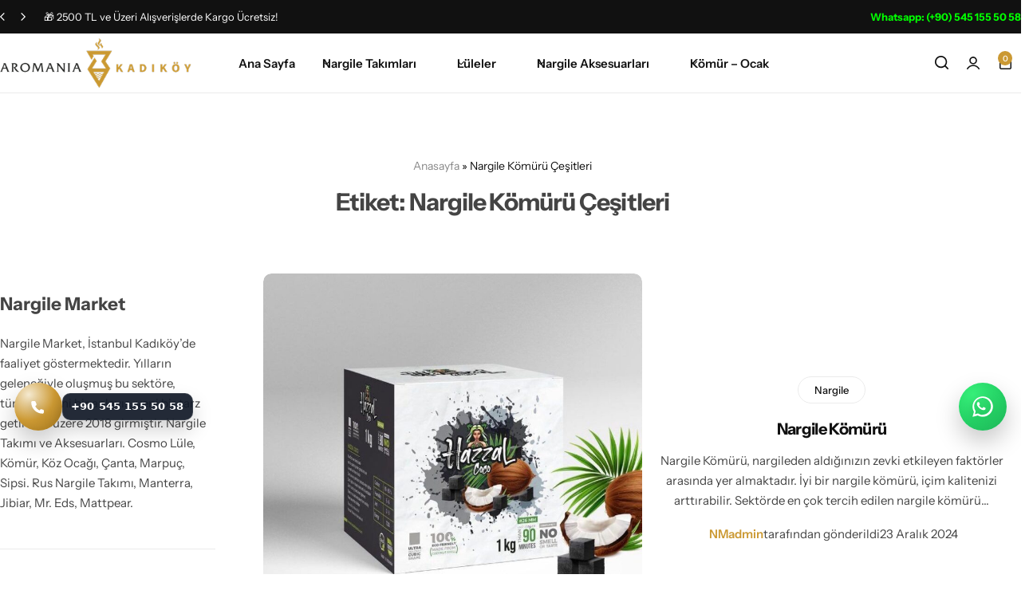

--- FILE ---
content_type: text/html; charset=UTF-8
request_url: https://www.nargilemarket.com/etiket/nargile-komuru-cesitleri/
body_size: 39087
content:
<!doctype html><html lang="tr"><head><meta charset="UTF-8"><link rel="preconnect" href="https://fonts.gstatic.com/" crossorigin /><meta name="viewport" content="width=device-width, initial-scale=1, viewport-fit=cover"><link rel="profile" href="https://gmpg.org/xfn/11"><meta name='robots' content='index, follow, max-image-preview:large, max-snippet:-1, max-video-preview:-1' /> <script>window._wca = window._wca || [];</script> <title>Nargile Kömürü Çeşitleri - AromaniaMarket Kadıköy</title><link rel="canonical" href="https://www.nargilemarket.com/etiket/nargile-komuru-cesitleri/" /><meta property="og:locale" content="tr_TR" /><meta property="og:type" content="article" /><meta property="og:title" content="Nargile Kömürü Çeşitleri - AromaniaMarket Kadıköy" /><meta property="og:url" content="https://www.nargilemarket.com/etiket/nargile-komuru-cesitleri/" /><meta property="og:site_name" content="AromaniaMarket Kadıköy" /><meta name="twitter:card" content="summary_large_image" /> <script type="application/ld+json" class="yoast-schema-graph">{"@context":"https://schema.org","@graph":[{"@type":"CollectionPage","@id":"https://www.nargilemarket.com/etiket/nargile-komuru-cesitleri/","url":"https://www.nargilemarket.com/etiket/nargile-komuru-cesitleri/","name":"Nargile Kömürü Çeşitleri - AromaniaMarket Kadıköy","isPartOf":{"@id":"https://www.nargilemarket.com/#website"},"primaryImageOfPage":{"@id":"https://www.nargilemarket.com/etiket/nargile-komuru-cesitleri/#primaryimage"},"image":{"@id":"https://www.nargilemarket.com/etiket/nargile-komuru-cesitleri/#primaryimage"},"thumbnailUrl":"https://www.nargilemarket.com/wp-content/uploads/2024/01/nargile-komuru.jpg","breadcrumb":{"@id":"https://www.nargilemarket.com/etiket/nargile-komuru-cesitleri/#breadcrumb"},"inLanguage":"tr"},{"@type":"ImageObject","inLanguage":"tr","@id":"https://www.nargilemarket.com/etiket/nargile-komuru-cesitleri/#primaryimage","url":"https://www.nargilemarket.com/wp-content/uploads/2024/01/nargile-komuru.jpg","contentUrl":"https://www.nargilemarket.com/wp-content/uploads/2024/01/nargile-komuru.jpg","width":828,"height":810,"caption":"Nargile Kömürü"},{"@type":"BreadcrumbList","@id":"https://www.nargilemarket.com/etiket/nargile-komuru-cesitleri/#breadcrumb","itemListElement":[{"@type":"ListItem","position":1,"name":"Anasayfa","item":"https://www.nargilemarket.com/"},{"@type":"ListItem","position":2,"name":"Nargile Kömürü Çeşitleri"}]},{"@type":"WebSite","@id":"https://www.nargilemarket.com/#website","url":"https://www.nargilemarket.com/","name":"AromaniaMarket Kadıköy","description":"","publisher":{"@id":"https://www.nargilemarket.com/#organization"},"potentialAction":[{"@type":"SearchAction","target":{"@type":"EntryPoint","urlTemplate":"https://www.nargilemarket.com/?s={search_term_string}"},"query-input":{"@type":"PropertyValueSpecification","valueRequired":true,"valueName":"search_term_string"}}],"inLanguage":"tr"},{"@type":"Organization","@id":"https://www.nargilemarket.com/#organization","name":"Aromania Kadıköy","url":"https://www.nargilemarket.com/","logo":{"@type":"ImageObject","inLanguage":"tr","@id":"https://www.nargilemarket.com/#/schema/logo/image/","url":"https://www.nargilemarket.com/wp-content/uploads/2021/04/logo-aromania-kadikoy.jpg","contentUrl":"https://www.nargilemarket.com/wp-content/uploads/2021/04/logo-aromania-kadikoy.jpg","width":1200,"height":1200,"caption":"Aromania Kadıköy"},"image":{"@id":"https://www.nargilemarket.com/#/schema/logo/image/"},"sameAs":["https://www.instagram.com/aromania.kadikoy","https://www.youtube.com/c/AromaniaTV"]}]}</script> <style id="glozin-custom-fonts" type="text/css">/* latin-ext */
				@font-face {
					font-family: 'Instrument Sans';
					src: url( 'https://www.nargilemarket.com/wp-content/themes/aromaniakadikoyV2/assets/fonts/InstrumentSans-Regular.woff2' ) format('woff2');
					font-weight: 400;
      				font-style: normal;
      				font-display: swap;
				}
				/* latin */
				@font-face {
					font-family: 'Instrument Sans';
					src: url( 'https://www.nargilemarket.com/wp-content/themes/aromaniakadikoyV2/assets/fonts/InstrumentSans-Medium.woff2' ) format('woff2');
					font-weight: 500;
      				font-style: normal;
      				font-display: swap;
				}
				/* latin-ext */
				@font-face {
					font-family: 'Instrument Sans';
					src: url( 'https://www.nargilemarket.com/wp-content/themes/aromaniakadikoyV2/assets/fonts/InstrumentSans-SemiBold.woff2' ) format('woff2');
					font-weight: 600;
      				font-style: normal;
      				font-display: swap;
				}
				/* latin */
				@font-face {
					font-family: 'Instrument Sans';
					src: url( 'https://www.nargilemarket.com/wp-content/themes/aromaniakadikoyV2/assets/fonts/InstrumentSans-Bold.woff2' ) format('woff2');
					font-weight: 700;
      				font-style: normal;
      				font-display: swap;
				}</style><link rel="preload" href="https://www.nargilemarket.com/wp-content/themes/aromaniakadikoyV2/assets/fonts/InstrumentSans-Regular.woff2" as="font" type="font/woff2" crossorigin><link rel="preload" href="https://www.nargilemarket.com/wp-content/themes/aromaniakadikoyV2/assets/fonts/InstrumentSans-Medium.woff2" as="font" type="font/woff2" crossorigin><link rel="preload" href="https://www.nargilemarket.com/wp-content/themes/aromaniakadikoyV2/assets/fonts/InstrumentSans-SemiBold.woff2" as="font" type="font/woff2" crossorigin><link rel="preload" href="https://www.nargilemarket.com/wp-content/themes/aromaniakadikoyV2/assets/fonts/InstrumentSans-Bold.woff2" as="font" type="font/woff2" crossorigin><link rel='dns-prefetch' href='//stats.wp.com' /><link rel="alternate" type="application/rss+xml" title="AromaniaMarket Kadıköy &raquo; akışı" href="https://www.nargilemarket.com/feed/" /><link rel="alternate" type="application/rss+xml" title="AromaniaMarket Kadıköy &raquo; yorum akışı" href="https://www.nargilemarket.com/comments/feed/" /><link rel="alternate" type="application/rss+xml" title="AromaniaMarket Kadıköy &raquo; Nargile Kömürü Çeşitleri etiket akışı" href="https://www.nargilemarket.com/etiket/nargile-komuru-cesitleri/feed/" /><style id='wp-img-auto-sizes-contain-inline-css' type='text/css'>img:is([sizes=auto i],[sizes^="auto," i]){contain-intrinsic-size:3000px 1500px}
/*# sourceURL=wp-img-auto-sizes-contain-inline-css */</style> <script>WebFontConfig={google:{families:["Roboto:100,100italic,200,200italic,300,300italic,400,400italic,500,500italic,600,600italic,700,700italic,800,800italic,900,900italic:latin-ext","Roboto Slab:100,100italic,200,200italic,300,300italic,400,400italic,500,500italic,600,600italic,700,700italic,800,800italic,900,900italic:latin-ext&display=swap"]}};if ( typeof WebFont === "object" && typeof WebFont.load === "function" ) { WebFont.load( WebFontConfig ); }</script><script data-optimized="1" src="https://www.nargilemarket.com/wp-content/plugins/litespeed-cache/assets/js/webfontloader.min.js"></script><link data-optimized="2" rel="stylesheet" href="https://www.nargilemarket.com/wp-content/litespeed/css/3c4ccb34f3b6b59dc6051605203a4af3.css?ver=5d1c9" /><style id='wp-block-library-theme-inline-css' type='text/css'>.wp-block-audio :where(figcaption){color:#555;font-size:13px;text-align:center}.is-dark-theme .wp-block-audio :where(figcaption){color:#ffffffa6}.wp-block-audio{margin:0 0 1em}.wp-block-code{border:1px solid #ccc;border-radius:4px;font-family:Menlo,Consolas,monaco,monospace;padding:.8em 1em}.wp-block-embed :where(figcaption){color:#555;font-size:13px;text-align:center}.is-dark-theme .wp-block-embed :where(figcaption){color:#ffffffa6}.wp-block-embed{margin:0 0 1em}.blocks-gallery-caption{color:#555;font-size:13px;text-align:center}.is-dark-theme .blocks-gallery-caption{color:#ffffffa6}:root :where(.wp-block-image figcaption){color:#555;font-size:13px;text-align:center}.is-dark-theme :root :where(.wp-block-image figcaption){color:#ffffffa6}.wp-block-image{margin:0 0 1em}.wp-block-pullquote{border-bottom:4px solid;border-top:4px solid;color:currentColor;margin-bottom:1.75em}.wp-block-pullquote :where(cite),.wp-block-pullquote :where(footer),.wp-block-pullquote__citation{color:currentColor;font-size:.8125em;font-style:normal;text-transform:uppercase}.wp-block-quote{border-left:.25em solid;margin:0 0 1.75em;padding-left:1em}.wp-block-quote cite,.wp-block-quote footer{color:currentColor;font-size:.8125em;font-style:normal;position:relative}.wp-block-quote:where(.has-text-align-right){border-left:none;border-right:.25em solid;padding-left:0;padding-right:1em}.wp-block-quote:where(.has-text-align-center){border:none;padding-left:0}.wp-block-quote.is-large,.wp-block-quote.is-style-large,.wp-block-quote:where(.is-style-plain){border:none}.wp-block-search .wp-block-search__label{font-weight:700}.wp-block-search__button{border:1px solid #ccc;padding:.375em .625em}:where(.wp-block-group.has-background){padding:1.25em 2.375em}.wp-block-separator.has-css-opacity{opacity:.4}.wp-block-separator{border:none;border-bottom:2px solid;margin-left:auto;margin-right:auto}.wp-block-separator.has-alpha-channel-opacity{opacity:1}.wp-block-separator:not(.is-style-wide):not(.is-style-dots){width:100px}.wp-block-separator.has-background:not(.is-style-dots){border-bottom:none;height:1px}.wp-block-separator.has-background:not(.is-style-wide):not(.is-style-dots){height:2px}.wp-block-table{margin:0 0 1em}.wp-block-table td,.wp-block-table th{word-break:normal}.wp-block-table :where(figcaption){color:#555;font-size:13px;text-align:center}.is-dark-theme .wp-block-table :where(figcaption){color:#ffffffa6}.wp-block-video :where(figcaption){color:#555;font-size:13px;text-align:center}.is-dark-theme .wp-block-video :where(figcaption){color:#ffffffa6}.wp-block-video{margin:0 0 1em}:root :where(.wp-block-template-part.has-background){margin-bottom:0;margin-top:0;padding:1.25em 2.375em}
/*# sourceURL=/wp-includes/css/dist/block-library/theme.min.css */</style><style id='classic-theme-styles-inline-css' type='text/css'>/*! This file is auto-generated */
.wp-block-button__link{color:#fff;background-color:#32373c;border-radius:9999px;box-shadow:none;text-decoration:none;padding:calc(.667em + 2px) calc(1.333em + 2px);font-size:1.125em}.wp-block-file__button{background:#32373c;color:#fff;text-decoration:none}
/*# sourceURL=/wp-includes/css/classic-themes.min.css */</style><style id='jetpack-sharing-buttons-style-inline-css' type='text/css'>.jetpack-sharing-buttons__services-list{display:flex;flex-direction:row;flex-wrap:wrap;gap:0;list-style-type:none;margin:5px;padding:0}.jetpack-sharing-buttons__services-list.has-small-icon-size{font-size:12px}.jetpack-sharing-buttons__services-list.has-normal-icon-size{font-size:16px}.jetpack-sharing-buttons__services-list.has-large-icon-size{font-size:24px}.jetpack-sharing-buttons__services-list.has-huge-icon-size{font-size:36px}@media print{.jetpack-sharing-buttons__services-list{display:none!important}}.editor-styles-wrapper .wp-block-jetpack-sharing-buttons{gap:0;padding-inline-start:0}ul.jetpack-sharing-buttons__services-list.has-background{padding:1.25em 2.375em}
/*# sourceURL=https://www.nargilemarket.com/wp-content/plugins/jetpack/_inc/blocks/sharing-buttons/view.css */</style><style id='global-styles-inline-css' type='text/css'>:root{--wp--preset--aspect-ratio--square: 1;--wp--preset--aspect-ratio--4-3: 4/3;--wp--preset--aspect-ratio--3-4: 3/4;--wp--preset--aspect-ratio--3-2: 3/2;--wp--preset--aspect-ratio--2-3: 2/3;--wp--preset--aspect-ratio--16-9: 16/9;--wp--preset--aspect-ratio--9-16: 9/16;--wp--preset--color--black: #000000;--wp--preset--color--cyan-bluish-gray: #abb8c3;--wp--preset--color--white: #ffffff;--wp--preset--color--pale-pink: #f78da7;--wp--preset--color--vivid-red: #cf2e2e;--wp--preset--color--luminous-vivid-orange: #ff6900;--wp--preset--color--luminous-vivid-amber: #fcb900;--wp--preset--color--light-green-cyan: #7bdcb5;--wp--preset--color--vivid-green-cyan: #00d084;--wp--preset--color--pale-cyan-blue: #8ed1fc;--wp--preset--color--vivid-cyan-blue: #0693e3;--wp--preset--color--vivid-purple: #9b51e0;--wp--preset--gradient--vivid-cyan-blue-to-vivid-purple: linear-gradient(135deg,rgb(6,147,227) 0%,rgb(155,81,224) 100%);--wp--preset--gradient--light-green-cyan-to-vivid-green-cyan: linear-gradient(135deg,rgb(122,220,180) 0%,rgb(0,208,130) 100%);--wp--preset--gradient--luminous-vivid-amber-to-luminous-vivid-orange: linear-gradient(135deg,rgb(252,185,0) 0%,rgb(255,105,0) 100%);--wp--preset--gradient--luminous-vivid-orange-to-vivid-red: linear-gradient(135deg,rgb(255,105,0) 0%,rgb(207,46,46) 100%);--wp--preset--gradient--very-light-gray-to-cyan-bluish-gray: linear-gradient(135deg,rgb(238,238,238) 0%,rgb(169,184,195) 100%);--wp--preset--gradient--cool-to-warm-spectrum: linear-gradient(135deg,rgb(74,234,220) 0%,rgb(151,120,209) 20%,rgb(207,42,186) 40%,rgb(238,44,130) 60%,rgb(251,105,98) 80%,rgb(254,248,76) 100%);--wp--preset--gradient--blush-light-purple: linear-gradient(135deg,rgb(255,206,236) 0%,rgb(152,150,240) 100%);--wp--preset--gradient--blush-bordeaux: linear-gradient(135deg,rgb(254,205,165) 0%,rgb(254,45,45) 50%,rgb(107,0,62) 100%);--wp--preset--gradient--luminous-dusk: linear-gradient(135deg,rgb(255,203,112) 0%,rgb(199,81,192) 50%,rgb(65,88,208) 100%);--wp--preset--gradient--pale-ocean: linear-gradient(135deg,rgb(255,245,203) 0%,rgb(182,227,212) 50%,rgb(51,167,181) 100%);--wp--preset--gradient--electric-grass: linear-gradient(135deg,rgb(202,248,128) 0%,rgb(113,206,126) 100%);--wp--preset--gradient--midnight: linear-gradient(135deg,rgb(2,3,129) 0%,rgb(40,116,252) 100%);--wp--preset--font-size--small: 13px;--wp--preset--font-size--medium: 20px;--wp--preset--font-size--large: 36px;--wp--preset--font-size--x-large: 42px;--wp--preset--spacing--20: 0.44rem;--wp--preset--spacing--30: 0.67rem;--wp--preset--spacing--40: 1rem;--wp--preset--spacing--50: 1.5rem;--wp--preset--spacing--60: 2.25rem;--wp--preset--spacing--70: 3.38rem;--wp--preset--spacing--80: 5.06rem;--wp--preset--shadow--natural: 6px 6px 9px rgba(0, 0, 0, 0.2);--wp--preset--shadow--deep: 12px 12px 50px rgba(0, 0, 0, 0.4);--wp--preset--shadow--sharp: 6px 6px 0px rgba(0, 0, 0, 0.2);--wp--preset--shadow--outlined: 6px 6px 0px -3px rgb(255, 255, 255), 6px 6px rgb(0, 0, 0);--wp--preset--shadow--crisp: 6px 6px 0px rgb(0, 0, 0);}:where(.is-layout-flex){gap: 0.5em;}:where(.is-layout-grid){gap: 0.5em;}body .is-layout-flex{display: flex;}.is-layout-flex{flex-wrap: wrap;align-items: center;}.is-layout-flex > :is(*, div){margin: 0;}body .is-layout-grid{display: grid;}.is-layout-grid > :is(*, div){margin: 0;}:where(.wp-block-columns.is-layout-flex){gap: 2em;}:where(.wp-block-columns.is-layout-grid){gap: 2em;}:where(.wp-block-post-template.is-layout-flex){gap: 1.25em;}:where(.wp-block-post-template.is-layout-grid){gap: 1.25em;}.has-black-color{color: var(--wp--preset--color--black) !important;}.has-cyan-bluish-gray-color{color: var(--wp--preset--color--cyan-bluish-gray) !important;}.has-white-color{color: var(--wp--preset--color--white) !important;}.has-pale-pink-color{color: var(--wp--preset--color--pale-pink) !important;}.has-vivid-red-color{color: var(--wp--preset--color--vivid-red) !important;}.has-luminous-vivid-orange-color{color: var(--wp--preset--color--luminous-vivid-orange) !important;}.has-luminous-vivid-amber-color{color: var(--wp--preset--color--luminous-vivid-amber) !important;}.has-light-green-cyan-color{color: var(--wp--preset--color--light-green-cyan) !important;}.has-vivid-green-cyan-color{color: var(--wp--preset--color--vivid-green-cyan) !important;}.has-pale-cyan-blue-color{color: var(--wp--preset--color--pale-cyan-blue) !important;}.has-vivid-cyan-blue-color{color: var(--wp--preset--color--vivid-cyan-blue) !important;}.has-vivid-purple-color{color: var(--wp--preset--color--vivid-purple) !important;}.has-black-background-color{background-color: var(--wp--preset--color--black) !important;}.has-cyan-bluish-gray-background-color{background-color: var(--wp--preset--color--cyan-bluish-gray) !important;}.has-white-background-color{background-color: var(--wp--preset--color--white) !important;}.has-pale-pink-background-color{background-color: var(--wp--preset--color--pale-pink) !important;}.has-vivid-red-background-color{background-color: var(--wp--preset--color--vivid-red) !important;}.has-luminous-vivid-orange-background-color{background-color: var(--wp--preset--color--luminous-vivid-orange) !important;}.has-luminous-vivid-amber-background-color{background-color: var(--wp--preset--color--luminous-vivid-amber) !important;}.has-light-green-cyan-background-color{background-color: var(--wp--preset--color--light-green-cyan) !important;}.has-vivid-green-cyan-background-color{background-color: var(--wp--preset--color--vivid-green-cyan) !important;}.has-pale-cyan-blue-background-color{background-color: var(--wp--preset--color--pale-cyan-blue) !important;}.has-vivid-cyan-blue-background-color{background-color: var(--wp--preset--color--vivid-cyan-blue) !important;}.has-vivid-purple-background-color{background-color: var(--wp--preset--color--vivid-purple) !important;}.has-black-border-color{border-color: var(--wp--preset--color--black) !important;}.has-cyan-bluish-gray-border-color{border-color: var(--wp--preset--color--cyan-bluish-gray) !important;}.has-white-border-color{border-color: var(--wp--preset--color--white) !important;}.has-pale-pink-border-color{border-color: var(--wp--preset--color--pale-pink) !important;}.has-vivid-red-border-color{border-color: var(--wp--preset--color--vivid-red) !important;}.has-luminous-vivid-orange-border-color{border-color: var(--wp--preset--color--luminous-vivid-orange) !important;}.has-luminous-vivid-amber-border-color{border-color: var(--wp--preset--color--luminous-vivid-amber) !important;}.has-light-green-cyan-border-color{border-color: var(--wp--preset--color--light-green-cyan) !important;}.has-vivid-green-cyan-border-color{border-color: var(--wp--preset--color--vivid-green-cyan) !important;}.has-pale-cyan-blue-border-color{border-color: var(--wp--preset--color--pale-cyan-blue) !important;}.has-vivid-cyan-blue-border-color{border-color: var(--wp--preset--color--vivid-cyan-blue) !important;}.has-vivid-purple-border-color{border-color: var(--wp--preset--color--vivid-purple) !important;}.has-vivid-cyan-blue-to-vivid-purple-gradient-background{background: var(--wp--preset--gradient--vivid-cyan-blue-to-vivid-purple) !important;}.has-light-green-cyan-to-vivid-green-cyan-gradient-background{background: var(--wp--preset--gradient--light-green-cyan-to-vivid-green-cyan) !important;}.has-luminous-vivid-amber-to-luminous-vivid-orange-gradient-background{background: var(--wp--preset--gradient--luminous-vivid-amber-to-luminous-vivid-orange) !important;}.has-luminous-vivid-orange-to-vivid-red-gradient-background{background: var(--wp--preset--gradient--luminous-vivid-orange-to-vivid-red) !important;}.has-very-light-gray-to-cyan-bluish-gray-gradient-background{background: var(--wp--preset--gradient--very-light-gray-to-cyan-bluish-gray) !important;}.has-cool-to-warm-spectrum-gradient-background{background: var(--wp--preset--gradient--cool-to-warm-spectrum) !important;}.has-blush-light-purple-gradient-background{background: var(--wp--preset--gradient--blush-light-purple) !important;}.has-blush-bordeaux-gradient-background{background: var(--wp--preset--gradient--blush-bordeaux) !important;}.has-luminous-dusk-gradient-background{background: var(--wp--preset--gradient--luminous-dusk) !important;}.has-pale-ocean-gradient-background{background: var(--wp--preset--gradient--pale-ocean) !important;}.has-electric-grass-gradient-background{background: var(--wp--preset--gradient--electric-grass) !important;}.has-midnight-gradient-background{background: var(--wp--preset--gradient--midnight) !important;}.has-small-font-size{font-size: var(--wp--preset--font-size--small) !important;}.has-medium-font-size{font-size: var(--wp--preset--font-size--medium) !important;}.has-large-font-size{font-size: var(--wp--preset--font-size--large) !important;}.has-x-large-font-size{font-size: var(--wp--preset--font-size--x-large) !important;}
:where(.wp-block-post-template.is-layout-flex){gap: 1.25em;}:where(.wp-block-post-template.is-layout-grid){gap: 1.25em;}
:where(.wp-block-term-template.is-layout-flex){gap: 1.25em;}:where(.wp-block-term-template.is-layout-grid){gap: 1.25em;}
:where(.wp-block-columns.is-layout-flex){gap: 2em;}:where(.wp-block-columns.is-layout-grid){gap: 2em;}
:root :where(.wp-block-pullquote){font-size: 1.5em;line-height: 1.6;}
/*# sourceURL=global-styles-inline-css */</style><style id='woocommerce-inline-inline-css' type='text/css'>.woocommerce form .form-row .required { visibility: visible; }
/*# sourceURL=woocommerce-inline-inline-css */</style><style id='wcboost-variation-swatches-inline-css' type='text/css'>:root { --wcboost-swatches-item-width: 30px; --wcboost-swatches-item-height: 30px; }
/*# sourceURL=wcboost-variation-swatches-inline-css */</style><style id='glozin-inline-css' type='text/css'>body {--gz-color-primary:#cb9933; --gz-link-color-hover:#cb9933;}.header-logo > a img, .header-logo > a svg {width: 240px;}.site-header__desktop .header-main { height: 75px }@media (max-width: 1199px) { .site-header__mobile { display: block; } }@media (max-width: 1199px) { .site-header__desktop { display: none; } }.site-header__mobile .header-mobile-main { height: 75px; }.topbar { --gz-text-color: #ffffff;}.topbar-slides .swiper .swiper-button-text { --gz-arrow-color: #ffffff; }@media (max-width: 1024px) {
				.topbar:not(.topbar-mobile) {
					display: none;
				}
				.topbar-mobile .topbar-items {
					flex: 0 1 auto;
				}
				.topbar-mobile--keep-left .topbar-right-items {
					display: none;
				}
				.topbar-mobile--keep-left .topbar-container {
					justify-content: center;
				}
				.topbar-mobile--keep-right .topbar-left-items {
					display: none;
				}
				.topbar-mobile--keep-right .topbar-container {
					justify-content: center;
				}
				.topbar-mobile--keep-all .topbar-container {
					overflow: hidden;
					overflow-x: auto;
				}
				.topbar-mobile--keep-left .topbar-slides,
				.topbar-mobile--keep-right .topbar-slides {
					max-width: 100vw;
					text-align: center;
				}
			}@media (min-width: 1025px) and (max-width: 1300px) {
				.topbar-items { flex: none; }
			}.woocommerce-badges:not(.woocommerce-badges--single) .onsale {background-color: #000000}.woocommerce-badges:not(.woocommerce-badges--single) .featured {background-color: #e3b167}:root {--product-image-ratio-percent:133.33333333333%;--gz-image-rounded-product-card: var(--gz-image-rounded);}
/*# sourceURL=glozin-inline-css */</style> <script type="text/template" id="tmpl-variation-template"><div class="woocommerce-variation-description">{{{ data.variation.variation_description }}}</div>
	<div class="woocommerce-variation-price">{{{ data.variation.price_html }}}</div>
	<div class="woocommerce-variation-availability">{{{ data.variation.availability_html }}}</div></script> <script type="text/template" id="tmpl-unavailable-variation-template"><p role="alert">Maalesef, bu ürün mevcut değil. Lütfen farklı bir kombinasyon seçin.</p></script> <script type="text/javascript" src="https://www.nargilemarket.com/wp-includes/js/jquery/jquery.min.js?ver=3.7.1" id="jquery-core-js"></script> <script data-optimized="1" type="text/javascript" src="https://www.nargilemarket.com/wp-content/litespeed/js/68a498ae3ad910b139a67e4eb64f055d.js?ver=2f802" id="jquery-migrate-js"></script> <script type="text/javascript" id="wc-single-product-js-extra">/*  */
var wc_single_product_params = {"i18n_required_rating_text":"L\u00fctfen bir oy belirleyin","i18n_rating_options":["1/5 y\u0131ld\u0131z","2/5 y\u0131ld\u0131z","3/5 y\u0131ld\u0131z","4/5 y\u0131ld\u0131z","5/5 y\u0131ld\u0131z"],"i18n_product_gallery_trigger_text":"Tam ekran g\u00f6rsel galerisini g\u00f6r\u00fcnt\u00fcleyin","review_rating_required":"yes","flexslider":{"rtl":false,"animation":"slide","smoothHeight":true,"directionNav":false,"controlNav":"thumbnails","slideshow":false,"animationSpeed":500,"animationLoop":false,"allowOneSlide":false},"zoom_enabled":"","zoom_options":[],"photoswipe_enabled":"","photoswipe_options":{"shareEl":false,"closeOnScroll":false,"history":false,"hideAnimationDuration":0,"showAnimationDuration":0},"flexslider_enabled":""};
//# sourceURL=wc-single-product-js-extra
/*  */</script> <script data-optimized="1" type="text/javascript" src="https://www.nargilemarket.com/wp-content/litespeed/js/fad6b39900b9a9266abf72ff53d4485a.js?ver=f653a" id="wc-single-product-js" defer="defer" data-wp-strategy="defer"></script> <script data-optimized="1" type="text/javascript" src="https://www.nargilemarket.com/wp-content/litespeed/js/8429f9a2ff62b5a52436bb20e747bdd2.js?ver=dc6ea" id="wc-jquery-blockui-js" defer="defer" data-wp-strategy="defer"></script> <script type="text/javascript" id="wc-add-to-cart-js-extra">/*  */
var wc_add_to_cart_params = {"ajax_url":"/wp-admin/admin-ajax.php","wc_ajax_url":"/?wc-ajax=%%endpoint%%","i18n_view_cart":"Sepetim","cart_url":"https://www.nargilemarket.com/sepet/","is_cart":"","cart_redirect_after_add":"no"};
//# sourceURL=wc-add-to-cart-js-extra
/*  */</script> <script data-optimized="1" type="text/javascript" src="https://www.nargilemarket.com/wp-content/litespeed/js/f926d537d6a98aebf29dd4cff517ae97.js?ver=2c9bc" id="wc-add-to-cart-js" defer="defer" data-wp-strategy="defer"></script> <script data-optimized="1" type="text/javascript" src="https://www.nargilemarket.com/wp-content/litespeed/js/8e697ad342303521d6a38ebffd13e67f.js?ver=a09f4" id="wc-js-cookie-js" defer="defer" data-wp-strategy="defer"></script> <script type="text/javascript" id="woocommerce-js-extra">/*  */
var woocommerce_params = {"ajax_url":"/wp-admin/admin-ajax.php","wc_ajax_url":"/?wc-ajax=%%endpoint%%","i18n_password_show":"\u015eifreyi g\u00f6ster","i18n_password_hide":"\u015eifreyi gizle"};
//# sourceURL=woocommerce-js-extra
/*  */</script> <script data-optimized="1" type="text/javascript" src="https://www.nargilemarket.com/wp-content/litespeed/js/c01cf74f00acdecfb0ffb2cb2902054f.js?ver=47de9" id="woocommerce-js" defer="defer" data-wp-strategy="defer"></script> <script type="text/javascript" src="https://stats.wp.com/s-202603.js" id="woocommerce-analytics-js" defer="defer" data-wp-strategy="defer"></script> <script data-optimized="1" type="text/javascript" src="https://www.nargilemarket.com/wp-content/litespeed/js/300f489442bf5fc13779a7c7140cb41b.js?ver=ec59b" id="underscore-js"></script> <script type="text/javascript" id="wp-util-js-extra">/*  */
var _wpUtilSettings = {"ajax":{"url":"/wp-admin/admin-ajax.php"}};
//# sourceURL=wp-util-js-extra
/*  */</script> <script data-optimized="1" type="text/javascript" src="https://www.nargilemarket.com/wp-content/litespeed/js/4c121eafd831deb674c81ddb93117be9.js?ver=82b04" id="wp-util-js"></script> <script data-optimized="1" type="text/javascript" src="https://www.nargilemarket.com/wp-content/litespeed/js/7c8ae91d46c3e517185cbe7dc96b9462.js?ver=fec29" id="wc-select2-js" defer="defer" data-wp-strategy="defer"></script> <script data-optimized="1" type="text/javascript" src="https://www.nargilemarket.com/wp-content/litespeed/js/b95d8064d4cc66c0ea14381e87d372aa.js?ver=0fcef" id="jquery-serialize-object-js"></script> <script data-optimized="1" type="text/javascript" src="https://www.nargilemarket.com/wp-content/litespeed/js/345d39934e8d26118da3a0dd71557a10.js?ver=9cb89" id="glozin-products-filter-js" defer="defer" data-wp-strategy="defer"></script> <script type="text/javascript" id="glozin-ajax-search-js-extra">/*  */
var glozinAjaxSearch = {"ajax_url":"/?wc-ajax=%%endpoint%%","nonce":"98b695c6b1","header_ajax_search":"yes","header_search_number":"4"};
//# sourceURL=glozin-ajax-search-js-extra
/*  */</script> <script data-optimized="1" type="text/javascript" src="https://www.nargilemarket.com/wp-content/litespeed/js/574e5142bf4f8a36510b5063692e664c.js?ver=3190a" id="glozin-ajax-search-js" defer="defer" data-wp-strategy="defer"></script> <script data-optimized="1" type="text/javascript" src="https://www.nargilemarket.com/wp-content/litespeed/js/d83fa3fd877600338793daf53a4ffccc.js?ver=56ab8" id="glozin-size-guide-content-js"></script> <script type="text/javascript" id="glozin-people-view-js-extra">/*  */
var glozinPVF = {"interval":"6000","from":"1","to":"100"};
//# sourceURL=glozin-people-view-js-extra
/*  */</script> <script data-optimized="1" type="text/javascript" src="https://www.nargilemarket.com/wp-content/litespeed/js/4714f8cf7cc6ea14667da862dd5d121a.js?ver=35fc1" id="glozin-people-view-js" defer="defer" data-wp-strategy="defer"></script> <script data-optimized="1" type="text/javascript" src="https://www.nargilemarket.com/wp-content/litespeed/js/e720c8224d3e8d94d167641948c1794f.js?ver=c98fd" id="glozin-buy-now-script-js" defer="defer" data-wp-strategy="defer"></script> <script data-optimized="1" type="text/javascript" src="https://www.nargilemarket.com/wp-content/litespeed/js/698d481deecd216c2f326a8fd86021c8.js?ver=e281e" id="glozin-free-shipping-bar-js" defer="defer" data-wp-strategy="defer"></script> <script data-optimized="1" type="text/javascript" src="https://www.nargilemarket.com/wp-content/litespeed/js/df9065aa9a23e309c6967ddfd55fc4e4.js?ver=6af1c" id="notify-js" defer="defer" data-wp-strategy="defer"></script> <script data-optimized="1" type="text/javascript" src="https://www.nargilemarket.com/wp-content/litespeed/js/56004b203167d3710655e782355cf709.js?ver=5b93d" id="swiper-js"></script> <script data-optimized="1" type="text/javascript" src="https://www.nargilemarket.com/wp-content/litespeed/js/735358f5198009f840f6d9885eeabf02.js?ver=8356c" id="imagesloaded-js"></script> <script data-optimized="1" type="text/javascript" src="https://www.nargilemarket.com/wp-content/litespeed/js/5d8b564f3d35cd628323213ab300e783.js?ver=1ad08" id="glozin-visibility-js" defer="defer" data-wp-strategy="defer"></script> <script type="text/javascript" id="glozin-js-extra">/*  */
var glozinData = {"direction":"false","ajax_url":"/?wc-ajax=%%endpoint%%","admin_ajax_url":"https://www.nargilemarket.com/wp-admin/admin-ajax.php","nonce":"98b695c6b1","header_search_products":"","header_search_product_limit":"10","header_sticky":"1","header_sticky_on":"down","header_mobile_sticky":"","header_mobile_menu_open_primary_submenus_on":"all","product_description_lines":"4","currency_pos":"left_space","currency_symbol":"\u20ba","thousand_sep":".","decimal_sep":",","price_decimals":"2","product_quickview_nonce":"392dab18c6","mobile_single_product_gallery_arrows":"","added_to_cart_notice":{"added_to_cart_notice_layout":"mini"},"blog_nav_ajax_url_change":"1"};
//# sourceURL=glozin-js-extra
/*  */</script> <script data-optimized="1" type="text/javascript" src="https://www.nargilemarket.com/wp-content/litespeed/js/8954e52fc625a8643f9e72005e9b041e.js?ver=e1f7e" id="glozin-js" defer="defer" data-wp-strategy="defer"></script> <script data-optimized="1" type="text/javascript" src="https://www.nargilemarket.com/wp-content/litespeed/js/5ad4b466d6d508c1cabae6801260f9f5.js?ver=7e44e" id="glozin-popup-js" defer="defer" data-wp-strategy="defer"></script> <script type="text/javascript" id="wc-cart-fragments-js-extra">/*  */
var wc_cart_fragments_params = {"ajax_url":"/wp-admin/admin-ajax.php","wc_ajax_url":"/?wc-ajax=%%endpoint%%","cart_hash_key":"wc_cart_hash_d4bb03c97b97eb70c671440f526fc7cf","fragment_name":"wc_fragments_d4bb03c97b97eb70c671440f526fc7cf","request_timeout":"5000"};
//# sourceURL=wc-cart-fragments-js-extra
/*  */</script> <script data-optimized="1" type="text/javascript" src="https://www.nargilemarket.com/wp-content/litespeed/js/25a91f73ccb3444ced4b845633c4b112.js?ver=a56c2" id="wc-cart-fragments-js" defer="defer" data-wp-strategy="defer"></script> <script data-optimized="1" type="text/javascript" src="https://www.nargilemarket.com/wp-content/litespeed/js/276fe0600da84ae7ca39e3bb2cfb7d27.js?ver=9bb3d" id="glozin-countdown-js" defer="defer" data-wp-strategy="defer"></script> <script type="text/javascript" id="wc-add-to-cart-variation-js-extra">/*  */
var wc_add_to_cart_variation_params = {"wc_ajax_url":"/?wc-ajax=%%endpoint%%","i18n_no_matching_variations_text":"Maalesef, se\u00e7iminizle e\u015fle\u015fen \u00fcr\u00fcn bulunmuyor. L\u00fctfen farkl\u0131 bir kombinasyon se\u00e7in.","i18n_make_a_selection_text":"L\u00fctfen sepetinize bu \u00fcr\u00fcn\u00fc eklemeden \u00f6nce baz\u0131 \u00fcr\u00fcn se\u00e7eneklerini belirleyin.","i18n_unavailable_text":"Maalesef, bu \u00fcr\u00fcn mevcut de\u011fil. L\u00fctfen farkl\u0131 bir kombinasyon se\u00e7in.","i18n_reset_alert_text":"Se\u00e7iminiz s\u0131f\u0131rland\u0131. L\u00fctfen sepetinize bu \u00fcr\u00fcn\u00fc eklemeden \u00f6nce baz\u0131 \u00fcr\u00fcn se\u00e7eneklerini belirleyin."};
//# sourceURL=wc-add-to-cart-variation-js-extra
/*  */</script> <script data-optimized="1" type="text/javascript" src="https://www.nargilemarket.com/wp-content/litespeed/js/c98b626fba2e2984da46d2e8921a143a.js?ver=68ad8" id="wc-add-to-cart-variation-js" defer="defer" data-wp-strategy="defer"></script> <script data-optimized="1" type="text/javascript" src="https://www.nargilemarket.com/wp-content/litespeed/js/ed398bdd3c0d34e8eff7aee45e07a96a.js?ver=f520f" id="wc-flexslider-js" defer="defer" data-wp-strategy="defer"></script> <script type="text/javascript" id="glozin-add-to-cart-ajax-js-extra">/*  */
var glozinATCA = {"add_to_cart_ajax":"yes","view_cart_text":"Sepeti g\u00f6r\u00fcnt\u00fcle","view_cart_link":"https://www.nargilemarket.com/sepet/"};
//# sourceURL=glozin-add-to-cart-ajax-js-extra
/*  */</script> <script data-optimized="1" type="text/javascript" src="https://www.nargilemarket.com/wp-content/litespeed/js/c867f220784ac7cab3443443fb7f9a7f.js?ver=8a4e0" id="glozin-add-to-cart-ajax-js" defer="defer" data-wp-strategy="defer"></script> <link rel="https://api.w.org/" href="https://www.nargilemarket.com/wp-json/" /><link rel="alternate" title="JSON" type="application/json" href="https://www.nargilemarket.com/wp-json/wp/v2/tags/514" /><link rel="EditURI" type="application/rsd+xml" title="RSD" href="https://www.nargilemarket.com/xmlrpc.php?rsd" /><meta name="generator" content="WordPress 6.9" /><meta name="generator" content="WooCommerce 10.4.3" /> <script async src="https://www.googletagmanager.com/gtag/js?id=G-QZJJTSB4TE"></script> <script>window.dataLayer = window.dataLayer || [];
function gtag(){dataLayer.push(arguments);}
gtag('js', new Date());
gtag('config', 'G-QZJJTSB4TE');</script><style>img#wpstats{display:none}</style><noscript><style>.woocommerce-product-gallery{ opacity: 1 !important; }</style></noscript><meta name="generator" content="Elementor 3.34.1; features: e_font_icon_svg, additional_custom_breakpoints; settings: css_print_method-external, google_font-enabled, font_display-swap"><style>.e-con.e-parent:nth-of-type(n+4):not(.e-lazyloaded):not(.e-no-lazyload),
				.e-con.e-parent:nth-of-type(n+4):not(.e-lazyloaded):not(.e-no-lazyload) * {
					background-image: none !important;
				}
				@media screen and (max-height: 1024px) {
					.e-con.e-parent:nth-of-type(n+3):not(.e-lazyloaded):not(.e-no-lazyload),
					.e-con.e-parent:nth-of-type(n+3):not(.e-lazyloaded):not(.e-no-lazyload) * {
						background-image: none !important;
					}
				}
				@media screen and (max-height: 640px) {
					.e-con.e-parent:nth-of-type(n+2):not(.e-lazyloaded):not(.e-no-lazyload),
					.e-con.e-parent:nth-of-type(n+2):not(.e-lazyloaded):not(.e-no-lazyload) * {
						background-image: none !important;
					}
				}</style><link rel="icon" href="https://www.nargilemarket.com/wp-content/uploads/2021/04/cropped-favicon-130x130.png" sizes="32x32" /><link rel="icon" href="https://www.nargilemarket.com/wp-content/uploads/2021/04/cropped-favicon-280x280.png" sizes="192x192" /><link rel="apple-touch-icon" href="https://www.nargilemarket.com/wp-content/uploads/2021/04/cropped-favicon-280x280.png" /><meta name="msapplication-TileImage" content="https://www.nargilemarket.com/wp-content/uploads/2021/04/cropped-favicon-280x280.png" /><style id="kirki-inline-styles">.site-header .header-logo__text{text-transform:none;}@media (max-width: 767px){.topbar{height:42px;}.topbar .topbar-items{line-height:42px;}.page-header.page-header--blog{--gz-page-header-padding-top:60px;--gz-page-header-padding-bottom:10px;}.page-header{--gz-page-header-padding-top:60px;--gz-page-header-padding-bottom:10px;}.page-header.page-header--shop{padding-top:60px;padding-bottom:10px;}}@media (min-width: 768px) and (max-width: 1199px){.topbar{height:42px;}.topbar .topbar-items{line-height:42px;}.page-header.page-header--blog{--gz-page-header-padding-top:80px;--gz-page-header-padding-bottom:10px;}.page-header{--gz-page-header-padding-top:80px;--gz-page-header-padding-bottom:10px;}.page-header.page-header--shop{padding-top:80px;padding-bottom:10px;}}@media (min-width: 1200px){.topbar{height:42px;}.topbar .topbar-items{line-height:42px;}.page-header.page-header--blog{--gz-page-header-padding-top:80px;--gz-page-header-padding-bottom:10px;}.page-header{--gz-page-header-padding-top:80px;--gz-page-header-padding-bottom:10px;}.page-header.page-header--shop{padding-top:80px;padding-bottom:10px;}}</style></head><body class="archive tag tag-nargile-komuru-cesitleri tag-514 wp-embed-responsive wp-theme-aromaniakadikoyV2 theme-aromaniakadikoyV2 woocommerce-no-js hfeed sidebar-content elementor-default elementor-kit-1000013 glozin-blog-page blog-list gz-blog-sidebar"><div id="svg-defs" class="svg-defs hidden" aria-hidden="true" tabindex="-1"><svg xmlns="http://www.w3.org/2000/svg" xmlns:xlink="http://www.w3.org/1999/xlink"><symbol id="star" viewBox="0 0 10 10" fill="none" xmlns="http://www.w3.org/2000/svg"><path d="M9.97635 3.78143C10.0089 3.88335 10.0122 3.98868 9.98611 4.0974C9.96007 4.20612 9.90473 4.29785 9.8201 4.37259L7.64236 6.37033L8.28689 9.32616C8.30642 9.43488 8.29666 9.5402 8.2576 9.64213C8.22504 9.74405 8.16645 9.82899 8.08181 9.89694C7.99067 9.96489 7.89301 9.99887 7.78885 9.99887C7.68468 10.0057 7.58702 9.98188 7.49588 9.92752L5.00564 8.36806L2.51541 9.92752C2.47635 9.94791 2.43077 9.96489 2.37869 9.97848C2.33312 9.99207 2.28754 9.99887 2.24197 9.99887C2.18989 9.99887 2.13455 9.98868 2.07595 9.96829C2.02387 9.9547 1.97504 9.93092 1.92947 9.89694C1.84484 9.82899 1.78299 9.74405 1.74392 9.64213C1.71137 9.5402 1.70486 9.43488 1.72439 9.32616L2.36892 6.37033L0.191189 4.37259C0.106554 4.29785 0.0512153 4.20612 0.0251736 4.0974C-0.000868056 3.98868 0.00238715 3.88335 0.0349392 3.78143C0.0674913 3.67271 0.12283 3.58437 0.200955 3.51642C0.28559 3.44847 0.379991 3.4077 0.484158 3.39411L3.37478 3.12911L4.51736 0.336353C4.55642 0.234428 4.62153 0.152888 4.71267 0.0917327C4.80382 0.0305776 4.90148 0 5.00564 0C5.10981 0 5.20747 0.0305776 5.29861 0.0917327C5.38976 0.152888 5.45486 0.234428 5.49392 0.336353L6.6365 3.12911L9.52713 3.39411C9.63129 3.4077 9.72244 3.44847 9.80056 3.51642C9.8852 3.58437 9.94379 3.67271 9.97635 3.78143Z" fill="currentColor"/></symbol><symbol id="heart" viewBox="0 0 19 16"><path d="M17.4693 1.46278C16.4831 0.52335 15.178 0 13.8216 0C12.4652 0 11.1601 0.52335 10.1739 1.46278L9.5 2.11096L8.8261 1.46278C7.84238 0.51698 6.53343 -0.00720742 5.17448 0.000442952C3.81807 -0.00598466 2.512 0.518175 1.53069 1.46278C1.04762 1.9183 0.662488 2.46909 0.399178 3.08097C0.135869 3.69285 0 4.35278 0 5.01983C0 5.68687 0.135869 6.3468 0.399178 6.95868C0.662488 7.57057 1.04762 8.12135 1.53069 8.57687L8.96715 15.7858C9.04006 15.8502 9.12189 15.9034 9.21006 15.9439C9.39624 16.0187 9.60376 16.0187 9.78994 15.9439C9.87811 15.9034 9.95994 15.8502 10.0329 15.7858L17.4693 8.57687C17.9524 8.12135 18.3375 7.57057 18.6008 6.95868C18.8641 6.3468 19 5.68687 19 5.01983C19 4.35278 18.8641 3.69285 18.6008 3.08097C18.3375 2.46909 17.9524 1.9183 17.4693 1.46278ZM17.4693 5.00402C17.4715 5.47163 17.3796 5.93483 17.1991 6.36555C17.0186 6.79627 16.7533 7.18553 16.4193 7.50976L9.5 14.2286L2.58856 7.50976C2.24936 7.18822 1.97903 6.80001 1.79425 6.36906C1.60946 5.93811 1.51413 5.47355 1.51413 5.00402C1.51413 4.53448 1.60946 4.06992 1.79425 3.63897C1.97903 3.20802 2.24936 2.81981 2.58856 2.49828C3.28454 1.82749 4.21191 1.45613 5.17448 1.46278C6.14183 1.45534 7.07438 1.82652 7.77606 2.49828L8.96715 3.66025C9.04006 3.72459 9.12189 3.77785 9.21006 3.81834C9.39624 3.89313 9.60376 3.89313 9.78994 3.81834C9.87811 3.77785 9.95994 3.72459 10.0329 3.66025L11.2318 2.49828C11.9277 1.82749 12.8551 1.45613 13.8177 1.46278C14.785 1.45534 15.7176 1.82652 16.4193 2.49828C16.7562 2.82115 17.0244 3.20981 17.2076 3.64059C17.3908 4.07137 17.4852 4.53526 17.485 5.00402H17.4693Z" fill="currentColor"/></symbol><symbol id="heart-filled" viewBox="0 0 20 20"><path d="M10 3.22l-0.61-0.6c-0.983-0.931-2.314-1.504-3.779-1.504-3.038 0-5.5 2.462-5.5 5.5 0 1.462 0.571 2.791 1.501 3.776l-0.002-0.003 8.39 8.39 8.39-8.4c0.928-0.983 1.499-2.312 1.499-3.774 0-3.038-2.462-5.5-5.5-5.5-1.465 0-2.796 0.573-3.782 1.506l0.003-0.002-0.61 0.61z"></path></symbol><symbol id="trash"><path fill="currentColor" d="M10.5 4.25h-7v7.588c0 .073.014.146.041.219a.727.727 0 0 0 .137.191.416.416 0 0 0 .177.123c.073.027.15.041.233.041h5.824c.082 0 .16-.014.232-.04a.416.416 0 0 0 .178-.124.53.53 0 0 0 .123-.191.485.485 0 0 0 .055-.22V4.25Zm-.588-1.162h2.338c.164 0 .3.06.41.178a.52.52 0 0 1 .178.396c0 .164-.06.305-.178.424a.557.557 0 0 1-.41.164h-.588v7.588c0 .237-.046.465-.137.684-.09.21-.214.391-.369.546a1.615 1.615 0 0 1-.56.383c-.21.091-.438.137-.684.137H4.088c-.246 0-.474-.05-.684-.15a1.931 1.931 0 0 1-.56-.37 1.755 1.755 0 0 1-.37-.546 1.76 1.76 0 0 1-.136-.684V4.25H1.75a.603.603 0 0 1-.424-.164.603.603 0 0 1-.164-.424.54.54 0 0 1 .164-.396.579.579 0 0 1 .424-.178h2.338V2.5c0-.237.045-.46.137-.67.09-.219.214-.406.369-.56.155-.165.337-.292.547-.383.218-.091.45-.137.697-.137h2.324c.246 0 .474.046.684.137.21.09.396.218.56.383.155.154.278.341.37.56.09.21.136.433.136.67v.588Zm-4.662 0h3.5V2.5a.433.433 0 0 0-.055-.219.531.531 0 0 0-.123-.191.416.416 0 0 0-.177-.123.513.513 0 0 0-.233-.055H5.838a.513.513 0 0 0-.233.055.416.416 0 0 0-.177.123.73.73 0 0 0-.137.191.55.55 0 0 0-.041.219v.588Zm0 3.5c0-.164.055-.3.164-.41A.579.579 0 0 1 5.838 6a.52.52 0 0 1 .396.178c.119.11.178.246.178.41v3.5c0 .155-.06.292-.178.41a.54.54 0 0 1-.396.164.603.603 0 0 1-.424-.164.587.587 0 0 1-.164-.41v-3.5Zm2.338 0c0-.164.055-.3.164-.41a.563.563 0 0 1 .82 0c.119.11.178.246.178.41v3.5c0 .155-.06.292-.178.41a.556.556 0 0 1-.41.164.587.587 0 0 1-.41-.164.587.587 0 0 1-.164-.41v-3.5Z"></path></symbol><symbol id="cross-arrow" viewBox="0 0 16 16" fill="currentColor" xmlns="http://www.w3.org/2000/svg"><path d="M6.59 5.17L1.41 0L0 1.41L5.17 6.58L6.59 5.17ZM10.5 0L12.54 2.04L0 14.59L1.41 16L13.96 3.46L16 5.5V0H10.5ZM10.83 9.41L9.42 10.82L12.55 13.95L10.5 16H16V10.5L13.96 12.54L10.83 9.41Z" /></symbol><symbol id="check" viewBox="0 0 16 12"><path d="M0 6.5105L5.4791 12.0001L16 1.48956L14.4896 0L5.4791 8.99999L1.48953 5.01045L0 6.5105Z"></path></symbol><symbol id="eye" viewBox="0 0 19 12"><path d="M18.7079 5.6338C18.5397 5.40371 14.5321 0 9.4137 0C4.29527 0 0.287485 5.40371 0.119471 5.63358C0.041836 5.73994 0 5.86821 0 5.99989C0 6.13157 0.041836 6.25984 0.119471 6.3662C0.287485 6.59629 4.29527 12 9.4137 12C14.5321 12 18.5397 6.59625 18.7079 6.36638C18.7857 6.26008 18.8276 6.13179 18.8276 6.00009C18.8276 5.86839 18.7857 5.74011 18.7079 5.6338ZM9.4137 10.7586C5.64343 10.7586 2.37798 7.17207 1.41133 5.99958C2.37673 4.82605 5.63534 1.24137 9.4137 1.24137C13.1838 1.24137 16.449 4.8273 17.4161 6.00042C16.4507 7.17391 13.1921 10.7586 9.4137 10.7586Z"></path><path d="M9.4137 2.27586C7.36024 2.27586 5.68954 3.94656 5.68954 6.00002C5.68954 8.05348 7.36024 9.72417 9.4137 9.72417C11.4672 9.72417 13.1379 8.05348 13.1379 6.00002C13.1379 3.94656 11.4672 2.27586 9.4137 2.27586ZM9.4137 8.48276C8.04465 8.48276 6.93095 7.36903 6.93095 6.00002C6.93095 4.63101 8.04469 3.51727 9.4137 3.51727C10.7827 3.51727 11.8964 4.63101 11.8964 6.00002C11.8964 7.36903 10.7827 8.48276 9.4137 8.48276Z"></path></symbol><symbol id="arrow-left-long" viewBox="0 0 7 11" fill="currentColor" xmlns="http://www.w3.org/2000/svg"><path d="M5.5 11L0 5.5L5.5 0L6.47625 0.97625L1.9525 5.5L6.47625 10.0238L5.5 11Z" fill="currentColor"/></symbol><symbol id="arrow-right-long" viewBox="0 0 7 11" fill="currentColor" xmlns="http://www.w3.org/2000/svg"><path d="M1.5 11L7 5.5L1.5 0L0.52375 0.97625L5.0475 5.5L0.52375 10.0238L1.5 11Z" fill="currentColor"/></symbol><symbol id="icon-back" viewBox="0 0 6 11" fill="none"><path d="M4.7193 10.7605C4.85965 10.9202 5.03509 11 5.24561 11C5.45614 11 5.63158 10.9202 5.77193 10.7605C5.92398 10.6131 6 10.435 6 10.2261C6 10.005 5.92398 9.81463 5.77193 9.65494L1.80702 5.49079L5.77193 1.32663C5.92398 1.17923 6 1.00112 6 0.792295C6 0.571189 5.92398 0.380793 5.77193 0.221106C5.63158 0.0737018 5.45614 0 5.24561 0C5.03509 0 4.85965 0.0737018 4.7193 0.221106L0.22807 4.93802C0.0760236 5.09771 0 5.28811 0 5.50921C0 5.71803 0.0760236 5.89615 0.22807 6.04355L4.7193 10.7605Z" fill="currentColor"></path></symbol><symbol id="icon-next" viewBox="0 0 6 11" fill="none"><path fill="currentColor" d="M1.278 10.721a.688.688 0 0 1-.528.229.688.688 0 0 1-.527-.229.669.669 0 0 1-.229-.51c0-.21.077-.392.229-.544l3.973-3.973L.223 1.721a.669.669 0 0 1-.229-.51c0-.21.077-.392.229-.544C.363.527.539.456.75.456c.211 0 .387.07.528.21l4.5 4.5a.744.744 0 0 1 .228.546c0 .199-.076.369-.228.51l-4.5 4.5Z"></path></symbol><symbol id="icon-wishlist" viewBox="0 0 19 16"><path d="M17.4693 1.46278C16.4831 0.52335 15.178 0 13.8216 0C12.4652 0 11.1601 0.52335 10.1739 1.46278L9.5 2.11096L8.8261 1.46278C7.84238 0.51698 6.53343 -0.00720742 5.17448 0.000442952C3.81807 -0.00598466 2.512 0.518175 1.53069 1.46278C1.04762 1.9183 0.662488 2.46909 0.399178 3.08097C0.135869 3.69285 0 4.35278 0 5.01983C0 5.68687 0.135869 6.3468 0.399178 6.95868C0.662488 7.57057 1.04762 8.12135 1.53069 8.57687L8.96715 15.7858C9.04006 15.8502 9.12189 15.9034 9.21006 15.9439C9.39624 16.0187 9.60376 16.0187 9.78994 15.9439C9.87811 15.9034 9.95994 15.8502 10.0329 15.7858L17.4693 8.57687C17.9524 8.12135 18.3375 7.57057 18.6008 6.95868C18.8641 6.3468 19 5.68687 19 5.01983C19 4.35278 18.8641 3.69285 18.6008 3.08097C18.3375 2.46909 17.9524 1.9183 17.4693 1.46278ZM17.4693 5.00402C17.4715 5.47163 17.3796 5.93483 17.1991 6.36555C17.0186 6.79627 16.7533 7.18553 16.4193 7.50976L9.5 14.2286L2.58856 7.50976C2.24936 7.18822 1.97903 6.80001 1.79425 6.36906C1.60946 5.93811 1.51413 5.47355 1.51413 5.00402C1.51413 4.53448 1.60946 4.06992 1.79425 3.63897C1.97903 3.20802 2.24936 2.81981 2.58856 2.49828C3.28454 1.82749 4.21191 1.45613 5.17448 1.46278C6.14183 1.45534 7.07438 1.82652 7.77606 2.49828L8.96715 3.66025C9.04006 3.72459 9.12189 3.77785 9.21006 3.81834C9.39624 3.89313 9.60376 3.89313 9.78994 3.81834C9.87811 3.77785 9.95994 3.72459 10.0329 3.66025L11.2318 2.49828C11.9277 1.82749 12.8551 1.45613 13.8177 1.46278C14.785 1.45534 15.7176 1.82652 16.4193 2.49828C16.7562 2.82115 17.0244 3.20981 17.2076 3.64059C17.3908 4.07137 17.4852 4.53526 17.485 5.00402H17.4693Z" fill="currentColor"/></symbol><symbol id="icon-compare" viewBox="0 0 14 14"><path fill="currentColor" d="m7 1.98 4.525 2.27L7 6.52 2.475 4.25 7 1.98ZM6.74.818.902 3.73a.587.587 0 0 0-.3.342.568.568 0 0 0 .04.438.517.517 0 0 0 .11.164.844.844 0 0 0 .15.096L6.74 7.682a.527.527 0 0 0 .52 0l5.838-2.912a.536.536 0 0 0 .287-.329.556.556 0 0 0-.028-.45.378.378 0 0 0-.109-.151.577.577 0 0 0-.15-.11L7.26.805a.633.633 0 0 0-.52 0v.013Zm-5.838 9.79L6.74 13.52a.434.434 0 0 0 .26.054.632.632 0 0 0 .26-.054l5.838-2.913a.537.537 0 0 0 .287-.341.522.522 0 0 0-.028-.438.537.537 0 0 0-.341-.287.559.559 0 0 0-.438.014L7 12.344 1.422 9.568a.522.522 0 0 0-.438-.027.537.537 0 0 0-.341.287.56.56 0 0 0-.041.438.586.586 0 0 0 .3.341Zm0-2.926 5.838 2.925a.632.632 0 0 0 .52 0l5.838-2.925a.493.493 0 0 0 .287-.328.556.556 0 0 0-.028-.452.537.537 0 0 0-.341-.287.522.522 0 0 0-.438.028L7 9.432l-5.578-2.79a.522.522 0 0 0-.438-.027.537.537 0 0 0-.341.287.598.598 0 0 0-.041.452.587.587 0 0 0 .3.341v-.013Z"></path></symbol><symbol id="icon-quickview" viewBox="0 0 14 12"><path fill="currentColor" d="m.068 5.904.164-.3c.11-.21.27-.465.479-.766.137-.192.287-.397.451-.615.173-.228.365-.456.574-.684a13 13 0 0 1 .875-.848 8.431 8.431 0 0 1 1.067-.779 6.929 6.929 0 0 1 1.531-.71A5.466 5.466 0 0 1 7 .913c.638 0 1.235.096 1.791.287a6.93 6.93 0 0 1 1.531.711c.383.237.734.497 1.053.78.328.282.624.565.889.847.21.228.396.456.56.684.173.218.328.423.465.615.21.3.37.556.479.766l.164.3a.606.606 0 0 1 .068.274.455.455 0 0 1-.068.246l-.164.314c-.11.2-.27.456-.479.766-.137.191-.292.401-.465.629-.164.219-.35.442-.56.67-.265.282-.56.565-.889.847a7.68 7.68 0 0 1-1.053.78 6.929 6.929 0 0 1-1.531.71A5.715 5.715 0 0 1 7 11.415a5.715 5.715 0 0 1-1.791-.273 6.928 6.928 0 0 1-1.531-.711 8.434 8.434 0 0 1-1.067-.78c-.319-.282-.61-.565-.875-.847-.21-.228-.4-.451-.574-.67l-.451-.63C.5 7.195.34 6.94.232 6.739l-.164-.314a.527.527 0 0 1 0-.52Zm1.176.26c.055.082.114.182.178.3.073.11.16.238.26.384.118.173.255.36.41.56.155.2.323.401.506.602.237.255.496.506.779.752.283.246.588.474.916.683a6.61 6.61 0 0 0 1.258.588c.456.146.939.219 1.449.219.51 0 .989-.073 1.436-.219.455-.155.88-.35 1.271-.588.328-.21.633-.437.916-.683.283-.246.542-.497.78-.752.182-.2.35-.401.505-.602.155-.2.292-.387.41-.56.1-.146.183-.274.247-.383a9.97 9.97 0 0 1 .19-.3l-.19-.288a3.318 3.318 0 0 0-.247-.383c-.118-.173-.255-.36-.41-.56a9.822 9.822 0 0 0-1.285-1.368 6.746 6.746 0 0 0-.916-.67 5.576 5.576 0 0 0-1.271-.587A4.598 4.598 0 0 0 7 2.089c-.51 0-.993.074-1.45.22a5.66 5.66 0 0 0-1.257.587c-.328.201-.633.424-.916.67a9.835 9.835 0 0 0-1.285 1.367c-.155.201-.292.388-.41.561-.1.137-.187.264-.26.383-.064.11-.123.205-.178.287Zm8.094 0a2.2 2.2 0 0 1-.192.916 2.279 2.279 0 0 1-.492.738A2.31 2.31 0 0 1 7 8.502a2.41 2.41 0 0 1-.916-.178 2.472 2.472 0 0 1-.738-.506 2.472 2.472 0 0 1-.506-.738 2.344 2.344 0 0 1-.178-.916c0-.319.06-.62.178-.902.127-.283.296-.529.506-.739.21-.21.455-.373.738-.492a2.261 2.261 0 0 1 1.818 0c.292.119.543.283.752.492.21.21.374.456.492.739.128.282.192.583.192.902Zm-1.176 0c0-.155-.032-.3-.096-.437a1.063 1.063 0 0 0-.246-.383.94.94 0 0 0-.369-.246 1.147 1.147 0 0 0-.916 0 .96.96 0 0 0-.355.246c-.11.11-.196.237-.26.383a1.167 1.167 0 0 0-.082.437c0 .164.027.32.082.465.064.137.15.26.26.37a1.147 1.147 0 0 0 1.271.246c.146-.065.269-.147.37-.247.109-.11.19-.232.245-.37.064-.145.096-.3.096-.464Z"></path></symbol><symbol id="icon-search" viewBox="0 0 16 16"><path fill="currentColor" d="M11.2 11.04c-.094 0-.094 0 0 0l-.094.095c-.47.467-1.035.842-1.788 1.122-.66.281-1.412.375-2.165.375-.753 0-1.506-.188-2.165-.468A5.52 5.52 0 0 1 3.2 10.947 5.993 5.993 0 0 1 1.976 9.17C1.694 8.608 1.6 7.953 1.6 7.205c0-.749.188-1.497.47-2.152.283-.749.66-1.31 1.13-1.872.565-.468 1.13-.842 1.788-1.123.66-.28 1.412-.467 2.165-.467.753 0 1.506.187 2.165.467.658.281 1.317.655 1.788 1.217.47.468.847 1.123 1.223 1.778.283.655.471 1.31.471 2.152 0 .748-.188 1.497-.47 2.152a8.78 8.78 0 0 1-1.13 1.684Zm4.518 3.463-2.918-2.9c.47-.656.847-1.31 1.13-2.06.282-.748.376-1.59.376-2.432 0-1.03-.188-1.965-.565-2.807-.376-.842-.847-1.59-1.506-2.246-.659-.654-1.412-1.122-2.259-1.497C9.13.187 8.188 0 7.153 0 6.212 0 5.27.187 4.329.561c-.847.375-1.6.843-2.258 1.497-.66.655-1.13 1.404-1.506 2.34C.188 5.24 0 6.175 0 7.205c0 .935.188 1.871.565 2.807.376.842.94 1.59 1.6 2.245.659.655 1.411 1.123 2.259 1.591.847.28 1.788.468 2.729.468.847 0 1.694-.094 2.447-.375.753-.28 1.506-.655 2.07-1.122l2.918 2.9c.189.187.377.281.565.281.188 0 .376-.094.565-.28.188-.188.282-.375.282-.562 0-.28-.094-.468-.282-.655Z"></path></symbol><symbol id="icon-tick" viewBox="0 0 10 8"><path d="M9.04948 0.651625C9.16233 0.550542 9.29253 0.5 9.4401 0.5C9.59635 0.5 9.72656 0.550542 9.83073 0.651625C9.94358 0.761131 10 0.891697 10 1.04332C10 1.18652 9.94358 1.30866 9.83073 1.40975L3.72396 7.34838C3.61979 7.44946 3.48958 7.5 3.33333 7.5C3.17708 7.5 3.04688 7.44946 2.94271 7.34838L0.169271 4.6444C0.0564236 4.54332 0 4.42118 0 4.27798C0 4.12635 0.0564236 3.99579 0.169271 3.88628C0.273438 3.7852 0.399306 3.73466 0.546875 3.73466C0.703125 3.73466 0.837674 3.7852 0.950521 3.88628L3.33333 6.19856L9.04948 0.651625Z" fill="currentColor"></path></symbol><symbol id="shopping-bag" viewBox="0 0 15 16"><path d="M12.7518 2.91374L11.6276 1.44835H3.37237L2.24824 2.91374H12.7518ZM14.8419 3.18637V3.20341C14.8419 3.20341 14.8478 3.20341 14.8595 3.20341C14.8946 3.27157 14.9239 3.33972 14.9473 3.40788C14.9824 3.47604 15 3.54988 15 3.62939V13.819C15 14.1143 14.9356 14.3983 14.8068 14.6709C14.6897 14.9322 14.5316 15.1594 14.3326 15.3525C14.1335 15.557 13.8934 15.716 13.6124 15.8296C13.3431 15.9432 13.0562 16 12.7518 16H2.24824C1.94379 16 1.65105 15.9375 1.37002 15.8126C1.1007 15.699 0.866511 15.5456 0.667447 15.3525C0.456674 15.1594 0.29274 14.9322 0.175644 14.6709C0.058548 14.3983 0 14.1143 0 13.819V3.62939C0 3.58395 0.0058548 3.53852 0.0175644 3.49308C0.029274 3.43628 0.0468384 3.37948 0.0702576 3.32268C0.0819672 3.29996 0.0936768 3.27725 0.105386 3.25453C0.128806 3.23181 0.14637 3.20909 0.15808 3.18637L2.40632 0.28967C2.47658 0.198793 2.5644 0.130635 2.66979 0.085197C2.77518 0.028399 2.88642 0 3.00351 0H11.9965C12.1136 0 12.2248 0.028399 12.3302 0.085197C12.4356 0.130635 12.5234 0.198793 12.5937 0.28967L14.8419 3.18637ZM1.51054 4.36209V13.819C1.51054 13.9098 1.5281 14.0007 1.56323 14.0916C1.59836 14.1825 1.65105 14.262 1.72131 14.3301C1.79157 14.3983 1.87354 14.4494 1.96721 14.4835C2.06089 14.5176 2.15457 14.5346 2.24824 14.5346H12.7518C12.8571 14.5346 12.9508 14.5176 13.0328 14.4835C13.1265 14.4494 13.2084 14.3983 13.2787 14.3301C13.3489 14.262 13.4016 14.1825 13.4368 14.0916C13.4719 14.0007 13.4895 13.9098 13.4895 13.819V4.36209H1.51054ZM9.74824 6.54313C9.74824 6.33866 9.8185 6.16826 9.95902 6.03195C10.1112 5.88427 10.2927 5.81044 10.5035 5.81044C10.7026 5.81044 10.8724 5.88427 11.0129 6.03195C11.1651 6.16826 11.2412 6.33866 11.2412 6.54313C11.2412 7.04295 11.1417 7.51438 10.9426 7.9574C10.7553 8.40043 10.4918 8.78665 10.1522 9.11608C9.81265 9.44551 9.41452 9.70678 8.95785 9.89989C8.50117 10.0816 8.01522 10.1725 7.5 10.1725C6.98478 10.1725 6.49883 10.0816 6.04215 9.89989C5.58548 9.70678 5.18735 9.44551 4.84777 9.11608C4.5082 8.78665 4.23888 8.40043 4.03981 7.9574C3.85246 7.51438 3.75878 7.04295 3.75878 6.54313C3.75878 6.33866 3.82904 6.16826 3.96956 6.03195C4.12178 5.88427 4.29742 5.81044 4.49649 5.81044C4.70726 5.81044 4.8829 5.88427 5.02342 6.03195C5.17564 6.16826 5.25176 6.33866 5.25176 6.54313C5.25176 6.84984 5.3103 7.13383 5.4274 7.3951C5.5445 7.65637 5.70843 7.88356 5.9192 8.07668C6.11827 8.28115 6.35246 8.44018 6.62178 8.55378C6.8911 8.66738 7.18384 8.72417 7.5 8.72417C7.81616 8.72417 8.1089 8.66738 8.37822 8.55378C8.64754 8.44018 8.88173 8.28115 9.0808 8.07668C9.29157 7.88356 9.4555 7.65637 9.5726 7.3951C9.6897 7.13383 9.74824 6.84984 9.74824 6.54313Z" fill="currentColor"/></symbol></svg></div><div id="page" class="site"><div id="topbar" class="topbar topbar-mobile topbar-mobile--keep-right"><div class="topbar-container container-xxl d-flex align-items-center justify-content-between"><div class="topbar-items topbar-left-items d-flex gap-25 align-items-center justify-content-start text-left h-100 fs-13"><div id="topbar-slides" class="topbar-slides"><div class="topbar-slides__inner glozin-swiper swiper" data-swiper={&quot;slidesPerView&quot;:{&quot;desktop&quot;:1,&quot;tablet&quot;:1,&quot;mobile&quot;:1},&quot;spaceBetween&quot;:{&quot;desktop&quot;:15,&quot;tablet&quot;:15,&quot;mobile&quot;:15},&quot;loop&quot;:true,&quot;autoplay&quot;:true,&quot;speed&quot;:400} data-desktop="1" data-tablet="1" data-mobile="1"><div class="navigation-merged position-absolute-xl top-0 bottom-0 start-0 d-flex align-items-center z-3">
<span class="glozin-svg-icon glozin-svg-icon--left-mini swiper-button-text swiper-button-prev position-static-xl-important" ><svg aria-hidden="true" role="img" focusable="false" width="7" height="11" viewBox="0 0 7 11" fill="currentColor" xmlns="http://www.w3.org/2000/svg"><path d="M5.5 11L0 5.5L5.5 0L6.47625 0.97625L1.9525 5.5L6.47625 10.0238L5.5 11Z" fill="currentColor"/></svg></span><span class="glozin-svg-icon glozin-svg-icon--right-mini swiper-button-text swiper-button-next position-static-xl-important" ><svg aria-hidden="true" role="img" focusable="false" width="7" height="11" viewBox="0 0 7 11" fill="currentColor" xmlns="http://www.w3.org/2000/svg"><path d="M1.5 11L7 5.5L1.5 0L0.52375 0.97625L5.0475 5.5L0.52375 10.0238L1.5 11Z" fill="currentColor"/></svg></span></div><div class="topbar-slides__wrapper swiper-wrapper"><div class="topbar-slides__item swiper-slide">🎁 2500 TL ve Üzeri Alışverişlerde Kargo Ücretsiz!</div></div></div></div></div><div class="topbar-items topbar-right-items d-flex gap-25 align-items-center justify-content-end text-right h-100 fs-13"><div class="topbar-custom-html"><span style="color: #00ff00"><strong><a style="color: #00ff00" href="https://wa.me/905451555058">Whatsapp: (+90) 545 155 50 58</a></strong></span></div></div></div></div><header id="site-header" class="site-header"><div class="site-header__desktop site-header__section header-v2 glozin-header-sticky"><div class="header-main header-contents position-relative header-sticky has-center"><div class="site-header__container d-flex align-items-center gap-10 h-100 container-xxl"><div class="header-left-items header-items d-flex align-items-center flex-1 h-100 justify-content-start text-left gap-30"><div class="header-logo position-relative z-3 flex-grow-0 flex-shrink-1">
<a class="d-block position-relative fw-semibold lh-1" href="https://www.nargilemarket.com">
<img src="https://www.nargilemarket.com/wp-content/uploads/2021/04/aromania-kadikoy-logo.png" alt="AromaniaMarket Kadıköy" class="logo-light">
<img src="https://www.nargilemarket.com/wp-content/uploads/2021/04/aromania-kadikoy-logo.png" class="logo-dark d-inline-block" alt="AromaniaMarket Kadıköy">
</a><p class="site-title screen-reader-text"><a href="https://www.nargilemarket.com/" rel="home">AromaniaMarket Kadıköy</a></p></div></div><div class="header-center-items header-items d-flex align-items-center flex-1 h-100 justify-content-center gap-30 has-menu"><nav class="main-navigation primary-navigation"><ul id="menu-primary-menu" class="nav-menu menu"><li id="menu-item-1000055" class="menu-item menu-item-type-post_type menu-item-object-page menu-item-home menu-item-1000055"><a href="https://www.nargilemarket.com/" data-title="Ana Sayfa">Ana Sayfa</a></li><li id="menu-item-4910" class="glozin-primary-shop-menu menu-item menu-item-type-custom menu-item-object-custom menu-item-4910 menu-item-mega menu-item-static menu-item-has-children menu-item-has-container-custom"><ul class="sub-menu mega-menu mega-menu--grid"  style="--gz-mega-menu-width:1030px;"><li  class="mega-menu-container container-xxl "><div class="mega-menu__row"><ul class="mega-menu__column" style="width:22.68%;"><li class="menu-item menu-item-1800 menu-item--widget menu-item--widget-heading menu-item--type-custom " ><a href="https://www.nargilemarket.com/urun-kategorisi/nargile-takimlari/"  class="menu-item--widget-heading-title text-dark fs-16 fw-semibold pb-10 lh-1 d-inline-block">Nargile Takımları</a></li><li class="menu-item menu-item-1000096" ><a  href="https://www.nargilemarket.com/urun-kategorisi/nargile-takimlari/alpha-hookah/">Alpha Hookah</a></li><li class="menu-item menu-item-1000104 menu-item--widget menu-item--widget-custom-link " ><a href="https://www.nargilemarket.com/urun-kategorisi/nargile-takimlari/mr-eds/"  ><span class="mega-menu__link-text">Mr. Eds</span><span class="mega-menu__badge-wrapper"><span class="mega-menu__badge mega-menu__badge--popular">Popüler</span></span></a></li><li class="menu-item menu-item-1000129" ><a  href="https://www.nargilemarket.com/urun-kategorisi/nargile-takimlari/panada/">Panada</a></li><li class="menu-item menu-item-1000097" ><a  href="https://www.nargilemarket.com/urun-kategorisi/nargile-takimlari/mr-eds/">Mr. EDS</a></li><li class="menu-item menu-item-1000099" ><a  href="https://www.nargilemarket.com/urun-kategorisi/nargile-takimlari/hoob-hookahs/">Hoob</a></li><li class="menu-item menu-item-1000105" ><a  href="https://www.nargilemarket.com/urun-kategorisi/nargile-takimlari/mamay-customs/">Mamay Customs</a></li></ul><ul class="mega-menu__column" style="width:22.73%;"><li class="menu-item menu-item-1000106 menu-item--widget menu-item--widget-heading menu-item--type-custom " ><span class="menu-item--widget-heading-title text-dark fs-16 fw-semibold pb-10 lh-1 d-inline-block"></span></li><li class="menu-item menu-item-1000095" ><a  href="https://www.nargilemarket.com/urun-kategorisi/nargile-takimlari/mattpear/">MattPear</a></li><li class="menu-item menu-item-1000098" ><a  href="https://www.nargilemarket.com/urun-kategorisi/nargile-takimlari/el-bomber/">El Bomber</a></li><li class="menu-item menu-item-1000100" ><a  href="https://www.nargilemarket.com/urun-kategorisi/nargile-takimlari/steamulation-shisha/">Steamulatıon Shısha</a></li><li class="menu-item menu-item-1000102" ><a  href="https://www.nargilemarket.com/urun-kategorisi/nargile-takimlari/wookah/">Wookah</a></li><li class="menu-item menu-item-1000101" ><a  href="https://www.nargilemarket.com/urun-kategorisi/nargile-takimlari/union-hookah/">Unıon Hookah</a></li></ul><ul class="mega-menu__column" style="width:27.30%;"><li class="menu-item menu-item-1815 menu-item--widget menu-item--widget-image " ><div class="menu-widget-image gz-hover-zoom position-relative" style="--gz-ratio-percent: 134%;"><a href="#" class="gz-ratio gz-image-rounded-md gz-hover-effect overflow-hidden"><img fetchpriority="high" width="1362" height="1362" src="https://www.nargilemarket.com/wp-content/uploads/2026/01/2026-nargile-takimi-oneri.jpg" class="menu-widget-image__image" alt="Mega Menü Görüntüsü1000799" decoding="async" srcset="https://www.nargilemarket.com/wp-content/uploads/2026/01/2026-nargile-takimi-oneri.jpg 1362w, https://www.nargilemarket.com/wp-content/uploads/2026/01/2026-nargile-takimi-oneri-400x400.jpg 400w, https://www.nargilemarket.com/wp-content/uploads/2026/01/2026-nargile-takimi-oneri-800x800.jpg 800w, https://www.nargilemarket.com/wp-content/uploads/2026/01/2026-nargile-takimi-oneri-280x280.jpg 280w, https://www.nargilemarket.com/wp-content/uploads/2026/01/2026-nargile-takimi-oneri-768x768.jpg 768w, https://www.nargilemarket.com/wp-content/uploads/2026/01/2026-nargile-takimi-oneri-510x510.jpg 510w, https://www.nargilemarket.com/wp-content/uploads/2026/01/2026-nargile-takimi-oneri-130x130.jpg 130w" sizes="(max-width: 1362px) 100vw, 1362px" /></a></div><div class="menu-widget-image__content d-flex flex-column justify-content-end position-absolute start-0 end-0 bottom-0 pb-25"><a href="#"  class="menu-widget-image__button gz-button gz-button-hover-effect fw-semibold ms-auto me-auto z-3 gz-button-light">Önerileri İnceleyin</a></div></li></ul><ul class="mega-menu__column" style="width:27.29%;"><li class="menu-item menu-item-1816 menu-item--widget menu-item--widget-image " ><div class="menu-widget-image gz-hover-zoom position-relative" style="--gz-ratio-percent: 134%;"><a href="#" class="gz-ratio gz-image-rounded-md gz-hover-effect overflow-hidden"><img width="1362" height="1362" src="https://www.nargilemarket.com/wp-content/uploads/2026/01/kadikoy-magazasi.jpg" class="menu-widget-image__image" alt="Mega Menü Görüntüsü1000800" decoding="async" srcset="https://www.nargilemarket.com/wp-content/uploads/2026/01/kadikoy-magazasi.jpg 1362w, https://www.nargilemarket.com/wp-content/uploads/2026/01/kadikoy-magazasi-400x400.jpg 400w, https://www.nargilemarket.com/wp-content/uploads/2026/01/kadikoy-magazasi-800x800.jpg 800w, https://www.nargilemarket.com/wp-content/uploads/2026/01/kadikoy-magazasi-280x280.jpg 280w, https://www.nargilemarket.com/wp-content/uploads/2026/01/kadikoy-magazasi-768x768.jpg 768w, https://www.nargilemarket.com/wp-content/uploads/2026/01/kadikoy-magazasi-510x510.jpg 510w, https://www.nargilemarket.com/wp-content/uploads/2026/01/kadikoy-magazasi-130x130.jpg 130w" sizes="(max-width: 1362px) 100vw, 1362px" /></a></div><div class="menu-widget-image__content d-flex flex-column justify-content-end position-absolute start-0 end-0 bottom-0 pb-25"><a href="#"  class="menu-widget-image__button gz-button gz-button-hover-effect fw-semibold ms-auto me-auto z-3 gz-button-light">Konum Öğrenin</a></div></li></ul></div></li></ul><a href="https://www.nargilemarket.com/urun-kategorisi/nargile-takimlari/" data-title="Nargile Takımları">Nargile Takımları</a></li><li id="menu-item-1000108" class="menu-item menu-item-type-custom menu-item-object-custom menu-item-1000108 menu-item-mega menu-item-static menu-item-has-children menu-item-has-container-custom"><ul class="sub-menu mega-menu mega-menu--grid"  style="--gz-mega-menu-width:1030px;"><li  class="mega-menu-container container-xxl "><div class="mega-menu__row"><ul class="mega-menu__column" style="flex: 1;"><li class="menu-item menu-item-1000109 menu-item--widget menu-item--widget-heading menu-item--type-custom " ><span class="menu-item--widget-heading-title text-dark fs-16 fw-semibold pb-10 lh-1 d-inline-block">Nargile Lüleleri</span></li><li class="menu-item menu-item-1000110" ><a  href="https://www.nargilemarket.com/urun-kategorisi/nargile-luleleri/cosmo-bowl/">Cosmo Bowl</a></li><li class="menu-item menu-item-1000111" ><a  href="https://www.nargilemarket.com/urun-kategorisi/nargile-luleleri/oblako/">Oblako</a></li><li class="menu-item menu-item-1000112" ><a  href="https://www.nargilemarket.com/urun-kategorisi/nargile-luleleri/kong/">Kong</a></li><li class="menu-item menu-item-1000113" ><a  href="https://www.nargilemarket.com/urun-kategorisi/nargile-luleleri/japona-hookah/">Japona Hookah</a></li><li class="menu-item menu-item-1000114" ><a  href="https://www.nargilemarket.com/urun-kategorisi/nargile-luleleri/tuan-bowls/">Tuan Bowls</a></li><li class="menu-item menu-item-1000122" ><a  href="https://www.nargilemarket.com/urun-kategorisi/nargile-luleleri/upgrade-form/">Upgrade Form</a></li></ul><ul class="mega-menu__column" style="flex: 1;"><li class="menu-item menu-item-1000123 menu-item--widget menu-item--widget-heading menu-item--type-custom " ><span class="menu-item--widget-heading-title text-dark fs-16 fw-semibold pb-10 lh-1 d-inline-block"></span></li><li class="menu-item menu-item-1000115" ><a  href="https://www.nargilemarket.com/urun-kategorisi/nargile-luleleri/hype/">Hype</a></li><li class="menu-item menu-item-1000118" ><a  href="https://www.nargilemarket.com/urun-kategorisi/nargile-luleleri/bee-hookah/">Bee Hookah</a></li><li class="menu-item menu-item-1000117" ><a  href="https://www.nargilemarket.com/urun-kategorisi/nargile-luleleri/solaris/">Solarıs</a></li><li class="menu-item menu-item-1000119" ><a  href="https://www.nargilemarket.com/urun-kategorisi/nargile-luleleri/conceptic-design/">Conceptıc Desıgn</a></li><li class="menu-item menu-item-1000120" ><a  href="https://www.nargilemarket.com/urun-kategorisi/nargile-luleleri/element/">Element</a></li><li class="menu-item menu-item-1000116" ><a  href="https://www.nargilemarket.com/urun-kategorisi/nargile-luleleri/voskurimsya/">Voskurimsya</a></li></ul><ul class="mega-menu__column" style="flex: 1;"></ul><ul class="mega-menu__column" style="flex: 1;"></ul></div><div class="mega-menu__row"></div></li></ul><a href="https://www.nargilemarket.com/urun-kategorisi/nargile-luleleri/" data-title="Lüleler">Lüleler</a></li><li id="menu-item-1000130" class="menu-item menu-item-type-custom menu-item-object-custom menu-item-1000130 menu-item-mega menu-item-static menu-item-has-children menu-item-has-container-custom"><ul class="sub-menu mega-menu mega-menu--grid"  style="--gz-mega-menu-width:1000px;"><li  class="mega-menu-container container-xxl "><div class="mega-menu__row"><ul class="mega-menu__column" style="flex: 1;"><li class="menu-item menu-item-1000131 menu-item--widget menu-item--widget-heading menu-item--type-custom " ><a href="https://www.nargilemarket.com/urun-kategorisi/aksesuarlar/"  class="menu-item--widget-heading-title text-dark fs-16 fw-semibold pb-10 lh-1 d-inline-block">Nargile Aksesuarları</a></li><li class="menu-item menu-item-1000133" ><a  href="https://www.nargilemarket.com/urun-kategorisi/aksesuarlar/hmd/">HMD</a></li><li class="menu-item menu-item-1000135" ><a  href="https://www.nargilemarket.com/urun-kategorisi/aksesuarlar/serbetlik/">Şerbetlik</a></li><li class="menu-item menu-item-1000134" ><a  href="https://www.nargilemarket.com/urun-kategorisi/aksesuarlar/sipsi/">Sipsi</a></li></ul><ul class="mega-menu__column" style="flex: 1;"><li class="menu-item menu-item-1000140 menu-item--widget menu-item--widget-heading menu-item--type-custom " ><span class="menu-item--widget-heading-title text-dark fs-16 fw-semibold pb-10 lh-1 d-inline-block"></span></li><li class="menu-item menu-item-1000136" ><a  href="https://www.nargilemarket.com/urun-kategorisi/aksesuarlar/sise/">Şişe</a></li><li class="menu-item menu-item-1000137" ><a  href="https://www.nargilemarket.com/urun-kategorisi/aksesuarlar/baca/">Baca</a></li><li class="menu-item menu-item-1000139" ><a  href="https://www.nargilemarket.com/urun-kategorisi/aksesuarlar/masa/">Maşa / Tepsi</a></li><li class="menu-item menu-item-1000138" ><a  href="https://www.nargilemarket.com/urun-kategorisi/aksesuarlar/marpuchortum/">Marpuç / Hortum</a></li></ul></div></li></ul><a href="#" data-title="Nargile Aksesuarları">Nargile Aksesuarları</a></li><li id="menu-item-1000144" class="menu-item menu-item-type-custom menu-item-object-custom menu-item-1000144 menu-item-mega menu-item-has-children"><ul class="sub-menu mega-menu mega-menu--grid" ><li  class="mega-menu-container container-xxl "><div class="mega-menu__row"><ul class="mega-menu__column" style="flex: 1;"><li class="menu-item menu-item-1000148 menu-item--widget menu-item--widget-heading menu-item--type-custom " ><span class="menu-item--widget-heading-title text-dark fs-16 fw-semibold pb-10 lh-1 d-inline-block">Nargile Kömürleri ve Köz Ocakları</span></li><li class="menu-item menu-item-1000147" ><a  href="https://www.nargilemarket.com/urun-kategorisi/aksesuarlar/nargile-komuru/">Kömür</a></li><li class="menu-item menu-item-1000146" ><a  href="https://www.nargilemarket.com/urun-kategorisi/aksesuarlar/koz-ocagi/">Köz Ocağı</a></li></ul></div></li></ul><a href="#" data-title="Kömür - Ocak">Kömür &#8211; Ocak</a></li></ul></nav></div><div class="header-right-items header-items d-flex align-items-center flex-1 h-100 justify-content-end text-right gap-5">
<a href="#" class="gz-button gz-button-text gz-button-icon header-search__icon" data-toggle="modal" data-target="search-modal">
<span class="glozin-svg-icon glozin-svg-icon--search" ><svg aria-hidden="true" role="img" focusable="false" width="16" height="16" viewBox="0 0 16 16" fill="none" xmlns="http://www.w3.org/2000/svg"><path d="M11.2 11.0409C11.1059 11.0409 11.1059 11.0409 11.2 11.0409C11.1059 11.1345 11.1059 11.1345 11.1059 11.1345C10.6353 11.6023 10.0706 11.9766 9.31765 12.2573C8.65882 12.538 7.90588 12.6316 7.15294 12.6316C6.4 12.6316 5.64706 12.4444 4.98823 12.1637C4.32941 11.883 3.76471 11.5088 3.2 10.9474C2.72941 10.4795 2.25882 9.82456 1.97647 9.16959C1.69412 8.60819 1.6 7.95322 1.6 7.20468C1.6 6.45614 1.78824 5.7076 2.07059 5.05263C2.35294 4.30409 2.72941 3.74269 3.2 3.18129C3.76471 2.71345 4.32941 2.33918 4.98823 2.05848C5.64706 1.77778 6.4 1.59064 7.15294 1.59064C7.90588 1.59064 8.65882 1.77778 9.31765 2.05848C9.97647 2.33918 10.6353 2.71345 11.1059 3.27485C11.5765 3.74269 11.9529 4.39766 12.3294 5.05263C12.6118 5.7076 12.8 6.36257 12.8 7.20468C12.8 7.95322 12.6118 8.70175 12.3294 9.35672C12.0471 9.91813 11.6706 10.4795 11.2 11.0409ZM15.7176 14.5029L12.8 11.6023C13.2706 10.9474 13.6471 10.2924 13.9294 9.54386C14.2118 8.79532 14.3059 7.95322 14.3059 7.11111C14.3059 6.08187 14.1176 5.1462 13.7412 4.30409C13.3647 3.46199 12.8941 2.71345 12.2353 2.05848C11.5765 1.40351 10.8235 0.935673 9.97647 0.561404C9.12941 0.187134 8.18824 0 7.15294 0C6.21176 0 5.27059 0.187134 4.32941 0.561404C3.48235 0.935673 2.72941 1.40351 2.07059 2.05848C1.41176 2.71345 0.941176 3.46199 0.564706 4.39766C0.188235 5.23977 0 6.17544 0 7.20468C0 8.14035 0.188235 9.07602 0.564706 10.0117C0.941176 10.8538 1.50588 11.6023 2.16471 12.2573C2.82353 12.9123 3.57647 13.3801 4.42353 13.848C5.27059 14.1287 6.21176 14.3158 7.15294 14.3158C8 14.3158 8.84706 14.2222 9.6 13.9415C10.3529 13.6608 11.1059 13.2865 11.6706 12.8187L14.5882 15.7193C14.7765 15.9064 14.9647 16 15.1529 16C15.3412 16 15.5294 15.9064 15.7176 15.7193C15.9059 15.5322 16 15.345 16 15.1579C16 14.8772 15.9059 14.6901 15.7176 14.5029Z" fill="currentColor"/></svg></span>	<span class="screen-reader-text">Arama</span>
</a><div class="header-account d-flex align-items-center gap-3">
<a href="https://www.nargilemarket.com/hesabim/" class="header-account gz-button gz-button-text header-account__icon gz-button-icon" data-toggle="modal" data-target="login-modal">
<span class="glozin-svg-icon glozin-svg-icon--account" ><svg aria-hidden="true" role="img" focusable="false" width="16" height="16" viewBox="0 0 16 16" fill="none" xmlns="http://www.w3.org/2000/svg"><path d="M15.899 14.8407C15.0898 13.4718 13.9351 12.3369 12.5494 11.5483C11.1637 10.7598 9.59497 10.345 7.99854 10.345C6.40212 10.345 4.83338 10.7598 3.44766 11.5483C2.06195 12.3369 0.907317 13.4718 0.0981041 14.8407C-0.000963745 15.0183 -0.0261854 15.2274 0.0278433 15.4232C0.0533259 15.5229 0.0999421 15.6161 0.164569 15.6964C0.229196 15.7768 0.310341 15.8425 0.402568 15.8891C0.521545 15.9562 0.65615 15.991 0.792905 15.9901C0.928522 15.9958 1.06307 15.964 1.1816 15.8982C1.30013 15.8324 1.39798 15.7351 1.46429 15.6173C2.13414 14.4835 3.09017 13.5434 4.23766 12.8902C5.38515 12.237 6.68428 11.8934 8.00635 11.8934C9.32842 11.8934 10.6276 12.237 11.775 12.8902C12.9225 13.5434 13.8786 14.4835 14.5484 15.6173C14.6527 15.7936 14.8227 15.9219 15.0215 15.9742C15.2203 16.0266 15.4318 15.9988 15.6101 15.8969C15.6989 15.8498 15.7768 15.7847 15.8386 15.7057C15.9005 15.6268 15.945 15.5358 15.9692 15.4387C15.9981 15.3394 16.0068 15.2354 15.9947 15.1327C15.9827 15.03 15.9501 14.9307 15.899 14.8407Z" fill="currentColor"/><path d="M7.99922 9.60001C9.25716 9.60022 10.4649 9.10204 11.3626 8.21265C12.2603 7.32327 12.7762 6.11377 12.7992 4.84441C12.7992 3.55959 12.2935 2.3274 11.3933 1.41889C10.4932 0.510392 9.27226 0 7.99922 0C6.72618 0 5.50528 0.510392 4.60511 1.41889C3.70493 2.3274 3.19922 3.55959 3.19922 4.84441C3.22228 6.11377 3.73816 7.32327 4.63584 8.21265C5.53353 9.10204 6.74128 9.60022 7.99922 9.60001ZM4.79922 4.84441C4.79922 3.98786 5.13636 3.1664 5.73648 2.56073C6.3366 1.95506 7.15053 1.6148 7.99922 1.6148C8.84791 1.6148 9.66185 1.95506 10.262 2.56073C10.8621 3.1664 11.1992 3.98786 11.1992 4.84441C11.1992 5.70095 10.8621 6.52242 10.262 7.12809C9.66185 7.73375 8.84791 8.07402 7.99922 8.07402C7.15053 8.07402 6.3366 7.73375 5.73648 7.12809C5.13636 6.52242 4.79922 5.70095 4.79922 4.84441Z" fill="currentColor"/></svg></span>		<span class="screen-reader-text">Giriş</span>
</a></div><a href="https://www.nargilemarket.com/sepet/" class="header-cart d-flex align-items-center" data-toggle="off-canvas" data-target="cart-panel"><div class="header-counter-content gz-button gz-button-text gz-button-icon position-relative">
<span class="glozin-svg-icon-original glozin-svg-icon__inline glozin-svg-icon--shopping-bag has-vertical-align"><svg width="15" height="16" aria-hidden="true" role="img" focusable="false" > <use href="#shopping-bag" xlink:href="#shopping-bag"></use> </svg></span>		<span class="header-counter header-cart__counter empty-counter">0</span></div><div class="header-cart-wrapper d-flex flex-column gap-3 text-left lh-1">
<span class="screen-reader-text">Araba</span></div>
</a></div></div></div></div><div class="site-header__mobile site-header__section header-v1"><div class="header-mobile-main header-mobile-contents position-relative has-center"><div class="site-header__container container d-flex align-items-center gap-10 h-100"><div class="header-left-items header-items d-flex align-items-center flex-1 h-100 justify-content-start text-left gap-15">
<button class="header-hamburger hamburger-menu gz-button-text" aria-label="Başlık Hamburger" data-toggle="off-canvas" data-target="mobile-menu-panel">
<span class="glozin-svg-icon glozin-svg-icon--hamburger hamburger__icon" ><svg aria-hidden="true" role="img" focusable="false" width="22" height="14" viewBox="0 0 22 14" fill="currentColor"><path d="M2 8H20C20.2812 8 20.5156 7.90625 20.7031 7.71875C20.9062 7.51562 21.0078 7.27344 21.0078 6.99219C21.0078 6.72656 20.9062 6.5 20.7031 6.3125C20.5156 6.10938 20.2812 6.00781 20 6.00781H2C1.71875 6.00781 1.47656 6.10938 1.27344 6.3125C1.08594 6.5 0.992188 6.72656 0.992188 6.99219C0.992188 7.27344 1.08594 7.51562 1.27344 7.71875C1.47656 7.90625 1.71875 8 2 8ZM2 2H20C20.2812 2 20.5156 1.90625 20.7031 1.71875C20.9062 1.51563 21.0078 1.27344 21.0078 0.992188C21.0078 0.726562 20.9062 0.5 20.7031 0.3125C20.5156 0.109375 20.2812 0.0078125 20 0.0078125H2C1.71875 0.0078125 1.47656 0.109375 1.27344 0.3125C1.08594 0.5 0.992188 0.726562 0.992188 0.992188C0.992188 1.27344 1.08594 1.51563 1.27344 1.71875C1.47656 1.90625 1.71875 2 2 2ZM2 14H20C20.2812 14 20.5156 13.9062 20.7031 13.7188C20.9062 13.5156 21.0078 13.2734 21.0078 12.9922C21.0078 12.7266 20.9062 12.5 20.7031 12.3125C20.5156 12.1094 20.2812 12.0078 20 12.0078H2C1.71875 12.0078 1.47656 12.1094 1.27344 12.3125C1.08594 12.5 0.992188 12.7266 0.992188 12.9922C0.992188 13.2734 1.08594 13.5156 1.27344 13.7188C1.47656 13.9062 1.71875 14 2 14Z" fill="currentColor"></path></svg></span>	</button></div><div class="header-center-items header-items d-flex align-items-center flex-1 h-100 justify-content-center text-center gap-15"><div class="header-logo position-relative z-3 flex-grow-1 flex-shrink-0">
<a class="d-block position-relative fw-semibold lh-1" href="https://www.nargilemarket.com">
<img src="https://www.nargilemarket.com/wp-content/uploads/2021/04/aromania-kadikoy-logo.png" alt="AromaniaMarket Kadıköy" class="logo-light">
<img src="https://www.nargilemarket.com/wp-content/uploads/2021/04/aromania-kadikoy-logo.png" class="logo-dark d-inline-block" alt="AromaniaMarket Kadıköy">
</a></div></div><div class="header-right-items header-items d-flex align-items-center flex-1 h-100 justify-content-end text-right gap-5">
<a href="#" class="gz-button gz-button-text gz-button-icon header-search__icon" data-toggle="modal" data-target="search-modal">
<span class="glozin-svg-icon glozin-svg-icon--search" ><svg aria-hidden="true" role="img" focusable="false" width="16" height="16" viewBox="0 0 16 16" fill="none" xmlns="http://www.w3.org/2000/svg"><path d="M11.2 11.0409C11.1059 11.0409 11.1059 11.0409 11.2 11.0409C11.1059 11.1345 11.1059 11.1345 11.1059 11.1345C10.6353 11.6023 10.0706 11.9766 9.31765 12.2573C8.65882 12.538 7.90588 12.6316 7.15294 12.6316C6.4 12.6316 5.64706 12.4444 4.98823 12.1637C4.32941 11.883 3.76471 11.5088 3.2 10.9474C2.72941 10.4795 2.25882 9.82456 1.97647 9.16959C1.69412 8.60819 1.6 7.95322 1.6 7.20468C1.6 6.45614 1.78824 5.7076 2.07059 5.05263C2.35294 4.30409 2.72941 3.74269 3.2 3.18129C3.76471 2.71345 4.32941 2.33918 4.98823 2.05848C5.64706 1.77778 6.4 1.59064 7.15294 1.59064C7.90588 1.59064 8.65882 1.77778 9.31765 2.05848C9.97647 2.33918 10.6353 2.71345 11.1059 3.27485C11.5765 3.74269 11.9529 4.39766 12.3294 5.05263C12.6118 5.7076 12.8 6.36257 12.8 7.20468C12.8 7.95322 12.6118 8.70175 12.3294 9.35672C12.0471 9.91813 11.6706 10.4795 11.2 11.0409ZM15.7176 14.5029L12.8 11.6023C13.2706 10.9474 13.6471 10.2924 13.9294 9.54386C14.2118 8.79532 14.3059 7.95322 14.3059 7.11111C14.3059 6.08187 14.1176 5.1462 13.7412 4.30409C13.3647 3.46199 12.8941 2.71345 12.2353 2.05848C11.5765 1.40351 10.8235 0.935673 9.97647 0.561404C9.12941 0.187134 8.18824 0 7.15294 0C6.21176 0 5.27059 0.187134 4.32941 0.561404C3.48235 0.935673 2.72941 1.40351 2.07059 2.05848C1.41176 2.71345 0.941176 3.46199 0.564706 4.39766C0.188235 5.23977 0 6.17544 0 7.20468C0 8.14035 0.188235 9.07602 0.564706 10.0117C0.941176 10.8538 1.50588 11.6023 2.16471 12.2573C2.82353 12.9123 3.57647 13.3801 4.42353 13.848C5.27059 14.1287 6.21176 14.3158 7.15294 14.3158C8 14.3158 8.84706 14.2222 9.6 13.9415C10.3529 13.6608 11.1059 13.2865 11.6706 12.8187L14.5882 15.7193C14.7765 15.9064 14.9647 16 15.1529 16C15.3412 16 15.5294 15.9064 15.7176 15.7193C15.9059 15.5322 16 15.345 16 15.1579C16 14.8772 15.9059 14.6901 15.7176 14.5029Z" fill="currentColor"/></svg></span>	<span class="screen-reader-text">Arama</span>
</a><a href="https://www.nargilemarket.com/sepet/" class="header-cart d-flex align-items-center" data-toggle="off-canvas" data-target="cart-panel"><div class="header-counter-content gz-button gz-button-text gz-button-icon position-relative">
<span class="glozin-svg-icon-original glozin-svg-icon__inline glozin-svg-icon--shopping-bag has-vertical-align"><svg width="15" height="16" aria-hidden="true" role="img" focusable="false" > <use href="#shopping-bag" xlink:href="#shopping-bag"></use> </svg></span>		<span class="header-counter header-cart__counter empty-counter">0</span></div><div class="header-cart-wrapper d-flex flex-column gap-3 text-left lh-1">
<span class="screen-reader-text">Araba</span></div>
</a></div></div></div></div></header><div id="page-header" class="page-header page-header--blog"><div class="container clearfix"><div class="page-header__content position-relative d-flex flex-column justify-content-center align-items-center text-center"><nav class="site-breadcrumb d-flex flex-wrap align-items-center fs-14"><span><span><a href="https://www.nargilemarket.com/">Anasayfa</a></span> » <span class="breadcrumb_last" aria-current="page">Nargile Kömürü Çeşitleri</span></span></nav><h1 class="page-header__title heading-letter-spacing h2 mt-8 mb-0">Etiket: <span>Nargile Kömürü Çeşitleri</span></h1></div></div></div><div id="site-content" class="site-content"><div class="container-xxl clearfix "><div class="site-content-container d-flex justify-content-between flex-column flex-lg-row gap-40"><div id="primary" class="content-area position-sticky-lg top-30"><main id="main" class="site-main gz-row row-gap-40"><article id="post-3670" class="post-3670 post type-post status-publish format-standard has-post-thumbnail hentry category-nargile category-nargile-komuru tag-nargile-komurleri tag-nargile-komuru tag-nargile-komuru-cesitleri tag-nargilekomuru-fiyatlari d-flex flex-column gap-30 flex-xl-row align-items-center justify-content-center gz-col gz-col-12 gz-row-cols-2">
<a class="post-thumbnail gz-ratio gz-hover-zoom gz-hover-effect overflow-hidden gz-image-rounded" href="https://www.nargilemarket.com/nargile-komuru/" aria-hidden="true" tabindex="-1"><img width="818" height="800" src="https://www.nargilemarket.com/wp-content/uploads/2024/01/nargile-komuru-818x800.jpg" class="attachment-large size-large" alt="Nargile Kömürü" decoding="async" srcset="https://www.nargilemarket.com/wp-content/uploads/2024/01/nargile-komuru-818x800.jpg 818w, https://www.nargilemarket.com/wp-content/uploads/2024/01/nargile-komuru-130x127.jpg 130w, https://www.nargilemarket.com/wp-content/uploads/2024/01/nargile-komuru-510x499.jpg 510w, https://www.nargilemarket.com/wp-content/uploads/2024/01/nargile-komuru-409x400.jpg 409w, https://www.nargilemarket.com/wp-content/uploads/2024/01/nargile-komuru-768x751.jpg 768w, https://www.nargilemarket.com/wp-content/uploads/2024/01/nargile-komuru.jpg 828w" sizes="(max-width: 818px) 100vw, 818px" /></a><div class="entry-summary d-flex flex-column align-items-center justify-content-center text-center"><div class="entry-category d-flex align-items-center fw-medium gap-10 mb-15"><a class="d-inline-flex border fs-13 text-dark py-8 px-20 rounded-30 lh-normal" href="https://www.nargilemarket.com/kategori/nargile/">Nargile</a></div><h3 class="entry-title mt-0 mb-10 fs-20"><a href="https://www.nargilemarket.com/nargile-komuru/" rel="bookmark">Nargile Kömürü</a></h3><div class="entry-excerpt "><p class="mt-0 mb-20">Nargile Kömürü, nargileden aldığınızın zevki etkileyen faktörler arasında yer almaktadır. İyi bir nargile kömürü, içim kalitenizi arttırabilir. Sektörde en çok tercih edilen nargile kömürü&hellip;</p></div><div class="entry-meta d-flex flex-wrap align-items-center lh-normal gap-10">
<span class="entry-meta__author d-inline-flex align-items-center"><a class="fw-semibold text-primary ms-5" href="https://www.nargilemarket.com/author/nmadmin/">NMadmin</a> tarafından gönderildi</span>			<span class="entry-meta__date d-inline-flex align-items-center"> <span class="gz-color-dark">23 Aralık 2024</span></span></div></div></article></main></div><aside id="primary-sidebar" class="widget-area primary-sidebar position-sticky-lg top-30 blog-sidebar"><div id="text-13" class="widget widget_text"><h2 class="widget-title">Nargile Market</h2><div class="textwidget"><p>Nargile Market, İstanbul Kadıköy&#8217;de faaliyet göstermektedir. Yılların geleneğiyle oluşmuş bu sektöre, tümüyle yeni bir anlayış, yeni bir tarz getirmek üzere 2018 girmiştir. Nargile Takımı ve Aksesuarları. Cosmo Lüle, Kömür, Köz Ocağı, Çanta, Marpuç, Sipsi. Rus Nargile Takımı, Manterra, Jibiar, Mr. Eds, Mattpear.</p></div></div><div id="tag_cloud-9" class="widget widget_tag_cloud"><h2 class="widget-title">En Son Arananlar</h2><div class="tagcloud"><a href="https://www.nargilemarket.com/etiket/fashion/" class="tag-cloud-link tag-link-20 tag-link-position-1" style="font-size: 18.405405405405pt;" aria-label="fashion (6 öge)">fashion</a>
<a href="https://www.nargilemarket.com/etiket/life-style/" class="tag-cloud-link tag-link-558 tag-link-position-2" style="font-size: 21.243243243243pt;" aria-label="Life Style (9 öge)">Life Style</a>
<a href="https://www.nargilemarket.com/etiket/minimalist/" class="tag-cloud-link tag-link-559 tag-link-position-3" style="font-size: 13.675675675676pt;" aria-label="Minimalist (3 öge)">Minimalist</a>
<a href="https://www.nargilemarket.com/etiket/nargile-aksesuar-fiyatlari/" class="tag-cloud-link tag-link-519 tag-link-position-4" style="font-size: 8pt;" aria-label="Nargile Aksesuar Fiyatları (1 öge)">Nargile Aksesuar Fiyatları</a>
<a href="https://www.nargilemarket.com/etiket/nargile-aksesuarlari/" class="tag-cloud-link tag-link-518 tag-link-position-5" style="font-size: 8pt;" aria-label="Nargile Aksesuarları (1 öge)">Nargile Aksesuarları</a>
<a href="https://www.nargilemarket.com/etiket/nargile-aksesuar-cesitleri/" class="tag-cloud-link tag-link-520 tag-link-position-6" style="font-size: 8pt;" aria-label="Nargile Aksesuar Çeşitleri (1 öge)">Nargile Aksesuar Çeşitleri</a>
<a href="https://www.nargilemarket.com/etiket/nargile-aksesuari/" class="tag-cloud-link tag-link-517 tag-link-position-7" style="font-size: 8pt;" aria-label="Nargile Aksesuarı (1 öge)">Nargile Aksesuarı</a>
<a href="https://www.nargilemarket.com/etiket/nargile-komurleri/" class="tag-cloud-link tag-link-513 tag-link-position-8" style="font-size: 8pt;" aria-label="Nargile Kömürleri (1 öge)">Nargile Kömürleri</a>
<a href="https://www.nargilemarket.com/etiket/nargile-komuru/" class="tag-cloud-link tag-link-512 tag-link-position-9" style="font-size: 8pt;" aria-label="Nargile Kömürü (1 öge)">Nargile Kömürü</a>
<a href="https://www.nargilemarket.com/etiket/nargilekomuru-fiyatlari/" class="tag-cloud-link tag-link-515 tag-link-position-10" style="font-size: 8pt;" aria-label="NargileKömürü Fiyatları (1 öge)">NargileKömürü Fiyatları</a>
<a href="https://www.nargilemarket.com/etiket/nargile-komuru-cesitleri/" class="tag-cloud-link tag-link-514 tag-link-position-11" style="font-size: 8pt;" aria-label="Nargile Kömürü Çeşitleri (1 öge)">Nargile Kömürü Çeşitleri</a>
<a href="https://www.nargilemarket.com/etiket/nargile-luleleri/" class="tag-cloud-link tag-link-504 tag-link-position-12" style="font-size: 8pt;" aria-label="Nargile Lüleleri (1 öge)">Nargile Lüleleri</a>
<a href="https://www.nargilemarket.com/etiket/nargile-lulesi/" class="tag-cloud-link tag-link-503 tag-link-position-13" style="font-size: 8pt;" aria-label="Nargile Lülesi (1 öge)">Nargile Lülesi</a>
<a href="https://www.nargilemarket.com/etiket/nargile-lulesi-fiyatlari/" class="tag-cloud-link tag-link-506 tag-link-position-14" style="font-size: 8pt;" aria-label="Nargile Lülesi Fiyatları (1 öge)">Nargile Lülesi Fiyatları</a>
<a href="https://www.nargilemarket.com/etiket/nargile-lulesi-modelleri/" class="tag-cloud-link tag-link-505 tag-link-position-15" style="font-size: 8pt;" aria-label="Nargile Lülesi Modelleri (1 öge)">Nargile Lülesi Modelleri</a>
<a href="https://www.nargilemarket.com/etiket/outfit/" class="tag-cloud-link tag-link-560 tag-link-position-16" style="font-size: 19.351351351351pt;" aria-label="Outfit (7 öge)">Outfit</a>
<a href="https://www.nargilemarket.com/etiket/rus-nargile-takimlari/" class="tag-cloud-link tag-link-508 tag-link-position-17" style="font-size: 8pt;" aria-label="Rus Nargile Takımları (1 öge)">Rus Nargile Takımları</a>
<a href="https://www.nargilemarket.com/etiket/rus-nargile-takimi/" class="tag-cloud-link tag-link-507 tag-link-position-18" style="font-size: 8pt;" aria-label="Rus Nargile Takımı (1 öge)">Rus Nargile Takımı</a>
<a href="https://www.nargilemarket.com/etiket/rus-nargile-takimi-fiyatlari/" class="tag-cloud-link tag-link-510 tag-link-position-19" style="font-size: 8pt;" aria-label="Rus Nargile Takımı Fiyatları (1 öge)">Rus Nargile Takımı Fiyatları</a>
<a href="https://www.nargilemarket.com/etiket/rus-nargile-takimi-modelleri/" class="tag-cloud-link tag-link-509 tag-link-position-20" style="font-size: 8pt;" aria-label="Rus Nargile Takımı Modelleri (1 öge)">Rus Nargile Takımı Modelleri</a>
<a href="https://www.nargilemarket.com/etiket/summer/" class="tag-cloud-link tag-link-561 tag-link-position-21" style="font-size: 15.567567567568pt;" aria-label="Summer (4 öge)">Summer</a>
<a href="https://www.nargilemarket.com/etiket/trend/" class="tag-cloud-link tag-link-562 tag-link-position-22" style="font-size: 22pt;" aria-label="Trend (10 öge)">Trend</a></div></div><div id="categories-14" class="widget widget_categories"><h2 class="widget-title">Kategoriler</h2><ul><li class="cat-item cat-item-552"><a href="https://www.nargilemarket.com/kategori/design-ideas/">Design Ideas</a> (2)</li><li class="cat-item cat-item-553"><a href="https://www.nargilemarket.com/kategori/healthier-living/">Healthier Living</a> (3)</li><li class="cat-item cat-item-554"><a href="https://www.nargilemarket.com/kategori/home-improvement/">Home Improvement</a> (2)</li><li class="cat-item cat-item-555"><a href="https://www.nargilemarket.com/kategori/life-style/">Life style</a> (5)</li><li class="cat-item cat-item-1"><a href="https://www.nargilemarket.com/kategori/nargile/">Nargile</a> (6)</li><li class="cat-item cat-item-516"><a href="https://www.nargilemarket.com/kategori/nargile-aksesuari/">Nargile Aksesuarı</a> (1)</li><li class="cat-item cat-item-511"><a href="https://www.nargilemarket.com/kategori/nargile-komuru/">Nargile Kömürü</a> (1)</li><li class="cat-item cat-item-502"><a href="https://www.nargilemarket.com/kategori/nargile-lulesi/">Nargile Lülesi</a> (1)</li><li class="cat-item cat-item-501"><a href="https://www.nargilemarket.com/kategori/nargile-takimi/">Nargile Takımı</a> (2)</li><li class="cat-item cat-item-556"><a href="https://www.nargilemarket.com/kategori/tips-tricks/">Tips &amp; Tricks</a> (3)</li><li class="cat-item cat-item-557"><a href="https://www.nargilemarket.com/kategori/trending-outfit/">Trending outfit</a> (2)</li></ul></div><div id="block-1" class="widget widget_block"><div class="wp-block-group"><div class="wp-block-group__inner-container is-layout-constrained wp-block-group-is-layout-constrained"><h6 class="wp-block-heading">Search</h6><form role="search" method="get" action="https://www.nargilemarket.com/" class="wp-block-search__button-outside wp-block-search__icon-button wp-block-search"    ><label class="wp-block-search__label screen-reader-text" for="wp-block-search__input-1" >Search</label><div class="wp-block-search__inside-wrapper" ><input class="wp-block-search__input" id="wp-block-search__input-1" placeholder="Search for blog" value="" type="search" name="s" required /><button aria-label="Search" class="wp-block-search__button has-icon wp-element-button" type="submit" ><svg class="search-icon" viewBox="0 0 24 24" width="24" height="24">
<path d="M13 5c-3.3 0-6 2.7-6 6 0 1.4.5 2.7 1.3 3.7l-3.8 3.8 1.1 1.1 3.8-3.8c1 .8 2.3 1.3 3.7 1.3 3.3 0 6-2.7 6-6S16.3 5 13 5zm0 10.5c-2.5 0-4.5-2-4.5-4.5s2-4.5 4.5-4.5 4.5 2 4.5 4.5-2 4.5-4.5 4.5z"></path>
</svg></button></div></form></div></div></div><div id="block-2" class="widget widget_block"><div class="wp-block-group"><div class="wp-block-group__inner-container is-layout-constrained wp-block-group-is-layout-constrained"><h6 class="wp-block-heading">Blog Categories</h6><ul class="wp-block-categories-list wp-block-categories"><li class="cat-item cat-item-552"><a href="https://www.nargilemarket.com/kategori/design-ideas/">Design Ideas</a></li><li class="cat-item cat-item-553"><a href="https://www.nargilemarket.com/kategori/healthier-living/">Healthier Living</a></li><li class="cat-item cat-item-554"><a href="https://www.nargilemarket.com/kategori/home-improvement/">Home Improvement</a></li><li class="cat-item cat-item-555"><a href="https://www.nargilemarket.com/kategori/life-style/">Life style</a></li><li class="cat-item cat-item-1"><a href="https://www.nargilemarket.com/kategori/nargile/">Nargile</a></li><li class="cat-item cat-item-516"><a href="https://www.nargilemarket.com/kategori/nargile-aksesuari/">Nargile Aksesuarı</a></li><li class="cat-item cat-item-511"><a href="https://www.nargilemarket.com/kategori/nargile-komuru/">Nargile Kömürü</a></li><li class="cat-item cat-item-502"><a href="https://www.nargilemarket.com/kategori/nargile-lulesi/">Nargile Lülesi</a></li><li class="cat-item cat-item-501"><a href="https://www.nargilemarket.com/kategori/nargile-takimi/">Nargile Takımı</a></li><li class="cat-item cat-item-556"><a href="https://www.nargilemarket.com/kategori/tips-tricks/">Tips &amp; Tricks</a></li><li class="cat-item cat-item-557"><a href="https://www.nargilemarket.com/kategori/trending-outfit/">Trending outfit</a></li></ul></div></div></div><div id="block-3" class="widget widget_block"><div class="wp-block-group"><div class="wp-block-group__inner-container is-layout-constrained wp-block-group-is-layout-constrained"><h6 class="wp-block-heading">Popular Posts</h6></div></div></div><div id="block-4" class="widget widget_block"><div class="wp-block-group"><div class="wp-block-group__inner-container is-layout-constrained wp-block-group-is-layout-constrained"><h6 class="wp-block-heading">Tags</h6><p class="is-style-default wp-block-tag-cloud"><a href="https://www.nargilemarket.com/etiket/fashion/" class="tag-cloud-link tag-link-20 tag-link-position-1" style="font-size: 15px;" aria-label="fashion (6 öge)">fashion</a>
<a href="https://www.nargilemarket.com/etiket/life-style/" class="tag-cloud-link tag-link-558 tag-link-position-2" style="font-size: 15px;" aria-label="Life Style (9 öge)">Life Style</a>
<a href="https://www.nargilemarket.com/etiket/minimalist/" class="tag-cloud-link tag-link-559 tag-link-position-3" style="font-size: 15px;" aria-label="Minimalist (3 öge)">Minimalist</a>
<a href="https://www.nargilemarket.com/etiket/nargile-aksesuar-fiyatlari/" class="tag-cloud-link tag-link-519 tag-link-position-4" style="font-size: 15px;" aria-label="Nargile Aksesuar Fiyatları (1 öge)">Nargile Aksesuar Fiyatları</a>
<a href="https://www.nargilemarket.com/etiket/nargile-aksesuarlari/" class="tag-cloud-link tag-link-518 tag-link-position-5" style="font-size: 15px;" aria-label="Nargile Aksesuarları (1 öge)">Nargile Aksesuarları</a>
<a href="https://www.nargilemarket.com/etiket/nargile-aksesuar-cesitleri/" class="tag-cloud-link tag-link-520 tag-link-position-6" style="font-size: 15px;" aria-label="Nargile Aksesuar Çeşitleri (1 öge)">Nargile Aksesuar Çeşitleri</a>
<a href="https://www.nargilemarket.com/etiket/nargile-aksesuari/" class="tag-cloud-link tag-link-517 tag-link-position-7" style="font-size: 15px;" aria-label="Nargile Aksesuarı (1 öge)">Nargile Aksesuarı</a>
<a href="https://www.nargilemarket.com/etiket/nargile-komurleri/" class="tag-cloud-link tag-link-513 tag-link-position-8" style="font-size: 15px;" aria-label="Nargile Kömürleri (1 öge)">Nargile Kömürleri</a>
<a href="https://www.nargilemarket.com/etiket/nargile-komuru/" class="tag-cloud-link tag-link-512 tag-link-position-9" style="font-size: 15px;" aria-label="Nargile Kömürü (1 öge)">Nargile Kömürü</a>
<a href="https://www.nargilemarket.com/etiket/nargilekomuru-fiyatlari/" class="tag-cloud-link tag-link-515 tag-link-position-10" style="font-size: 15px;" aria-label="NargileKömürü Fiyatları (1 öge)">NargileKömürü Fiyatları</a>
<a href="https://www.nargilemarket.com/etiket/nargile-komuru-cesitleri/" class="tag-cloud-link tag-link-514 tag-link-position-11" style="font-size: 15px;" aria-label="Nargile Kömürü Çeşitleri (1 öge)">Nargile Kömürü Çeşitleri</a>
<a href="https://www.nargilemarket.com/etiket/nargile-luleleri/" class="tag-cloud-link tag-link-504 tag-link-position-12" style="font-size: 15px;" aria-label="Nargile Lüleleri (1 öge)">Nargile Lüleleri</a>
<a href="https://www.nargilemarket.com/etiket/nargile-lulesi/" class="tag-cloud-link tag-link-503 tag-link-position-13" style="font-size: 15px;" aria-label="Nargile Lülesi (1 öge)">Nargile Lülesi</a>
<a href="https://www.nargilemarket.com/etiket/nargile-lulesi-fiyatlari/" class="tag-cloud-link tag-link-506 tag-link-position-14" style="font-size: 15px;" aria-label="Nargile Lülesi Fiyatları (1 öge)">Nargile Lülesi Fiyatları</a>
<a href="https://www.nargilemarket.com/etiket/nargile-lulesi-modelleri/" class="tag-cloud-link tag-link-505 tag-link-position-15" style="font-size: 15px;" aria-label="Nargile Lülesi Modelleri (1 öge)">Nargile Lülesi Modelleri</a>
<a href="https://www.nargilemarket.com/etiket/outfit/" class="tag-cloud-link tag-link-560 tag-link-position-16" style="font-size: 15px;" aria-label="Outfit (7 öge)">Outfit</a>
<a href="https://www.nargilemarket.com/etiket/rus-nargile-takimlari/" class="tag-cloud-link tag-link-508 tag-link-position-17" style="font-size: 15px;" aria-label="Rus Nargile Takımları (1 öge)">Rus Nargile Takımları</a>
<a href="https://www.nargilemarket.com/etiket/rus-nargile-takimi/" class="tag-cloud-link tag-link-507 tag-link-position-18" style="font-size: 15px;" aria-label="Rus Nargile Takımı (1 öge)">Rus Nargile Takımı</a>
<a href="https://www.nargilemarket.com/etiket/rus-nargile-takimi-fiyatlari/" class="tag-cloud-link tag-link-510 tag-link-position-19" style="font-size: 15px;" aria-label="Rus Nargile Takımı Fiyatları (1 öge)">Rus Nargile Takımı Fiyatları</a>
<a href="https://www.nargilemarket.com/etiket/rus-nargile-takimi-modelleri/" class="tag-cloud-link tag-link-509 tag-link-position-20" style="font-size: 15px;" aria-label="Rus Nargile Takımı Modelleri (1 öge)">Rus Nargile Takımı Modelleri</a>
<a href="https://www.nargilemarket.com/etiket/summer/" class="tag-cloud-link tag-link-561 tag-link-position-21" style="font-size: 15px;" aria-label="Summer (4 öge)">Summer</a>
<a href="https://www.nargilemarket.com/etiket/trend/" class="tag-cloud-link tag-link-562 tag-link-position-22" style="font-size: 15px;" aria-label="Trend (10 öge)">Trend</a></p></div></div></div><div id="block-5" class="widget widget_block widget_media_image"><figure class="wp-block-image size-full"><a href="https://wpglozin.com/fashion/special-offers/"><img loading="lazy" decoding="async" width="360" height="533" src="https://wpglozin.com/fashion/wp-content/uploads/sites/2/2025/03/blog_banner.webp" alt="" class="wp-image-337" srcset="https://www.nargilemarket.com/wp-content/uploads/2025/03/blog_banner.webp 360w, https://www.nargilemarket.com/wp-content/uploads/2025/03/blog_banner-130x192.webp 130w, https://www.nargilemarket.com/wp-content/uploads/2025/03/blog_banner-270x400.webp 270w" sizes="(max-width: 360px) 100vw, 360px" /></a></figure></div></aside></div></div></div><footer id="site-footer" class="site-footer border-top"><div data-elementor-type="wp-post" data-elementor-id="1000030" class="elementor elementor-1000030"><div class="elementor-element elementor-element-25ec3fee e-flex e-con-boxed glozin-responsive-column glozin-tablet-column--default glozin-responsive-column glozin-mobile-column--default glozin-responsive-column glozin-motion--var(--position) e-con e-parent" data-id="25ec3fee" data-element_type="container" data-settings="{&quot;background_background&quot;:&quot;classic&quot;}"><div class="e-con-inner"><div class="elementor-element elementor-element-2f768b9d e-con-full e-flex glozin-responsive-column glozin-tablet-column--default glozin-responsive-column glozin-mobile-column--default glozin-responsive-column glozin-motion--var(--position) e-con e-child" data-id="2f768b9d" data-element_type="container"><div class="elementor-element elementor-element-37754c6 elementor-widget elementor-widget-glozin-heading" data-id="37754c6" data-element_type="widget" data-widget_type="glozin-heading.default"><div class="elementor-widget-container"><div class="glozin-heading-elementor"><h2 class="glozin-heading d-flex align-items-center my-0 glozin-heading--default">
Aromania Kadıköy Nargile Market</h2></div></div></div><div class="elementor-element elementor-element-568bccbb elementor-widget elementor-widget-text-editor" data-id="568bccbb" data-element_type="widget" data-widget_type="text-editor.default"><p data-start="270" data-end="452">2018’den bu yana Aromania Market, nargile severlere keyifli ve güvenli bir alışveriş deneyimi sunar. Özenle seçilmiş ürünleriyle nargile kültürünü yaşatmayı hedefler.</p><p data-start="270" data-end="452"><img class="alignnone  wp-image-1000079" src="https://www.nargilemarket.com/wp-content/uploads/2026/01/aromania-kadikoy-logo-whites.png" alt="" width="231" height="60" /></p></div><div class="elementor-element elementor-element-4f807777 elementor-widget elementor-widget-glozin-social-icons" data-id="4f807777" data-element_type="widget" data-widget_type="glozin-social-icons.default"><div class="elementor-widget-container"><div class="glozin-social-icons__wrapper d-flex justify-content-center align-items-center gap-10">
<a class="glozin-social-icons__item d-flex justify-content-center align-items-center gz-button gz-button-icon gz-button-outline  elementor-repeater-item-45f9e5f gz-tooltip-inside" aria-label="Sosyal Simge Bağlantısı" data-tooltip="Facebook" data-tooltip_position="bottom" href="https://www.facebook.com/aromaniakadikoy/" target="_blank">
<span class="glozin-svg-icon"><svg xmlns="http://www.w3.org/2000/svg" width="6" height="12" viewBox="0 0 6 12" fill="none"><path d="M1.33335 2.66669V4.00004H0V6.00003H1.33335V12H4V6.00003H5.77335L6 4.00004H4V2.83335C4 2.29338 4.05334 2.00669 4.88665 2.00669H6V0H4.21336C2.08004 5.72915e-05 1.33335 1.00002 1.33335 2.66669Z" fill="currentColor"></path></svg></span>									</a>
<a class="glozin-social-icons__item d-flex justify-content-center align-items-center gz-button gz-button-icon gz-button-outline  elementor-repeater-item-17d8940 gz-tooltip-inside" aria-label="Sosyal Simge Bağlantısı" data-tooltip="Instagram" data-tooltip_position="bottom" href="https://www.instagram.com/aromania.kadikoy/" target="_blank">
<span class="glozin-svg-icon"><svg xmlns="http://www.w3.org/2000/svg" width="12" height="12" viewBox="0 0 12 12" fill="none"><path d="M9.60001 0H2.39999C1.07452 0 0 1.07452 0 2.39999V9.60001C0 10.9255 1.07452 12 2.39999 12H9.60001C10.9255 12 12 10.9255 12 9.60001V2.40004C12.0001 1.07452 10.9255 0 9.60001 0ZM8.39999 1.8H10.2V3.60001H8.39999V1.8ZM6 3.60006C7.32547 3.60006 8.39999 4.67458 8.39999 6.00005C8.39999 7.32552 7.32547 8.40004 6 8.40004C4.67453 8.40004 3.60001 7.32552 3.60001 6.00005C3.60001 4.67458 4.67453 3.60006 6 3.60006ZM10.8 9.60006C10.8 10.2628 10.2627 10.8001 9.60001 10.8001H2.39999C1.73725 10.8001 1.19997 10.2628 1.19997 9.60006V5.40002H2.45996C2.09964 7.35533 3.39257 9.23252 5.34789 9.59289C7.3032 9.95327 9.18039 8.66028 9.54076 6.70497C9.58361 6.47252 9.60347 6.23641 9.60001 6.00005C9.59702 5.7987 9.57696 5.59802 9.53999 5.40007H10.8V9.60006H10.8Z" fill="currentColor"></path></svg></span>									</a>
<a class="glozin-social-icons__item d-flex justify-content-center align-items-center gz-button gz-button-icon gz-button-outline  elementor-repeater-item-e8f79d7 gz-tooltip-inside" aria-label="Sosyal Simge Bağlantısı" data-tooltip="YouTube" data-tooltip_position="bottom" href="https://www.youtube.com/@AromaniaTV" target="_blank">
<span class="glozin-svg-icon"><svg xmlns="http://www.w3.org/2000/svg" width="15" height="10" viewBox="0 0 15 10" fill="none"><path d="M13.9882 1.56476C13.8236 0.952892 13.3412 0.470562 12.7294 0.305804C11.6117 0 7.14106 0 7.14106 0C7.14106 0 2.67055 0 1.55291 0.29421C0.952892 0.458793 0.458706 0.952979 0.294123 1.56476C0 2.68232 0 5 0 5C0 5 0 7.32936 0.294123 8.43524C0.45888 9.04702 0.941123 9.52935 1.55299 9.69411C2.68232 10 7.14124 10 7.14124 10C7.14124 10 11.6117 10 12.7294 9.70579C13.3413 9.54112 13.8236 9.05879 13.9884 8.44701C14.2824 7.32936 14.2824 5.01177 14.2824 5.01177C14.2824 5.01177 14.2942 2.68232 13.9882 1.56476ZM5.7177 7.14115V2.85885L9.43529 5L5.7177 7.14115Z" fill="currentColor"></path></svg></span>									</a></div></div></div></div><div class="elementor-element elementor-element-728e441c e-con-full e-flex glozin-responsive-column glozin-tablet-column--default glozin-responsive-column glozin-mobile-column--default glozin-responsive-column glozin-motion--var(--position) e-con e-child" data-id="728e441c" data-element_type="container"><div class="elementor-element elementor-element-7cf61991 elementor-widget elementor-widget-glozin-navigation-menu" data-id="7cf61991" data-element_type="widget" data-settings="{&quot;toggle_menu&quot;:&quot;yes&quot;}" data-widget_type="glozin-navigation-menu.default"><div class="elementor-widget-container"><div class="glozin-navigation-menu-element glozin-toggle-mobile__wrapper"><h2 class="glozin-navigation-menu__title fw-semibold mt-0 mb-20 mb-md-25 h6 glozin-toggle-mobile__title d-flex align-items-center justify-content-between position-relative">Ürün Kategorileri<span class="gz-collapse-icon d-inline-flex align-items-center justify-content-center position-relative"></span></h2><nav class="glozin-navigation-menu glozin-toggle-mobile__content"><ul id="menu-urun-kategorileri" class="nav-menu glozin-navigation-menu__menu d-flex flex-wrap flex-column gap-9 list-unstyled"><li id="menu-item-4232" class="menu-item menu-item-type-taxonomy menu-item-object-product_cat menu-item-4232"><a href="https://www.nargilemarket.com/urun-kategorisi/nargile-takimlari/" data-title="Nargile Takımları">Nargile Takımları</a></li><li id="menu-item-4230" class="menu-item menu-item-type-taxonomy menu-item-object-product_cat menu-item-4230"><a href="https://www.nargilemarket.com/urun-kategorisi/nargile-luleleri/" data-title="Nargile Lüleleri">Nargile Lüleleri</a></li><li id="menu-item-4235" class="menu-item menu-item-type-taxonomy menu-item-object-product_cat menu-item-4235"><a href="https://www.nargilemarket.com/urun-kategorisi/aksesuarlar/nargile-komuru/" data-title="Nargile Kömürü">Nargile Kömürü</a></li><li id="menu-item-4237" class="menu-item menu-item-type-taxonomy menu-item-object-product_cat menu-item-4237"><a href="https://www.nargilemarket.com/urun-kategorisi/aksesuarlar/koz-ocagi/" data-title="Köz Ocağı">Köz Ocağı</a></li><li id="menu-item-4234" class="menu-item menu-item-type-taxonomy menu-item-object-product_cat menu-item-4234"><a href="https://www.nargilemarket.com/urun-kategorisi/aksesuarlar/" data-title="Nargile Aksesuarları">Nargile Aksesuarları</a></li></ul></nav></div></div></div></div><div class="elementor-element elementor-element-66ed7d09 e-con-full e-flex glozin-responsive-column glozin-tablet-column--default glozin-responsive-column glozin-mobile-column--default glozin-responsive-column glozin-motion--var(--position) e-con e-child" data-id="66ed7d09" data-element_type="container"><div class="elementor-element elementor-element-78f1139 elementor-widget elementor-widget-glozin-navigation-menu" data-id="78f1139" data-element_type="widget" data-settings="{&quot;toggle_menu&quot;:&quot;yes&quot;}" data-widget_type="glozin-navigation-menu.default"><div class="elementor-widget-container"><div class="glozin-navigation-menu-element glozin-toggle-mobile__wrapper"><h2 class="glozin-navigation-menu__title fw-semibold mt-0 mb-20 mb-md-25 h6 glozin-toggle-mobile__title d-flex align-items-center justify-content-between position-relative">Markalar<span class="gz-collapse-icon d-inline-flex align-items-center justify-content-center position-relative"></span></h2><nav class="glozin-navigation-menu glozin-toggle-mobile__content"><ul id="menu-markalar" class="nav-menu glozin-navigation-menu__menu d-flex flex-wrap flex-column gap-9 list-unstyled"><li id="menu-item-4251" class="menu-item menu-item-type-taxonomy menu-item-object-product_cat menu-item-4251"><a href="https://www.nargilemarket.com/urun-kategorisi/nargile-takimlari/mattpear/" data-title="MattPear">MattPear</a></li><li id="menu-item-4240" class="menu-item menu-item-type-taxonomy menu-item-object-product_cat menu-item-4240"><a href="https://www.nargilemarket.com/urun-kategorisi/nargile-takimlari/wood/" data-title="Mr.Wood">Mr.Wood</a></li><li id="menu-item-4241" class="menu-item menu-item-type-taxonomy menu-item-object-product_cat menu-item-4241"><a href="https://www.nargilemarket.com/urun-kategorisi/nargile-takimlari/mr-eds/" data-title="Mr. EDS">Mr. EDS</a></li><li id="menu-item-4252" class="menu-item menu-item-type-taxonomy menu-item-object-product_cat menu-item-4252"><a href="https://www.nargilemarket.com/urun-kategorisi/nargile-takimlari/alpha-hookah/" data-title="Alpha Hookah">Alpha Hookah</a></li><li id="menu-item-4245" class="menu-item menu-item-type-taxonomy menu-item-object-product_cat menu-item-4245"><a href="https://www.nargilemarket.com/urun-kategorisi/nargile-takimlari/el-bomber/" data-title="El Bomber">El Bomber</a></li><li id="menu-item-4247" class="menu-item menu-item-type-taxonomy menu-item-object-product_cat menu-item-4247"><a href="https://www.nargilemarket.com/urun-kategorisi/nargile-luleleri/hoob-nargile-luleleri/" data-title="Hoob">Hoob</a></li></ul></nav></div></div></div></div><div class="elementor-element elementor-element-3622c43 e-con-full e-flex glozin-responsive-column glozin-tablet-column--default glozin-responsive-column glozin-mobile-column--default glozin-responsive-column glozin-motion--var(--position) e-con e-child" data-id="3622c43" data-element_type="container"><div class="elementor-element elementor-element-dc3a9de elementor-widget elementor-widget-glozin-navigation-menu" data-id="dc3a9de" data-element_type="widget" data-settings="{&quot;toggle_menu&quot;:&quot;yes&quot;}" data-widget_type="glozin-navigation-menu.default"><div class="elementor-widget-container"><div class="glozin-navigation-menu-element glozin-toggle-mobile__wrapper"><h2 class="glozin-navigation-menu__title fw-semibold mt-0 mb-20 mb-md-25 h6 glozin-toggle-mobile__title d-flex align-items-center justify-content-between position-relative">NargileMarket.com<span class="gz-collapse-icon d-inline-flex align-items-center justify-content-center position-relative"></span></h2><nav class="glozin-navigation-menu glozin-toggle-mobile__content"><ul class="nav-menu glozin-navigation-menu__menu d-flex flex-wrap flex-column gap-9 list-unstyled"><li class="menu-item menu-item-type-post_type menu-item-object-page menu-item-home menu-item-d23853d"><a href="https://www.nargilemarket.com/hakkimizda/">Hakkımzda</a></li><li class="menu-item menu-item-type-post_type menu-item-object-page menu-item-home menu-item-ed0b7ff"><a href="https://www.nargilemarket.com/iletisim/">İletişim</a></li></ul></nav></div></div></div></div></div></div><div class="elementor-element elementor-element-51a540f9 e-flex e-con-boxed glozin-responsive-column glozin-tablet-column--default glozin-responsive-column glozin-mobile-column--default glozin-responsive-column glozin-motion--var(--position) e-con e-parent" data-id="51a540f9" data-element_type="container" data-settings="{&quot;background_background&quot;:&quot;classic&quot;}"><div class="e-con-inner"><div class="elementor-element elementor-element-131bc437 elementor-hidden-mobile elementor-widget-divider--view-line elementor-widget elementor-widget-divider" data-id="131bc437" data-element_type="widget" data-widget_type="divider.default"><div class="elementor-divider">
<span class="elementor-divider-separator">
</span></div></div></div></div><div class="elementor-element elementor-element-18fe0bd4 e-flex e-con-boxed glozin-responsive-column glozin-tablet-column--default glozin-responsive-column glozin-mobile-column--default glozin-responsive-column glozin-motion--var(--position) e-con e-parent" data-id="18fe0bd4" data-element_type="container" data-settings="{&quot;background_background&quot;:&quot;classic&quot;}"><div class="e-con-inner"><div class="elementor-element elementor-element-32429e75 e-con-full e-flex glozin-responsive-column glozin-tablet-column--default glozin-responsive-column glozin-mobile-column--default glozin-responsive-column glozin-motion--var(--position) e-con e-child" data-id="32429e75" data-element_type="container"><div class="elementor-element elementor-element-323ec8a2 elementor-widget elementor-widget-glozin-languages" data-id="323ec8a2" data-element_type="widget" data-widget_type="glozin-languages.default"><div class="elementor-widget-container"><div class="glozin-language-elementor glozin-currency-language-elementor glozin-currency-language" data-toggle="popover" data-target="language-popover" data-device="mobile"></div></div></div><div class="elementor-element elementor-element-4e48eca1 elementor-widget elementor-widget-glozin-currencies" data-id="4e48eca1" data-element_type="widget" data-widget_type="glozin-currencies.default"><div class="elementor-widget-container"><div class="glozin-currency-elementor glozin-currency-language-elementor glozin-currency-language" data-toggle="popover" data-target="currency-popover" data-device="mobile"></div></div></div><div class="elementor-element elementor-element-69dbe3e8 elementor-widget elementor-widget-glozin-heading" data-id="69dbe3e8" data-element_type="widget" data-widget_type="glozin-heading.default"><div class="elementor-widget-container"><div class="glozin-heading-elementor">
<span class="glozin-heading d-flex align-items-center my-0 glozin-heading--default">
© 2026 nargilemarket.com Aromania Kadıköy				</span></div></div></div></div><div class="elementor-element elementor-element-5580596d e-con-full e-flex glozin-responsive-column glozin-tablet-column--default glozin-responsive-column glozin-mobile-column--default glozin-responsive-column glozin-motion--var(--position) e-con e-child" data-id="5580596d" data-element_type="container"><div class="elementor-element elementor-element-8e9afd8 elementor-widget elementor-widget-image" data-id="8e9afd8" data-element_type="widget" data-widget_type="image.default">
<img width="300" height="32" src="https://www.nargilemarket.com/wp-content/uploads/2026/01/kredi-karti.png.webp" class="attachment-full size-full wp-image-1000038" alt="" srcset="https://www.nargilemarket.com/wp-content/uploads/2026/01/kredi-karti.png.webp 300w, https://www.nargilemarket.com/wp-content/uploads/2026/01/kredi-karti.png-130x14.webp 130w" sizes="(max-width: 300px) 100vw, 300px" /></div></div></div></div></div></footer>
<a href="#page" id="gotop" class="gz-button gz-button-outline gz-button-icon gz-button-go-top position-fixed end-30 shadow invisible overflow-hidden z-3"><span class="gotop-height-scroll position-absolute bottom-0 start-0 w-100 bg-dark"></span><span class="glozin-svg-icon glozin-svg-icon--double-arrow" ><svg aria-hidden="true" role="img" focusable="false" viewBox="0 0 8 10" width="8" height="10" fill="none"><path fill="currentColor" d="M7.797 4.203h.016A.636.636 0 0 1 8 4.672a.67.67 0 0 1-.188.469.69.69 0 0 1-.484.187.67.67 0 0 1-.469-.187L4 2.28l-2.86 2.86a.69.69 0 0 1-.484.187.617.617 0 0 1-.453-.187A.644.644 0 0 1 0 4.67c0-.187.068-.343.203-.468L3.531.86A.636.636 0 0 1 4 .672c.188 0 .344.062.469.187l3.328 3.344Zm0 4.656h.016A.69.69 0 0 1 8 9.344a.617.617 0 0 1-.188.453.661.661 0 0 1-.953 0L4 6.937l-2.86 2.86A.661.661 0 0 1 .657 10a.594.594 0 0 1-.453-.203A.594.594 0 0 1 0 9.344c0-.188.068-.35.203-.485l3.328-3.328A.611.611 0 0 1 4 5.328c.188 0 .344.068.469.203L7.797 8.86Z"></path></svg></span></a><div id="gz-progress-container" class="gz-progress-container"><div id="gz-progress-bar" class="gz-progress-bar"></div></div></div> <script type="speculationrules">{"prefetch":[{"source":"document","where":{"and":[{"href_matches":"/*"},{"not":{"href_matches":["/wp-*.php","/wp-admin/*","/wp-content/uploads/*","/wp-content/*","/wp-content/plugins/*","/wp-content/themes/aromaniakadikoyV2/*","/*\\?(.+)"]}},{"not":{"selector_matches":"a[rel~=\"nofollow\"]"}},{"not":{"selector_matches":".no-prefetch, .no-prefetch a"}}]},"eagerness":"conservative"}]}</script> <script>const lazyloadRunObserver = () => {
					const lazyloadBackgrounds = document.querySelectorAll( `.e-con.e-parent:not(.e-lazyloaded)` );
					const lazyloadBackgroundObserver = new IntersectionObserver( ( entries ) => {
						entries.forEach( ( entry ) => {
							if ( entry.isIntersecting ) {
								let lazyloadBackground = entry.target;
								if( lazyloadBackground ) {
									lazyloadBackground.classList.add( 'e-lazyloaded' );
								}
								lazyloadBackgroundObserver.unobserve( entry.target );
							}
						});
					}, { rootMargin: '200px 0px 200px 0px' } );
					lazyloadBackgrounds.forEach( ( lazyloadBackground ) => {
						lazyloadBackgroundObserver.observe( lazyloadBackground );
					} );
				};
				const events = [
					'DOMContentLoaded',
					'elementor/lazyload/observe',
				];
				events.forEach( ( event ) => {
					document.addEventListener( event, lazyloadRunObserver );
				} );</script> <div id="search-modal" class="search-modal modal animation-slide search-type-sidebar animation-slide--right"><div class="modal__backdrop"></div><div class="modal__container"><div class="modal__wrapper"><div class="modal__header"><div class="container-xxl"><h4 class="search-modal__title py-18 px-30 border-bottom my-0 h5">Sitemizde Arama Yapın</h4><div class="d-flex align-items-center gap-0 mt-30 px-30"><form class="search-modal__form gz-instant-search__form flex-grow-1 position-relative" method="get" action="https://www.nargilemarket.com/">
<input type="text" name="s" class="search-modal__field gz-instant-search__field w-100" placeholder="Ben arıyorum.." autocomplete="off">
<input type="hidden" name="post_type" class="search-modal__post-type" value="post">
<a href="#" class="close-search-results position-absolute end-45 top-0 gz-button gz-button-icon invisible"><span class="glozin-svg-icon glozin-svg-icon--close" ><svg aria-hidden="true" role="img" focusable="false" fill="currentColor" width="16" height="16" viewBox="0 0 16 16"><path d="M16 1.4L14.6 0L8 6.6L1.4 0L0 1.4L6.6 8L0 14.6L1.4 16L8 9.4L14.6 16L16 14.6L9.4 8L16 1.4Z" fill="currentColor"></path></svg></span></a>
<button type="submit" class="search-modal__button gz-instant-search__button gz-button gz-button-icon position-absolute end-5 top-0">
<span class="glozin-svg-icon glozin-svg-icon__inline glozin-svg-icon--icon-search has-vertical-align"><svg width="24" height="24" aria-hidden="true" role="img" focusable="false" > <use href="#icon-search" xlink:href="#icon-search"></use> </svg></span>							</button></form>
<a href="#" class="modal__button-close d-inline-flex align-items-center justify-content-end">
<span class="glozin-svg-icon glozin-svg-icon--close" ><svg aria-hidden="true" role="img" focusable="false" fill="currentColor" width="16" height="16" viewBox="0 0 16 16"><path d="M16 1.4L14.6 0L8 6.6L1.4 0L0 1.4L6.6 8L0 14.6L1.4 16L8 9.4L14.6 16L16 14.6L9.4 8L16 1.4Z" fill="currentColor"></path></svg></span>						</a></div></div></div><div class="modal__content woocommerce"><div class="container-xxl"><div class="modal__content-results mt-25"></div><div class="modal__content-loading d-flex flex-column gap-15 mt-15"><div class="gz-trending d-flex flex-column gap-15"><div class="gz-trending-title bg-content-loading"></div><div class="gz-trending-items d-flex gap-10"><div class="gz-trending-item bg-content-loading"></div><div class="gz-trending-item bg-content-loading"></div><div class="gz-trending-item bg-content-loading"></div></div></div><div class="gz-products d-flex flex-nowrap overflow-hidden gz-row"><div class="gz-product-card d-flex flex-column gap-10 gz-col gz-col-12 gz-col-md-4 gz-col-xl-1-5"><div class="gz-product-card_img bg-content-loading"></div><div class="gz-product-card__info d-flex flex-column align-items-center justify-content-center gap-10"><div class="gz-product-card_txt bg-content-loading"></div><div class="gz-product-card_txt bg-content-loading"></div><div class="gz-product-card_txt bg-content-loading"></div></div></div><div class="gz-product-card d-flex flex-column gap-10 gz-col gz-col-12 gz-col-md-4 gz-col-xl-1-5"><div class="gz-product-card_img bg-content-loading"></div><div class="gz-product-card__info d-flex flex-column align-items-center justify-content-center gap-10"><div class="gz-product-card_txt bg-content-loading"></div><div class="gz-product-card_txt bg-content-loading"></div><div class="gz-product-card_txt bg-content-loading"></div></div></div><div class="gz-product-card d-flex flex-column gap-10 gz-col gz-col-12 gz-col-md-4 gz-col-xl-1-5"><div class="gz-product-card_img bg-content-loading"></div><div class="gz-product-card__info d-flex flex-column align-items-center justify-content-center gap-10"><div class="gz-product-card_txt bg-content-loading"></div><div class="gz-product-card_txt bg-content-loading"></div><div class="gz-product-card_txt bg-content-loading"></div></div></div><div class="gz-product-card d-flex flex-column gap-10 gz-col gz-col-12 gz-col-md-4 gz-col-xl-1-5"><div class="gz-product-card_img bg-content-loading"></div><div class="gz-product-card__info d-flex flex-column align-items-center justify-content-center gap-10"><div class="gz-product-card_txt bg-content-loading"></div><div class="gz-product-card_txt bg-content-loading"></div><div class="gz-product-card_txt bg-content-loading"></div></div></div><div class="gz-product-card d-flex flex-column gap-10 gz-col gz-col-12 gz-col-md-4 gz-col-xl-1-5"><div class="gz-product-card_img bg-content-loading"></div><div class="gz-product-card__info d-flex flex-column align-items-center justify-content-center gap-10"><div class="gz-product-card_txt bg-content-loading"></div><div class="gz-product-card_txt bg-content-loading"></div><div class="gz-product-card_txt bg-content-loading"></div></div></div></div></div><div class="modal__content-suggestion d-flex flex-column gap-25 mt-25"></div></div></div></div></div></div><div id="login-modal" class="login-modal modal woocommerce woocommerce-account"><div class="modal__backdrop"></div><div class="modal__container"><div class="modal__wrapper">
<a href="#" class="modal__button-close gz-button gz-button-icon gz-button-text position-absolute z-3 top-10 end-10">
<span class="glozin-svg-icon glozin-svg-icon--close" ><svg aria-hidden="true" role="img" focusable="false" fill="currentColor" width="16" height="16" viewBox="0 0 16 16"><path d="M16 1.4L14.6 0L8 6.6L1.4 0L0 1.4L6.6 8L0 14.6L1.4 16L8 9.4L14.6 16L16 14.6L9.4 8L16 1.4Z" fill="currentColor"></path></svg></span>			</a><div class="modal__content"><div class="woocommerce-notices-wrapper"></div><div class="woocommerce-customer-login d-flex flex-column flex-md-row gap-40 gap-xl-60 active woocommerce-enable-register" id="customer_login"><div class="flex-1"><h2 class="woocommerce-customer-login__title text-center fs-22 my-0">Oturum aç</h2><div class="woocommerce-customer-login__title-desc text-center mt-10 mb-20">Oturum açmak için lütfen aşağıya bilgilerinizi girin.</div><form class="woocommerce-form woocommerce-form-login login" method="post"><p class="woocommerce-form-row woocommerce-form-row--wide form-row form-row-wide">
<label for="username">E-posta adresi&nbsp;<span class="required" aria-hidden="true">*</span><span class="screen-reader-text">Gerekli</span></label>
<input type="text" class="woocommerce-Input woocommerce-Input--text input-text" name="username" id="username" autocomplete="username" value="" required aria-required="true" /></p><p class="woocommerce-form-row woocommerce-form-row--wide form-row form-row-wide">
<label for="password">Parola&nbsp;<span class="required" aria-hidden="true">*</span><span class="screen-reader-text">Gerekli</span></label>
<input class="woocommerce-Input woocommerce-Input--text input-text" type="password" name="password" id="password" autocomplete="current-password" required aria-required="true" /></p><p class="woocommerce-form-row--remember">
<label class="woocommerce-form__label woocommerce-form__label-for-checkbox woocommerce-form-login__rememberme">
<input class="woocommerce-form__input woocommerce-form__input-checkbox" name="rememberme" type="checkbox" id="rememberme" value="forever" /> <span>Beni hatırla</span>
</label>
<a class="woocommerce-lost-password" href="https://www.nargilemarket.com/hesabim/sifremi-unuttum/">Parolanızı mı unuttunuz?</a></p><p class="woocommerce-form-row woocommerce-form-row--submit form-row d-flex align-items-center justify-content-between mb-0">
<input type="hidden" id="woocommerce-login-nonce" name="woocommerce-login-nonce" value="c6f204c08f" /><input type="hidden" name="_wp_http_referer" value="/etiket/nargile-komuru-cesitleri/" />								<button type="submit" class="gz-button-hover-effect flex-1 woocommerce-button button woocommerce-form-login__submit " name="login" value="Giriş Yap">Giriş Yap</button></p><p class="woocommerce-form-row woocommerce-form-row--create form-row flex-1 mt-10 mb-0">
<a href="#" class="gz-button gz-button-outline-dark gz-button-hover-effect gz-button-register-mode w-100">
<span class="glozin-button-text">Hesap Oluştur</span>
</a></p></form></div></div><div class="woocommerce-customer-register"><h2 class="woocommerce-customer-login__title text-center fs-22 my-0">Hesap Oluştur</h2><div class="woocommerce-customer-login__title-desc text-center mt-10 mb-20">Hesap oluşturmak için lütfen aşağıdan kaydolun.</div><form method="post" class="woocommerce-form woocommerce-form-register register"  ><p class="woocommerce-form-row woocommerce-form-row--wide form-row form-row-wide">
<label for="reg_email">E-posta adresi&nbsp;<span class="required" aria-hidden="true">*</span><span class="screen-reader-text">Gerekli</span></label>
<input type="email" class="woocommerce-Input woocommerce-Input--text input-text" name="email" id="reg_email" autocomplete="email" value="" required aria-required="true" /></p><p>Yeni parola oluşturmanız için e-posta adresinize bir bağlantı gönderilecek.</p>
<wc-order-attribution-inputs></wc-order-attribution-inputs><div class="woocommerce-privacy-policy-text"><p>Kişisel verileriniz, bu web sitesindeki deneyiminizi desteklemek, hesabınıza erişimi yönetmek ve <a href="https://www.nargilemarket.com/gizlilik-ve-guvenlik-politikasi/" class="woocommerce-privacy-policy-link" target="_blank">gizlilik ilkesi</a> 'de açıklanan diğer amaçlar için kullanılacaktır.</p></div><p class="woocommerce-form-row form-row woocommerce-form--register-button text-center d-flex align-items-center justify-content-between my-0">
<input type="hidden" id="woocommerce-register-nonce" name="woocommerce-register-nonce" value="c8d8c63c68" /><input type="hidden" name="_wp_http_referer" value="/etiket/nargile-komuru-cesitleri/" />			<button type="submit" class="gz-button-hover-effect flex-1 mb-0 woocommerce-Button woocommerce-button button woocommerce-form-register__submit" name="register" value="Hesap Oluştur">Hesap Oluştur</button></p><p class="woocommerce-form-row form-row woocommerce-form--register-button text-center flex-1 mt-10 mb-0">
<a href="https://www.nargilemarket.com/hesabim/?mode=login" class="gz-button gz-button-outline-dark gz-button-hover-effect gz-button-register-mode w-100 gz-button-login-mode">
<span class="glozin-button-text">Giriş Yap</span>
</a></p></form></div></div></div></div>
<span class="modal__loader"><span class="glozinSpinner"></span></span></div><div id="quick-edit-modal" class="quick-edit-modal modal single-product modal__quickedit"><div class="modal__backdrop"></div><div class="modal__container"><div class="modal__wrapper"><div class="modal__header border-bottom"><h3 class="modal__title h5">Seçeneği Düzenle</h3>
<a href="#" class="modal__button-close">
<span class="glozin-svg-icon glozin-svg-icon--close" ><svg aria-hidden="true" role="img" focusable="false" fill="currentColor" width="16" height="16" viewBox="0 0 16 16"><path d="M16 1.4L14.6 0L8 6.6L1.4 0L0 1.4L6.6 8L0 14.6L1.4 16L8 9.4L14.6 16L16 14.6L9.4 8L16 1.4Z" fill="currentColor"></path></svg></span>				</a></div><div class="modal__content woocommerce"><div class="modal__product product-quickedit product"></div></div></div></div></div><div id="cart-panel" class="offscreen-panel cart-panel woocommerce offscreen-panel--side-right"><div class="panel__backdrop"></div><div class="panel__container"><div class="panel__header h6">
Alışveriş Sepeti			<span class="glozin-svg-icon glozin-svg-icon--close panel__button-close" ><svg aria-hidden="true" role="img" focusable="false" fill="currentColor" width="16" height="16" viewBox="0 0 16 16"><path d="M16 1.4L14.6 0L8 6.6L1.4 0L0 1.4L6.6 8L0 14.6L1.4 16L8 9.4L14.6 16L16 14.6L9.4 8L16 1.4Z" fill="currentColor"></path></svg></span></div><div class="panel__content"><div class="widget_shopping_cart_content"><div class="woocommerce-mini-cart__empty-message">
<span class="gz-svg-icon gz-svg-icon--cart">
<svg width="70" height="78" fill="none">
<path fill="#888" fill-rule="evenodd" d="m2.357 32.177.732 3.764a1.13 1.13 0 1 1-2.216.433L.14 32.609c-.891-4.581 2.577-8.87 7.23-8.87H62.63c4.597 0 8.053 4.194 7.254 8.738l-6.933 39.386C62.329 75.406 59.278 78 55.698 78H15.73c-3.438 0-6.41-2.398-7.179-5.767l-1.08-4.735a1.129 1.129 0 1 1 2.201-.504l1.08 4.735c.538 2.355 2.607 4.01 4.978 4.01h39.968c2.468 0 4.594-1.79 5.03-4.268l6.933-39.386C68.22 28.899 65.798 26 62.63 26H7.37c-3.206 0-5.638 2.965-5.013 6.177Z" clip-rule="evenodd"></path>
<path fill="#888" d="M32.633 2.802a1.805 1.805 0 0 0-.489-2.496 1.786 1.786 0 0 0-2.485.49L11.027 28.684a1.805 1.805 0 0 0 .489 2.497A1.786 1.786 0 0 0 14 30.689L32.633 2.802ZM56.038 30.501a1.786 1.786 0 0 0 2.447-.657c.495-.86.203-1.96-.654-2.458L35.096 14.172a1.786 1.786 0 0 0-2.447.656c-.495.86-.203 1.96.654 2.459L56.038 30.5Z"></path>
<path fill="#888" fill-rule="evenodd" d="M35.012 53.02c-.298.07-.663.362-.897.674-.514.683-1.412.76-2.008.17-.595-.588-.662-1.62-.148-2.303.477-.635 1.358-1.48 2.488-1.742a2.917 2.917 0 0 1 1.943.207c.67.319 1.247.882 1.727 1.643.46.731.319 1.752-.318 2.281-.637.53-1.527.366-1.988-.365-.237-.375-.42-.498-.51-.54a.412.412 0 0 0-.29-.025Z" clip-rule="evenodd"></path>
<path fill="#888" d="M25.402 47.478a1.695 1.695 0 1 0-.002-3.389 1.695 1.695 0 0 0 .003 3.39ZM44.596 47.478c.936 0 1.693-.759 1.693-1.695a1.694 1.694 0 1 0-3.387 0c0 .936.758 1.695 1.694 1.695Z"></path>
</svg>
</span><div class="fs-18 mb-20 mt-15 h4">Sepetiniz şu anda boş!</div><p class="mb-20">Mevcut tüm ürünleri kontrol edebilir ve mağazadan bazılarını satın alabilirsiniz.</p>
<a href="https://www.nargilemarket.com/magaza/" class="gz-button gz-button-hover-effect">Alışverişe Devam Et</a></div></div><div id="note-popover" class="popover note-popover glozin-note-estimate-coupon__popover" data-padding="false"><div class="popover__backdrop"></div><div class="popover__container"><div class="popover__content"><div class="mb-15 lh-normal d-flex align-items-center gap-10 text-dark fw-semibold">
<span class="glozin-svg-icon glozin-svg-icon--note" ><svg aria-hidden="true" role="img" focusable="false" width="15" height="16" viewBox="0 0 15 16" fill="none" xmlns="http://www.w3.org/2000/svg"><path d="M10.8642 1.18519V0.691358C10.8642 0.296296 10.5679 0 10.1728 0C9.77778 0 9.48148 0.395062 9.48148 0.691358V1.08642H5.03704V0.691358C5.03704 0.395062 4.74074 0 4.34568 0C3.95062 0 3.65432 0.395062 3.65432 0.691358V1.18519C1.28395 1.38272 0 2.96296 0 5.4321V11.6543C0 14.4198 1.58025 16 4.34568 16H10.1728C12.9383 16 14.5185 14.4198 14.5185 11.6543V5.4321C14.5185 2.96296 13.2346 1.38272 10.8642 1.18519ZM4.34568 3.55556C4.64198 3.55556 5.03704 3.25926 5.03704 2.8642V2.46914H9.48148V2.8642C9.48148 3.25926 9.87654 3.55556 10.1728 3.55556C10.4691 3.55556 10.8642 3.25926 10.8642 2.8642V2.46914C12.4444 2.66667 13.1358 3.65432 13.1358 5.4321V11.6543C13.1358 13.7284 12.1481 14.6173 10.1728 14.6173H4.34568C2.27161 14.6173 1.38272 13.6296 1.38272 11.6543V5.33333C1.38272 3.55556 2.07407 2.5679 3.65432 2.37037V2.76543C3.65432 3.25926 3.95062 3.55556 4.34568 3.55556Z" fill="currentColor"></path><path d="M4.34565 8.00019H10.1728C10.4691 8.00019 10.8642 7.7039 10.8642 7.30884C10.8642 6.91377 10.4691 6.61748 10.1728 6.61748H4.34565C3.95059 6.61748 3.6543 6.91377 3.6543 7.30884C3.6543 7.7039 4.04936 8.00019 4.34565 8.00019Z" fill="currentColor"></path><path d="M7.30862 10.2715H4.34565C3.95059 10.2715 3.6543 10.5678 3.6543 10.9629C3.6543 11.3579 4.04936 11.6542 4.34565 11.6542H7.30862C7.60491 11.6542 7.99998 11.3579 7.99998 10.9629C7.99998 10.5678 7.60491 10.2715 7.30862 10.2715Z" fill="currentColor"></path></svg></span>							Sipariş Notu Ekle</div><div id="order_comments_field" class="woocommerce-form-row">
<label for="order_comments">Size nasıl yardımcı olabiliriz?</label><textarea name="order_comments" class="input-text" id="order_comments" rows="4" cols="5" data-autosave="false"></textarea></div>
<button class="order-comments-save gz-button gz-button-hover-effect w-100 mb-10" data-popover="close">Kaydet</button>
<button class="gz-button gz-button-outline-dark gz-button-hover-effect w-100" data-popover="close">Kapat</button></div></div></div><div id="discount-popover" class="popover discount-popover glozin-note-estimate-coupon__popover" data-padding="false"><div class="popover__backdrop"></div><div class="popover__container"><div class="popover__content"><div class="fs-30 mb-25 text-center text-dark">
<span class="glozin-svg-icon glozin-svg-icon--discount icon-fill-none" ><svg aria-hidden="true" role="img" focusable="false" xmlns="http://www.w3.org/2000/svg" width="25" height="25" viewBox="0 0 20 20" fill="none"><path d="M3.32408 12.2187L2.05742 10.952C1.54076 10.4353 1.54076 9.5853 2.05742 9.06863L3.32408 7.80195C3.54075 7.58528 3.71575 7.16028 3.71575 6.86028V5.06859C3.71575 4.33526 4.31575 3.73528 5.04909 3.73528H6.84075C7.14075 3.73528 7.56575 3.5603 7.78242 3.34364L9.04908 2.07695C9.56574 1.56029 10.4158 1.56029 10.9324 2.07695L12.1991 3.34364C12.4158 3.5603 12.8407 3.73528 13.1407 3.73528H14.9324C15.6658 3.73528 16.2657 4.33526 16.2657 5.06859V6.86028C16.2657 7.16028 16.4407 7.58528 16.6574 7.80195L17.9241 9.06863C18.4408 9.5853 18.4408 10.4353 17.9241 10.952L16.6574 12.2187C16.4407 12.4353 16.2657 12.8603 16.2657 13.1603V14.9519C16.2657 15.6852 15.6658 16.2853 14.9324 16.2853H13.1407C12.8407 16.2853 12.4158 16.4603 12.1991 16.677L10.9324 17.9437C10.4158 18.4603 9.56574 18.4603 9.04908 17.9437L7.78242 16.677C7.56575 16.4603 7.14075 16.2853 6.84075 16.2853H5.04909C4.31575 16.2853 3.71575 15.6852 3.71575 14.9519V13.1603C3.71575 12.852 3.54075 12.427 3.32408 12.2187Z" stroke="currentColor" stroke-width="1.5" stroke-linecap="round" stroke-linejoin="round"></path><path d="M7.5 12.502L12.5 7.50195" stroke="currentColor" stroke-width="1.5" stroke-linecap="round" stroke-linejoin="round"></path><path d="M12.0788 12.0856H12.0862" stroke="currentColor" stroke-width="2" stroke-linecap="round" stroke-linejoin="round"></path><path d="M7.91209 7.91862H7.91957" stroke="currentColor" stroke-width="2" stroke-linecap="round" stroke-linejoin="round"></path></svg></span></div><div class="woocommerce-notices-wrapper"></div><form class="woocommerce-cart-form" action="https://www.nargilemarket.com/sepet/" method="post"><div id="mini_cart_coupon_field" class="woocommerce-form-row mb-10">
<label for="coupon_code">Kupon kodu</label>
<input type="text" name="coupon_code" class="input-text w-100" id="coupon_code" value="" /></div>
<input type="hidden" id="woocommerce-cart-nonce" name="woocommerce-cart-nonce" value="148abbc7df" /><input type="hidden" name="_wp_http_referer" value="/etiket/nargile-komuru-cesitleri/" />								<button type="submit" class="button gz-button-hover-effect  w-100 mb-10" name="apply_coupon" value="Kupon uygula">Kupon uygula</button>
<button class="gz-button gz-button-outline-dark gz-button-hover-effect w-100" data-popover="close">Kapat</button></form></div></div></div></div></div></div><div id="mobile-menu-panel" class="offscreen-panel hamburger-panel offscreen-panel--side-left"><div class="panel__backdrop"></div><div class="panel__container"><div class="panel__header bg-primary py-15 px-30 text-on-primary"><ul class="panel__menu-items fs-15 d-flex gap-30 list-unstyled fw-semibold"><li>
<a class="active" href="#">Menü</a></li></ul>
<span class="glozin-svg-icon glozin-svg-icon--close panel__button-close" ><svg aria-hidden="true" role="img" focusable="false" fill="currentColor" width="16" height="16" viewBox="0 0 16 16"><path d="M16 1.4L14.6 0L8 6.6L1.4 0L0 1.4L6.6 8L0 14.6L1.4 16L8 9.4L14.6 16L16 14.6L9.4 8L16 1.4Z" fill="currentColor"></path></svg></span></div><div class="panel__content" ><div class="panel__content-items active"><nav class="mobile-menu "><ul id="menu-main" class="menu"><li id="menu-item-2555" class="menu-item menu-item-type-taxonomy menu-item-object-product_cat menu-item-has-children menu-item-2555"><a href="https://www.nargilemarket.com/urun-kategorisi/nargile-takimlari/" data-title="Nargile Takımları">Nargile Takımları</a><ul class="sub-menu"><li id="menu-item-2582" class="menu-item menu-item-type-taxonomy menu-item-object-product_cat menu-item-has-children menu-item-2582"><a href="https://www.nargilemarket.com/urun-kategorisi/nargile-takimlari/mattpear/" data-title="MattPear">MattPear</a><ul class="sub-menu"><li id="menu-item-2587" class="menu-item menu-item-type-taxonomy menu-item-object-product_cat menu-item-2587"><a href="https://www.nargilemarket.com/urun-kategorisi/nargile-takimlari/mattpear/ready-s/" data-title="Ready S">Ready S</a></li><li id="menu-item-2588" class="menu-item menu-item-type-taxonomy menu-item-object-product_cat menu-item-2588"><a href="https://www.nargilemarket.com/urun-kategorisi/nargile-takimlari/mattpear/simple-m/" data-title="Simple M">Simple M</a></li><li id="menu-item-2634" class="menu-item menu-item-type-taxonomy menu-item-object-product_cat menu-item-2634"><a href="https://www.nargilemarket.com/urun-kategorisi/nargile-takimlari/mattpear/simple-s-pro/" data-title="Simple S Pro">Simple S Pro</a></li><li id="menu-item-2586" class="menu-item menu-item-type-taxonomy menu-item-object-product_cat menu-item-2586"><a href="https://www.nargilemarket.com/urun-kategorisi/nargile-takimlari/mattpear/mini-m/" data-title="Mini M">Mini M</a></li><li id="menu-item-2571" class="menu-item menu-item-type-taxonomy menu-item-object-product_cat menu-item-2571"><a href="https://www.nargilemarket.com/urun-kategorisi/nargile-takimlari/mattpear/classic-m/" data-title="Classic M">Classic M</a></li></ul></li><li id="menu-item-3185" class="menu-item menu-item-type-taxonomy menu-item-object-product_cat menu-item-has-children menu-item-3185"><a href="https://www.nargilemarket.com/urun-kategorisi/nargile-takimlari/wood/" data-title="Mr.Wood">Mr.Wood</a><ul class="sub-menu"><li id="menu-item-3189" class="menu-item menu-item-type-taxonomy menu-item-object-product_cat menu-item-3189"><a href="https://www.nargilemarket.com/urun-kategorisi/nargile-takimlari/wood/woodclassic/" data-title="Mr.Wood Classic">Mr.Wood Classic</a></li><li id="menu-item-3190" class="menu-item menu-item-type-taxonomy menu-item-object-product_cat menu-item-3190"><a href="https://www.nargilemarket.com/urun-kategorisi/nargile-takimlari/wood/woodclassicglamour/" data-title="Mr.Wood Classic Glamour">Mr.Wood Classic Glamour</a></li><li id="menu-item-3186" class="menu-item menu-item-type-taxonomy menu-item-object-product_cat menu-item-3186"><a href="https://www.nargilemarket.com/urun-kategorisi/nargile-takimlari/wood/woodantiquecraft/" data-title="Mr.Wood Antique Craft">Mr.Wood Antique Craft</a></li><li id="menu-item-3187" class="menu-item menu-item-type-taxonomy menu-item-object-product_cat menu-item-3187"><a href="https://www.nargilemarket.com/urun-kategorisi/nargile-takimlari/wood/woodantiqueglamour/" data-title="Mr.Wood Antique Glamour">Mr.Wood Antique Glamour</a></li><li id="menu-item-3188" class="menu-item menu-item-type-taxonomy menu-item-object-product_cat menu-item-3188"><a href="https://www.nargilemarket.com/urun-kategorisi/nargile-takimlari/wood/woodantiquenatural/" data-title="Mr.Wood Antique Natural">Mr.Wood Antique Natural</a></li></ul></li><li id="menu-item-2556" class="menu-item menu-item-type-taxonomy menu-item-object-product_cat menu-item-has-children menu-item-2556"><a href="https://www.nargilemarket.com/urun-kategorisi/nargile-takimlari/mr-eds/" data-title="Mr. EDS">Mr. EDS</a><ul class="sub-menu"><li id="menu-item-2559" class="menu-item menu-item-type-taxonomy menu-item-object-product_cat menu-item-2559"><a href="https://www.nargilemarket.com/urun-kategorisi/nargile-takimlari/mr-eds/big-boss/" data-title="E24 - Big Boss">E24 &#8211; Big Boss</a></li><li id="menu-item-2687" class="menu-item menu-item-type-taxonomy menu-item-object-product_cat menu-item-2687"><a href="https://www.nargilemarket.com/urun-kategorisi/nargile-takimlari/mr-eds/e50-iron-man/" data-title="E50 - Iron Man">E50 &#8211; Iron Man</a></li><li id="menu-item-2558" class="menu-item menu-item-type-taxonomy menu-item-object-product_cat menu-item-2558"><a href="https://www.nargilemarket.com/urun-kategorisi/nargile-takimlari/mr-eds/cumhuriyet/" data-title="1923 Cumhuriyet">1923 Cumhuriyet</a></li></ul></li><li id="menu-item-2567" class="menu-item menu-item-type-taxonomy menu-item-object-product_cat menu-item-has-children menu-item-2567"><a href="https://www.nargilemarket.com/urun-kategorisi/nargile-takimlari/alpha-hookah/" data-title="Alpha Hookah">Alpha Hookah</a><ul class="sub-menu"><li id="menu-item-2589" class="menu-item menu-item-type-taxonomy menu-item-object-product_cat menu-item-2589"><a href="https://www.nargilemarket.com/urun-kategorisi/nargile-takimlari/alpha-hookah/model-x/" data-title="Model X">Model X</a></li><li id="menu-item-2633" class="menu-item menu-item-type-taxonomy menu-item-object-product_cat menu-item-2633"><a href="https://www.nargilemarket.com/urun-kategorisi/nargile-takimlari/alpha-hookah/x-vandal/" data-title="Model X Vandal">Model X Vandal</a></li><li id="menu-item-2590" class="menu-item menu-item-type-taxonomy menu-item-object-product_cat menu-item-2590"><a href="https://www.nargilemarket.com/urun-kategorisi/nargile-takimlari/alpha-hookah/model-x-special-edition/" data-title="Model X Special Edition">Model X Special Edition</a></li><li id="menu-item-2568" class="menu-item menu-item-type-taxonomy menu-item-object-product_cat menu-item-2568"><a href="https://www.nargilemarket.com/urun-kategorisi/nargile-takimlari/alpha-hookah/beat/" data-title="Beat - Vandal">Beat &#8211; Vandal</a></li><li id="menu-item-2570" class="menu-item menu-item-type-taxonomy menu-item-object-product_cat menu-item-2570"><a href="https://www.nargilemarket.com/urun-kategorisi/nargile-takimlari/alpha-hookah/artist-collection/" data-title="Artist Collection">Artist Collection</a></li></ul></li><li id="menu-item-2751" class="menu-item menu-item-type-taxonomy menu-item-object-product_cat menu-item-has-children menu-item-2751"><a href="https://www.nargilemarket.com/urun-kategorisi/nargile-takimlari/el-bomber/" data-title="El Bomber">El Bomber</a><ul class="sub-menu"><li id="menu-item-2752" class="menu-item menu-item-type-taxonomy menu-item-object-product_cat menu-item-2752"><a href="https://www.nargilemarket.com/urun-kategorisi/nargile-takimlari/el-bomber/igla/" data-title="IGLA">IGLA</a></li><li id="menu-item-2753" class="menu-item menu-item-type-taxonomy menu-item-object-product_cat menu-item-2753"><a href="https://www.nargilemarket.com/urun-kategorisi/nargile-takimlari/el-bomber/nurburgring/" data-title="Nurburgring">Nurburgring</a></li></ul></li><li id="menu-item-2580" class="menu-item menu-item-type-taxonomy menu-item-object-product_cat menu-item-has-children menu-item-2580"><a href="https://www.nargilemarket.com/urun-kategorisi/nargile-takimlari/hoob-hookahs/" data-title="Hoob">Hoob</a><ul class="sub-menu"><li id="menu-item-2578" class="menu-item menu-item-type-taxonomy menu-item-object-product_cat menu-item-2578"><a href="https://www.nargilemarket.com/urun-kategorisi/nargile-takimlari/hoob-hookahs/go-on/" data-title="Go On">Go On</a></li><li id="menu-item-2579" class="menu-item menu-item-type-taxonomy menu-item-object-product_cat menu-item-2579"><a href="https://www.nargilemarket.com/urun-kategorisi/nargile-takimlari/hoob-hookahs/mars/" data-title="Mars">Mars</a></li></ul></li><li id="menu-item-2583" class="menu-item menu-item-type-taxonomy menu-item-object-product_cat menu-item-has-children menu-item-2583"><a href="https://www.nargilemarket.com/urun-kategorisi/nargile-takimlari/steamulation-shisha/" data-title="Steamulatıon Shısha">Steamulatıon Shısha</a><ul class="sub-menu"><li id="menu-item-2584" class="menu-item menu-item-type-taxonomy menu-item-object-product_cat menu-item-2584"><a href="https://www.nargilemarket.com/urun-kategorisi/nargile-takimlari/steamulation-shisha/prime-pro-x/" data-title="Prime Pro X">Prime Pro X</a></li><li id="menu-item-2585" class="menu-item menu-item-type-taxonomy menu-item-object-product_cat menu-item-2585"><a href="https://www.nargilemarket.com/urun-kategorisi/nargile-takimlari/steamulation-shisha/pro-x-iii/" data-title="Pro X III">Pro X III</a></li></ul></li><li id="menu-item-2592" class="menu-item menu-item-type-taxonomy menu-item-object-product_cat menu-item-has-children menu-item-2592"><a href="https://www.nargilemarket.com/urun-kategorisi/nargile-takimlari/union-hookah/" data-title="Unıon Hookah">Unıon Hookah</a><ul class="sub-menu"><li id="menu-item-2569" class="menu-item menu-item-type-taxonomy menu-item-object-product_cat menu-item-2569"><a href="https://www.nargilemarket.com/urun-kategorisi/nargile-takimlari/union-hookah/union-hookah-argument/" data-title="Argument">Argument</a></li><li id="menu-item-2577" class="menu-item menu-item-type-taxonomy menu-item-object-product_cat menu-item-2577"><a href="https://www.nargilemarket.com/urun-kategorisi/nargile-takimlari/union-hookah/union-hookah-fibonacci/" data-title="Fibonacci">Fibonacci</a></li></ul></li><li id="menu-item-2581" class="menu-item menu-item-type-taxonomy menu-item-object-product_cat menu-item-has-children menu-item-2581"><a href="https://www.nargilemarket.com/urun-kategorisi/nargile-takimlari/mamay-customs/" data-title="Mamay Customs">Mamay Customs</a><ul class="sub-menu"><li id="menu-item-2572" class="menu-item menu-item-type-taxonomy menu-item-object-product_cat menu-item-2572"><a href="https://www.nargilemarket.com/urun-kategorisi/nargile-takimlari/mamay-customs/coilover-v3/" data-title="Coilover V3">Coilover V3</a></li><li id="menu-item-2573" class="menu-item menu-item-type-taxonomy menu-item-object-product_cat menu-item-2573"><a href="https://www.nargilemarket.com/urun-kategorisi/nargile-takimlari/mamay-customs/coilover-v3-micro/" data-title="Coilover V3 Mini">Coilover V3 Mini</a></li></ul></li><li id="menu-item-2593" class="menu-item menu-item-type-taxonomy menu-item-object-product_cat menu-item-has-children menu-item-2593"><a href="https://www.nargilemarket.com/urun-kategorisi/nargile-takimlari/wookah/" data-title="Wookah">Wookah</a><ul class="sub-menu"><li id="menu-item-2632" class="menu-item menu-item-type-taxonomy menu-item-object-product_cat menu-item-2632"><a href="https://www.nargilemarket.com/urun-kategorisi/nargile-takimlari/wookah/wookah-iroko/" data-title="Iroko">Iroko</a></li><li id="menu-item-2631" class="menu-item menu-item-type-taxonomy menu-item-object-product_cat menu-item-2631"><a href="https://www.nargilemarket.com/urun-kategorisi/nargile-takimlari/wookah/wookah-grom/" data-title="Grom">Grom</a></li></ul></li></ul></li><li id="menu-item-2493" class="menu-item menu-item-type-taxonomy menu-item-object-product_cat menu-item-has-children menu-item-2493"><a href="https://www.nargilemarket.com/urun-kategorisi/nargile-luleleri/" data-title="Lüleler">Lüleler</a><ul class="sub-menu"><li id="menu-item-2717" class="menu-item menu-item-type-taxonomy menu-item-object-product_cat menu-item-has-children menu-item-2717"><a href="https://www.nargilemarket.com/urun-kategorisi/nargile-luleleri/cosmo-bowl/" data-title="Cosmo Bowl">Cosmo Bowl</a><ul class="sub-menu"><li id="menu-item-2719" class="menu-item menu-item-type-taxonomy menu-item-object-product_cat menu-item-2719"><a href="https://www.nargilemarket.com/urun-kategorisi/nargile-luleleri/cosmo-bowl/cosmo-bowl-turkish/" data-title="Turkish">Turkish</a></li><li id="menu-item-2718" class="menu-item menu-item-type-taxonomy menu-item-object-product_cat menu-item-2718"><a href="https://www.nargilemarket.com/urun-kategorisi/nargile-luleleri/cosmo-bowl/cosmo-bowl-locan/" data-title="Locan">Locan</a></li></ul></li><li id="menu-item-2495" class="menu-item menu-item-type-taxonomy menu-item-object-product_cat menu-item-has-children menu-item-2495"><a href="https://www.nargilemarket.com/urun-kategorisi/nargile-luleleri/oblako/" data-title="Oblako">Oblako</a><ul class="sub-menu"><li id="menu-item-2527" class="menu-item menu-item-type-taxonomy menu-item-object-product_cat menu-item-2527"><a href="https://www.nargilemarket.com/urun-kategorisi/nargile-luleleri/oblako/oblakostone/" data-title="Stone">Stone</a></li><li id="menu-item-2501" class="menu-item menu-item-type-taxonomy menu-item-object-product_cat menu-item-2501"><a href="https://www.nargilemarket.com/urun-kategorisi/nargile-luleleri/oblako/basic/" data-title="Basic">Basic</a></li><li id="menu-item-2502" class="menu-item menu-item-type-taxonomy menu-item-object-product_cat menu-item-2502"><a href="https://www.nargilemarket.com/urun-kategorisi/nargile-luleleri/oblako/oblako-classic-glaze/" data-title="Classic Glaze">Classic Glaze</a></li><li id="menu-item-2526" class="menu-item menu-item-type-taxonomy menu-item-object-product_cat menu-item-2526"><a href="https://www.nargilemarket.com/urun-kategorisi/nargile-luleleri/oblako/mono/" data-title="Mono">Mono</a></li><li id="menu-item-2524" class="menu-item menu-item-type-taxonomy menu-item-object-product_cat menu-item-2524"><a href="https://www.nargilemarket.com/urun-kategorisi/nargile-luleleri/oblako/oblakoflow/" data-title="Flow">Flow</a></li><li id="menu-item-2525" class="menu-item menu-item-type-taxonomy menu-item-object-product_cat menu-item-2525"><a href="https://www.nargilemarket.com/urun-kategorisi/nargile-luleleri/oblako/holigan/" data-title="Holigan">Holigan</a></li></ul></li><li id="menu-item-2519" class="menu-item menu-item-type-taxonomy menu-item-object-product_cat menu-item-has-children menu-item-2519"><a href="https://www.nargilemarket.com/urun-kategorisi/nargile-luleleri/kong/" data-title="Kong">Kong</a><ul class="sub-menu"><li id="menu-item-2545" class="menu-item menu-item-type-taxonomy menu-item-object-product_cat menu-item-2545"><a href="https://www.nargilemarket.com/urun-kategorisi/nargile-luleleri/kong/kong-turkish-boy/" data-title="Turkish Boy">Turkish Boy</a></li><li id="menu-item-2532" class="menu-item menu-item-type-taxonomy menu-item-object-product_cat menu-item-2532"><a href="https://www.nargilemarket.com/urun-kategorisi/nargile-luleleri/kong/kong-mummy-space/" data-title="Mummy Space">Mummy Space</a></li><li id="menu-item-2533" class="menu-item menu-item-type-taxonomy menu-item-object-product_cat menu-item-2533"><a href="https://www.nargilemarket.com/urun-kategorisi/nargile-luleleri/kong/kong-phunnel/" data-title="Phunnel">Phunnel</a></li><li id="menu-item-2520" class="menu-item menu-item-type-taxonomy menu-item-object-product_cat menu-item-2520"><a href="https://www.nargilemarket.com/urun-kategorisi/nargile-luleleri/kong/kong-lava/" data-title="Lava - Razor">Lava &#8211; Razor</a></li><li id="menu-item-2534" class="menu-item menu-item-type-taxonomy menu-item-object-product_cat menu-item-2534"><a href="https://www.nargilemarket.com/urun-kategorisi/nargile-luleleri/kong/kong-special-edition/" data-title="Special Edition">Special Edition</a></li></ul></li><li id="menu-item-2515" class="menu-item menu-item-type-taxonomy menu-item-object-product_cat menu-item-has-children menu-item-2515"><a href="https://www.nargilemarket.com/urun-kategorisi/nargile-luleleri/japona-hookah/" data-title="Japona Hookah">Japona Hookah</a><ul class="sub-menu"><li id="menu-item-2544" class="menu-item menu-item-type-taxonomy menu-item-object-product_cat menu-item-2544"><a href="https://www.nargilemarket.com/urun-kategorisi/nargile-luleleri/japona-hookah/japona-hookah-turkish/" data-title="Turkish">Turkish</a></li><li id="menu-item-2531" class="menu-item menu-item-type-taxonomy menu-item-object-product_cat menu-item-2531"><a href="https://www.nargilemarket.com/urun-kategorisi/nargile-luleleri/japona-hookah/japona-hookah-mummy/" data-title="Mummy">Mummy</a></li><li id="menu-item-2518" class="menu-item menu-item-type-taxonomy menu-item-object-product_cat menu-item-2518"><a href="https://www.nargilemarket.com/urun-kategorisi/nargile-luleleri/japona-hookah/japona-hookah-killer/" data-title="Killer">Killer</a></li></ul></li><li id="menu-item-2494" class="menu-item menu-item-type-taxonomy menu-item-object-product_cat menu-item-has-children menu-item-2494"><a href="https://www.nargilemarket.com/urun-kategorisi/nargile-luleleri/tuan-bowls/" data-title="Tuan Bowls">Tuan Bowls</a><ul class="sub-menu"><li id="menu-item-2529" class="menu-item menu-item-type-taxonomy menu-item-object-product_cat menu-item-2529"><a href="https://www.nargilemarket.com/urun-kategorisi/nargile-luleleri/tuan-bowls/tuan-bowls-rox/" data-title="Rox">Rox</a></li><li id="menu-item-2530" class="menu-item menu-item-type-taxonomy menu-item-object-product_cat menu-item-2530"><a href="https://www.nargilemarket.com/urun-kategorisi/nargile-luleleri/tuan-bowls/tuan-bowls-the-beast/" data-title="The Beast">The Beast</a></li><li id="menu-item-2528" class="menu-item menu-item-type-taxonomy menu-item-object-product_cat menu-item-2528"><a href="https://www.nargilemarket.com/urun-kategorisi/nargile-luleleri/tuan-bowls/tuan-bowls-morning-star/" data-title="Morning Star">Morning Star</a></li></ul></li><li id="menu-item-3300" class="menu-item menu-item-type-taxonomy menu-item-object-product_cat menu-item-has-children menu-item-3300"><a href="https://www.nargilemarket.com/urun-kategorisi/nargile-luleleri/hype/" data-title="Hype">Hype</a><ul class="sub-menu"><li id="menu-item-3303" class="menu-item menu-item-type-taxonomy menu-item-object-product_cat menu-item-3303"><a href="https://www.nargilemarket.com/urun-kategorisi/nargile-luleleri/hype/hype-turkish/" data-title="Hype Turkish">Hype Turkish</a></li><li id="menu-item-3301" class="menu-item menu-item-type-taxonomy menu-item-object-product_cat menu-item-3301"><a href="https://www.nargilemarket.com/urun-kategorisi/nargile-luleleri/hype/hype-beast/" data-title="Hype Beast">Hype Beast</a></li><li id="menu-item-3302" class="menu-item menu-item-type-taxonomy menu-item-object-product_cat menu-item-3302"><a href="https://www.nargilemarket.com/urun-kategorisi/nargile-luleleri/hype/hype-killer/" data-title="Hype Killer">Hype Killer</a></li></ul></li><li id="menu-item-2790" class="menu-item menu-item-type-taxonomy menu-item-object-product_cat menu-item-has-children menu-item-2790"><a href="https://www.nargilemarket.com/urun-kategorisi/nargile-luleleri/voskurimsya/" data-title="Voskurimsya">Voskurimsya</a><ul class="sub-menu"><li id="menu-item-2791" class="menu-item menu-item-type-taxonomy menu-item-object-product_cat menu-item-2791"><a href="https://www.nargilemarket.com/urun-kategorisi/nargile-luleleri/voskurimsya/voskurimsya-mummy/" data-title="Voskurimsya Mummy">Voskurimsya Mummy</a></li></ul></li><li id="menu-item-2538" class="menu-item menu-item-type-taxonomy menu-item-object-product_cat menu-item-has-children menu-item-2538"><a href="https://www.nargilemarket.com/urun-kategorisi/nargile-luleleri/solaris/" data-title="Solarıs">Solarıs</a><ul class="sub-menu"><li id="menu-item-2536" class="menu-item menu-item-type-taxonomy menu-item-object-product_cat menu-item-2536"><a href="https://www.nargilemarket.com/urun-kategorisi/nargile-luleleri/solaris/solaris-normal/" data-title="Solaris Normal">Solaris Normal</a></li><li id="menu-item-2535" class="menu-item menu-item-type-taxonomy menu-item-object-product_cat menu-item-2535"><a href="https://www.nargilemarket.com/urun-kategorisi/nargile-luleleri/solaris/newsolaris/" data-title="Solaris Adam-Eve">Solaris Adam-Eve</a></li><li id="menu-item-2537" class="menu-item menu-item-type-taxonomy menu-item-object-product_cat menu-item-2537"><a href="https://www.nargilemarket.com/urun-kategorisi/nargile-luleleri/solaris/solaris-special-edition/" data-title="Special Edition">Special Edition</a></li></ul></li><li id="menu-item-2499" class="menu-item menu-item-type-taxonomy menu-item-object-product_cat menu-item-has-children menu-item-2499"><a href="https://www.nargilemarket.com/urun-kategorisi/nargile-luleleri/bee-hookah/" data-title="Bee Hookah">Bee Hookah</a><ul class="sub-menu"><li id="menu-item-2857" class="menu-item menu-item-type-taxonomy menu-item-object-product_cat menu-item-2857"><a href="https://www.nargilemarket.com/urun-kategorisi/nargile-luleleri/bee-hookah/black-hive-v2/" data-title="Black Hive V2">Black Hive V2</a></li><li id="menu-item-2503" class="menu-item menu-item-type-taxonomy menu-item-object-product_cat menu-item-2503"><a href="https://www.nargilemarket.com/urun-kategorisi/nargile-luleleri/bee-hookah/bee-hookah-bowls/" data-title="Bee Bowls">Bee Bowls</a></li><li id="menu-item-2504" class="menu-item menu-item-type-taxonomy menu-item-object-product_cat menu-item-2504"><a href="https://www.nargilemarket.com/urun-kategorisi/nargile-luleleri/bee-hookah/bee-blackhive/" data-title="Black Hive">Black Hive</a></li></ul></li><li id="menu-item-2500" class="menu-item menu-item-type-taxonomy menu-item-object-product_cat menu-item-has-children menu-item-2500"><a href="https://www.nargilemarket.com/urun-kategorisi/nargile-luleleri/conceptic-design/" data-title="Conceptıc Desıgn">Conceptıc Desıgn</a><ul class="sub-menu"><li id="menu-item-2506" class="menu-item menu-item-type-taxonomy menu-item-object-product_cat menu-item-2506"><a href="https://www.nargilemarket.com/urun-kategorisi/nargile-luleleri/conceptic-design/c3d-17/" data-title="C3D 17">C3D 17</a></li><li id="menu-item-2508" class="menu-item menu-item-type-taxonomy menu-item-object-product_cat menu-item-2508"><a href="https://www.nargilemarket.com/urun-kategorisi/nargile-luleleri/conceptic-design/conceptic-design-cd2/" data-title="CD 2">CD 2</a></li></ul></li><li id="menu-item-2509" class="menu-item menu-item-type-taxonomy menu-item-object-product_cat menu-item-has-children menu-item-2509"><a href="https://www.nargilemarket.com/urun-kategorisi/nargile-luleleri/element/" data-title="Element">Element</a><ul class="sub-menu"><li id="menu-item-2591" class="menu-item menu-item-type-taxonomy menu-item-object-product_cat menu-item-2591"><a href="https://www.nargilemarket.com/urun-kategorisi/nargile-luleleri/element/relic/" data-title="Relic">Relic</a></li></ul></li><li id="menu-item-2547" class="menu-item menu-item-type-taxonomy menu-item-object-product_cat menu-item-has-children menu-item-2547"><a href="https://www.nargilemarket.com/urun-kategorisi/nargile-luleleri/upgrade-form/" data-title="Upgrade Form">Upgrade Form</a><ul class="sub-menu"><li id="menu-item-2546" class="menu-item menu-item-type-taxonomy menu-item-object-product_cat menu-item-2546"><a href="https://www.nargilemarket.com/urun-kategorisi/nargile-luleleri/upgrade-form-turkish-xl/" data-title="Turkish XL">Turkish XL</a></li><li id="menu-item-2554" class="menu-item menu-item-type-taxonomy menu-item-object-product_cat menu-item-2554"><a href="https://www.nargilemarket.com/urun-kategorisi/nargile-luleleri/upgrade-form/phunnel-xl/" data-title="Phunnel XL">Phunnel XL</a></li></ul></li></ul></li><li id="menu-item-2595" class="menu-item menu-item-type-taxonomy menu-item-object-product_cat menu-item-has-children menu-item-2595"><a href="https://www.nargilemarket.com/urun-kategorisi/aksesuarlar/" data-title="Aksesuarlar">Aksesuarlar</a><ul class="sub-menu"><li id="menu-item-2599" class="menu-item menu-item-type-taxonomy menu-item-object-product_cat menu-item-has-children menu-item-2599"><a href="https://www.nargilemarket.com/urun-kategorisi/aksesuarlar/sipsi/" data-title="Sipsi">Sipsi</a><ul class="sub-menu"><li id="menu-item-3602" class="menu-item menu-item-type-taxonomy menu-item-object-product_cat menu-item-3602"><a href="https://www.nargilemarket.com/urun-kategorisi/aksesuarlar/sipsi/alpha-hookah-sipsi/" data-title="Alpha Hookah Sipsi">Alpha Hookah Sipsi</a></li><li id="menu-item-2796" class="menu-item menu-item-type-taxonomy menu-item-object-product_cat menu-item-2796"><a href="https://www.nargilemarket.com/urun-kategorisi/aksesuarlar/sipsi/mexanica-smoke/" data-title="Mexanica Smoke">Mexanica Smoke</a></li><li id="menu-item-2613" class="menu-item menu-item-type-taxonomy menu-item-object-product_cat menu-item-2613"><a href="https://www.nargilemarket.com/urun-kategorisi/aksesuarlar/sipsi/element-tobacco/" data-title="Element">Element</a></li><li id="menu-item-2628" class="menu-item menu-item-type-taxonomy menu-item-object-product_cat menu-item-2628"><a href="https://www.nargilemarket.com/urun-kategorisi/aksesuarlar/sipsi/shi-carver/" data-title="Shi Carver">Shi Carver</a></li><li id="menu-item-2627" class="menu-item menu-item-type-taxonomy menu-item-object-product_cat menu-item-2627"><a href="https://www.nargilemarket.com/urun-kategorisi/aksesuarlar/sipsi/mattpear-persona/" data-title="MattPear Persona">MattPear Persona</a></li><li id="menu-item-2603" class="menu-item menu-item-type-taxonomy menu-item-object-product_cat menu-item-2603"><a href="https://www.nargilemarket.com/urun-kategorisi/aksesuarlar/sipsi/bee-sipsi/" data-title="Bee Sipsi">Bee Sipsi</a></li><li id="menu-item-2604" class="menu-item menu-item-type-taxonomy menu-item-object-product_cat menu-item-2604"><a href="https://www.nargilemarket.com/urun-kategorisi/aksesuarlar/sipsi/cwp/" data-title="CWP">CWP</a></li><li id="menu-item-2605" class="menu-item menu-item-type-taxonomy menu-item-object-product_cat menu-item-2605"><a href="https://www.nargilemarket.com/urun-kategorisi/aksesuarlar/sipsi/darkside-joystick/" data-title="Darkside Joystick">Darkside Joystick</a></li></ul></li><li id="menu-item-2614" class="menu-item menu-item-type-taxonomy menu-item-object-product_cat menu-item-has-children menu-item-2614"><a href="https://www.nargilemarket.com/urun-kategorisi/aksesuarlar/hmd/" data-title="HMD">HMD</a><ul class="sub-menu"><li id="menu-item-2736" class="menu-item menu-item-type-taxonomy menu-item-object-product_cat menu-item-2736"><a href="https://www.nargilemarket.com/urun-kategorisi/aksesuarlar/hmd/fnx-roller/" data-title="Alpha FNX Roller">Alpha FNX Roller</a></li><li id="menu-item-2612" class="menu-item menu-item-type-taxonomy menu-item-object-product_cat menu-item-2612"><a href="https://www.nargilemarket.com/urun-kategorisi/aksesuarlar/hmd/lotus-replika/" data-title="Lotus 1 Rep">Lotus 1 Rep</a></li><li id="menu-item-2623" class="menu-item menu-item-type-taxonomy menu-item-object-product_cat menu-item-2623"><a href="https://www.nargilemarket.com/urun-kategorisi/aksesuarlar/hmd/edsfire/" data-title="Mr.EDS - Fire">Mr.EDS &#8211; Fire</a></li><li id="menu-item-2625" class="menu-item menu-item-type-taxonomy menu-item-object-product_cat menu-item-2625"><a href="https://www.nargilemarket.com/urun-kategorisi/aksesuarlar/hmd/provost-rep/" data-title="Provost Rep">Provost Rep</a></li><li id="menu-item-2624" class="menu-item menu-item-type-taxonomy menu-item-object-product_cat menu-item-2624"><a href="https://www.nargilemarket.com/urun-kategorisi/aksesuarlar/hmd/nagrani/" data-title="Na Grani">Na Grani</a></li><li id="menu-item-2609" class="menu-item menu-item-type-taxonomy menu-item-object-product_cat menu-item-2609"><a href="https://www.nargilemarket.com/urun-kategorisi/aksesuarlar/hmd/elekli-yanmaz/" data-title="Elekli Yanmaz">Elekli Yanmaz</a></li><li id="menu-item-2610" class="menu-item menu-item-type-taxonomy menu-item-object-product_cat menu-item-2610"><a href="https://www.nargilemarket.com/urun-kategorisi/aksesuarlar/hmd/hoob-pyro/" data-title="Hoob Pyro">Hoob Pyro</a></li><li id="menu-item-2611" class="menu-item menu-item-type-taxonomy menu-item-object-product_cat menu-item-2611"><a href="https://www.nargilemarket.com/urun-kategorisi/aksesuarlar/hmd/kaloud/" data-title="Kaloud">Kaloud</a></li><li id="menu-item-2602" class="menu-item menu-item-type-taxonomy menu-item-object-product_cat menu-item-2602"><a href="https://www.nargilemarket.com/urun-kategorisi/aksesuarlar/hmd/badcha/" data-title="Badcha">Badcha</a></li><li id="menu-item-2622" class="menu-item menu-item-type-taxonomy menu-item-object-product_cat menu-item-2622"><a href="https://www.nargilemarket.com/urun-kategorisi/aksesuarlar/hmd/mattpear-kaloudka/" data-title="MattPear Kaloudka">MattPear Kaloudka</a></li></ul></li><li id="menu-item-2598" class="menu-item menu-item-type-taxonomy menu-item-object-product_cat menu-item-has-children menu-item-2598"><a href="https://www.nargilemarket.com/urun-kategorisi/aksesuarlar/serbetlik/" data-title="Şerbetlik">Şerbetlik</a><ul class="sub-menu"><li id="menu-item-2600" class="menu-item menu-item-type-taxonomy menu-item-object-product_cat menu-item-2600"><a href="https://www.nargilemarket.com/urun-kategorisi/aksesuarlar/serbetlik/alpha-xr/" data-title="Alpha XR">Alpha XR</a></li><li id="menu-item-2601" class="menu-item menu-item-type-taxonomy menu-item-object-product_cat menu-item-2601"><a href="https://www.nargilemarket.com/urun-kategorisi/aksesuarlar/serbetlik/blade-hookah-serbetlik/" data-title="Blade Şerbetlik">Blade Şerbetlik</a></li><li id="menu-item-2626" class="menu-item menu-item-type-taxonomy menu-item-object-product_cat menu-item-2626"><a href="https://www.nargilemarket.com/urun-kategorisi/aksesuarlar/serbetlik/mattpearkiller/" data-title="MattPear Killer">MattPear Killer</a></li></ul></li><li id="menu-item-2692" class="menu-item menu-item-type-taxonomy menu-item-object-product_cat menu-item-has-children menu-item-2692"><a href="https://www.nargilemarket.com/urun-kategorisi/aksesuarlar/sise/" data-title="Şişe">Şişe</a><ul class="sub-menu"><li id="menu-item-2693" class="menu-item menu-item-type-taxonomy menu-item-object-product_cat menu-item-2693"><a href="https://www.nargilemarket.com/urun-kategorisi/aksesuarlar/sise/prox-sise/" data-title="Mr.EDS Şişe">Mr.EDS Şişe</a></li><li id="menu-item-2694" class="menu-item menu-item-type-taxonomy menu-item-object-product_cat menu-item-2694"><a href="https://www.nargilemarket.com/urun-kategorisi/aksesuarlar/sise/gecmeli-sise/" data-title="Rus Tipi Şişe">Rus Tipi Şişe</a></li></ul></li><li id="menu-item-2596" class="menu-item menu-item-type-taxonomy menu-item-object-product_cat menu-item-has-children menu-item-2596"><a href="https://www.nargilemarket.com/urun-kategorisi/aksesuarlar/baca/" data-title="Baca">Baca</a><ul class="sub-menu"><li id="menu-item-2597" class="menu-item menu-item-type-taxonomy menu-item-object-product_cat menu-item-2597"><a href="https://www.nargilemarket.com/urun-kategorisi/aksesuarlar/baca/darkside-turbine-baca/" data-title="Darkside Turbine">Darkside Turbine</a></li></ul></li><li id="menu-item-2620" class="menu-item menu-item-type-taxonomy menu-item-object-product_cat menu-item-has-children menu-item-2620"><a href="https://www.nargilemarket.com/urun-kategorisi/aksesuarlar/marpuchortum/" data-title="Marpuç / Hortum">Marpuç / Hortum</a><ul class="sub-menu"><li id="menu-item-2742" class="menu-item menu-item-type-taxonomy menu-item-object-product_cat menu-item-2742"><a href="https://www.nargilemarket.com/urun-kategorisi/aksesuarlar/marpuchortum/nagranimarpuc/" data-title="Na Grani Marpuç">Na Grani Marpuç</a></li><li id="menu-item-2630" class="menu-item menu-item-type-taxonomy menu-item-object-product_cat menu-item-2630"><a href="https://www.nargilemarket.com/urun-kategorisi/aksesuarlar/marpuchortum/hoobsofttouch/" data-title="Hoob Soft Touch">Hoob Soft Touch</a></li></ul></li><li id="menu-item-2621" class="menu-item menu-item-type-taxonomy menu-item-object-product_cat menu-item-has-children menu-item-2621"><a href="https://www.nargilemarket.com/urun-kategorisi/aksesuarlar/masa/" data-title="Maşa / Tepsi / Çanta">Maşa / Tepsi / Çanta</a><ul class="sub-menu"><li id="menu-item-2826" class="menu-item menu-item-type-taxonomy menu-item-object-product_cat menu-item-2826"><a href="https://www.nargilemarket.com/urun-kategorisi/aksesuarlar/nargile-cantasi/" data-title="Nargile Çantası">Nargile Çantası</a></li><li id="menu-item-2824" class="menu-item menu-item-type-taxonomy menu-item-object-product_cat menu-item-2824"><a href="https://www.nargilemarket.com/urun-kategorisi/aksesuarlar/masa/alpha-cyber-masa/" data-title="Alpha Hookah">Alpha Hookah</a></li><li id="menu-item-2825" class="menu-item menu-item-type-taxonomy menu-item-object-product_cat menu-item-2825"><a href="https://www.nargilemarket.com/urun-kategorisi/aksesuarlar/masa/alphaxtepsi/" data-title="Alpha X Tepsi">Alpha X Tepsi</a></li></ul></li></ul></li><li id="menu-item-2594" class="menu-item menu-item-type-taxonomy menu-item-object-product_cat menu-item-has-children menu-item-2594"><a href="https://www.nargilemarket.com/urun-kategorisi/komur-ocak/" data-title="Kömür - Ocak">Kömür &#8211; Ocak</a><ul class="sub-menu"><li id="menu-item-2618" class="menu-item menu-item-type-taxonomy menu-item-object-product_cat menu-item-has-children menu-item-2618"><a href="https://www.nargilemarket.com/urun-kategorisi/aksesuarlar/nargile-komuru/" data-title="Kömür">Kömür</a><ul class="sub-menu"><li id="menu-item-2957" class="menu-item menu-item-type-taxonomy menu-item-object-product_cat menu-item-2957"><a href="https://www.nargilemarket.com/urun-kategorisi/aksesuarlar/nargile-komuru/cocoloco/" data-title="CocoLoco">CocoLoco</a></li><li id="menu-item-2606" class="menu-item menu-item-type-taxonomy menu-item-object-product_cat menu-item-2606"><a href="https://www.nargilemarket.com/urun-kategorisi/aksesuarlar/nargile-komuru/black-cocos/" data-title="BlackCocos">BlackCocos</a></li><li id="menu-item-2608" class="menu-item menu-item-type-taxonomy menu-item-object-product_cat menu-item-2608"><a href="https://www.nargilemarket.com/urun-kategorisi/aksesuarlar/nargile-komuru/cocostamp/" data-title="CocoStamp">CocoStamp</a></li><li id="menu-item-2636" class="menu-item menu-item-type-taxonomy menu-item-object-product_cat menu-item-2636"><a href="https://www.nargilemarket.com/urun-kategorisi/aksesuarlar/nargile-komuru/hazzal/" data-title="Hazzal">Hazzal</a></li><li id="menu-item-2639" class="menu-item menu-item-type-taxonomy menu-item-object-product_cat menu-item-2639"><a href="https://www.nargilemarket.com/urun-kategorisi/aksesuarlar/nargile-komuru/eds-komur/" data-title="Mr.EDS Coco">Mr.EDS Coco</a></li></ul></li><li id="menu-item-2619" class="menu-item menu-item-type-taxonomy menu-item-object-product_cat menu-item-has-children menu-item-2619"><a href="https://www.nargilemarket.com/urun-kategorisi/aksesuarlar/koz-ocagi/" data-title="Köz Ocağı">Köz Ocağı</a><ul class="sub-menu"><li id="menu-item-3005" class="menu-item menu-item-type-taxonomy menu-item-object-product_cat menu-item-3005"><a href="https://www.nargilemarket.com/urun-kategorisi/aksesuarlar/koz-ocagi/zlata-ocak/" data-title="Zlata Ocak">Zlata Ocak</a></li><li id="menu-item-2629" class="menu-item menu-item-type-taxonomy menu-item-object-product_cat menu-item-2629"><a href="https://www.nargilemarket.com/urun-kategorisi/aksesuarlar/koz-ocagi/mr-eds-koz-ocagi/" data-title="Mr.EDS Cooker">Mr.EDS Cooker</a></li><li id="menu-item-2617" class="menu-item menu-item-type-taxonomy menu-item-object-product_cat menu-item-2617"><a href="https://www.nargilemarket.com/urun-kategorisi/aksesuarlar/kefominiocak/" data-title="Kefo Mini Ocak">Kefo Mini Ocak</a></li><li id="menu-item-2616" class="menu-item menu-item-type-taxonomy menu-item-object-product_cat menu-item-2616"><a href="https://www.nargilemarket.com/urun-kategorisi/aksesuarlar/kefom118/" data-title="Kefo M118">Kefo M118</a></li></ul></li></ul></li></ul></nav><nav class="mobile-menu mobile-custom-menu"><ul id="menu-mobile-custom-menu" class="menu"><li id="menu-item-1714" class="menu-item menu-item-type-custom menu-item-object-custom menu-item-1714 menu-item-has-icon"><a href="https://www.nargilemarket.com/hesabim/siparisler/" data-title="Hesabım"><span class="menu-item-icon menu-icon-item--image"><img width="20" height="20" src="https://www.nargilemarket.com/wp-content/uploads/2025/05/navigation-account.svg" class="attachment-thumbnail size-thumbnail" alt="" decoding="async" /></span>Hesabım</a></li></ul></nav></div><div class="panel__content-items mobile-category-menu"></div></div><div class="panel__footer d-none"><div class="submenu-items--heading d-none"><div class="submenu-items--title d-flex align-items-center fs-16 gap-15">
<span class="glozin-svg-icon glozin-svg-icon--arrow-left submenu__button-back" ><svg aria-hidden="true" role="img" focusable="false" width="6" height="11" viewBox="0 0 6 11" fill="none" xmlns="http://www.w3.org/2000/svg"><path d="M4.7193 10.7605C4.85965 10.9202 5.03509 11 5.24561 11C5.45614 11 5.63158 10.9202 5.77193 10.7605C5.92398 10.6131 6 10.435 6 10.2261C6 10.005 5.92398 9.81463 5.77193 9.65494L1.80702 5.49079L5.77193 1.32663C5.92398 1.17923 6 1.00112 6 0.792295C6 0.571189 5.92398 0.380793 5.77193 0.221106C5.63158 0.0737018 5.45614 0 5.24561 0C5.03509 0 4.85965 0.0737018 4.7193 0.221106L0.22807 4.93802C0.0760236 5.09771 0 5.28811 0 5.50921C0 5.71803 0.0760236 5.89615 0.22807 6.04355L4.7193 10.7605Z" fill="currentColor"/></svg></span><div class="submenu-items--title-text fw-semibold"></div></div>
<span class="glozin-svg-icon glozin-svg-icon--close panel__button-close" ><svg aria-hidden="true" role="img" focusable="false" fill="currentColor" width="16" height="16" viewBox="0 0 16 16"><path d="M16 1.4L14.6 0L8 6.6L1.4 0L0 1.4L6.6 8L0 14.6L1.4 16L8 9.4L14.6 16L16 14.6L9.4 8L16 1.4Z" fill="currentColor"></path></svg></span></div></div></div></div> <script type='text/javascript'>(function () {
			var c = document.body.className;
			c = c.replace(/woocommerce-no-js/, 'woocommerce-js');
			document.body.className = c;
		})();</script> <script data-optimized="1" type="text/javascript" src="https://www.nargilemarket.com/wp-content/litespeed/js/398064a43f241fbefcab3775664148b9.js?ver=f3212" id="driff-js-js"></script> <script data-optimized="1" type="text/javascript" src="https://www.nargilemarket.com/wp-content/litespeed/js/b57b0ca34da442a0c2eb0a3cb4cd4a8c.js?ver=ce3b4" id="wp-hooks-js"></script> <script data-optimized="1" type="text/javascript" src="https://www.nargilemarket.com/wp-content/litespeed/js/960680e45377e32b32320e9e7c44b213.js?ver=38ed0" id="wp-i18n-js"></script> <script type="text/javascript" id="wp-i18n-js-after">/*  */
wp.i18n.setLocaleData( { 'text direction\u0004ltr': [ 'ltr' ] } );
//# sourceURL=wp-i18n-js-after
/*  */</script> <script data-optimized="1" type="text/javascript" src="https://www.nargilemarket.com/wp-content/litespeed/js/43b62f7bdd6cc0dee98af05876d7a6f7.js?ver=58ebf" id="swv-js"></script> <script type="text/javascript" id="contact-form-7-js-translations">/*  */
( function( domain, translations ) {
	var localeData = translations.locale_data[ domain ] || translations.locale_data.messages;
	localeData[""].domain = domain;
	wp.i18n.setLocaleData( localeData, domain );
} )( "contact-form-7", {"translation-revision-date":"2024-07-22 17:28:11+0000","generator":"GlotPress\/4.0.1","domain":"messages","locale_data":{"messages":{"":{"domain":"messages","plural-forms":"nplurals=2; plural=n > 1;","lang":"tr"},"This contact form is placed in the wrong place.":["Bu ileti\u015fim formu yanl\u0131\u015f yere yerle\u015ftirilmi\u015f."],"Error:":["Hata:"]}},"comment":{"reference":"includes\/js\/index.js"}} );
//# sourceURL=contact-form-7-js-translations
/*  */</script> <script type="text/javascript" id="contact-form-7-js-before">/*  */
var wpcf7 = {
    "api": {
        "root": "https:\/\/www.nargilemarket.com\/wp-json\/",
        "namespace": "contact-form-7\/v1"
    },
    "cached": 1
};
//# sourceURL=contact-form-7-js-before
/*  */</script> <script data-optimized="1" type="text/javascript" src="https://www.nargilemarket.com/wp-content/litespeed/js/8bea8965413c958298450f5d2411a003.js?ver=0a4d0" id="contact-form-7-js"></script> <script type="text/javascript" id="wcboost-variation-swatches-js-extra">/*  */
var wcboost_variation_swatches_params = {"show_selected_label":""};
//# sourceURL=wcboost-variation-swatches-js-extra
/*  */</script> <script data-optimized="1" type="text/javascript" src="https://www.nargilemarket.com/wp-content/litespeed/js/4386df54db00f8ff79728b52efa8233b.js?ver=97f04" id="wcboost-variation-swatches-js"></script> <script data-optimized="1" type="text/javascript" src="https://www.nargilemarket.com/wp-content/litespeed/js/c40c333f6beb50693872601325f61b1a.js?ver=81f7a" id="wp-polyfill-js"></script> <script data-optimized="1" type="text/javascript" src="https://www.nargilemarket.com/wp-content/litespeed/js/e828730fb5ee248395a7119e6ac52e56.js?ver=4392f" id="woocommerce-analytics-client-js" defer="defer" data-wp-strategy="defer"></script> <script type="text/javascript" id="pwb-functions-frontend-js-extra">/*  */
var pwb_ajax_object = {"carousel_prev":"\u003C","carousel_next":"\u003E"};
//# sourceURL=pwb-functions-frontend-js-extra
/*  */</script> <script data-optimized="1" type="text/javascript" src="https://www.nargilemarket.com/wp-content/litespeed/js/a40880195a51a713c442b46dc23395d4.js?ver=4455f" id="pwb-functions-frontend-js"></script> <script data-optimized="1" type="text/javascript" src="https://www.nargilemarket.com/wp-content/litespeed/js/e34fc95e871ffee5e72a40b968fc96f8.js?ver=d241d" id="sourcebuster-js-js"></script> <script type="text/javascript" id="wc-order-attribution-js-extra">/*  */
var wc_order_attribution = {"params":{"lifetime":1.0e-5,"session":30,"base64":false,"ajaxurl":"https://www.nargilemarket.com/wp-admin/admin-ajax.php","prefix":"wc_order_attribution_","allowTracking":true},"fields":{"source_type":"current.typ","referrer":"current_add.rf","utm_campaign":"current.cmp","utm_source":"current.src","utm_medium":"current.mdm","utm_content":"current.cnt","utm_id":"current.id","utm_term":"current.trm","utm_source_platform":"current.plt","utm_creative_format":"current.fmt","utm_marketing_tactic":"current.tct","session_entry":"current_add.ep","session_start_time":"current_add.fd","session_pages":"session.pgs","session_count":"udata.vst","user_agent":"udata.uag"}};
//# sourceURL=wc-order-attribution-js-extra
/*  */</script> <script data-optimized="1" type="text/javascript" src="https://www.nargilemarket.com/wp-content/litespeed/js/404c2063ebb80ae02a311594e9a0dbdc.js?ver=0966a" id="wc-order-attribution-js"></script> <script data-optimized="1" type="text/javascript" src="https://www.nargilemarket.com/wp-content/litespeed/js/0b99484e191eeb80ce3a148f0a157c10.js?ver=eb493" id="mega-menu-script-js"></script> <script type="text/javascript" src="https://www.google.com/recaptcha/api.js?render=6LdhE6saAAAAADW1uUMoIERVzMpFVfYjiS_vpD1j&amp;ver=3.0" id="google-recaptcha-js"></script> <script type="text/javascript" id="wpcf7-recaptcha-js-before">/*  */
var wpcf7_recaptcha = {
    "sitekey": "6LdhE6saAAAAADW1uUMoIERVzMpFVfYjiS_vpD1j",
    "actions": {
        "homepage": "homepage",
        "contactform": "contactform"
    }
};
//# sourceURL=wpcf7-recaptcha-js-before
/*  */</script> <script data-optimized="1" type="text/javascript" src="https://www.nargilemarket.com/wp-content/litespeed/js/fa7b785c36118a3aff911faa4047445a.js?ver=7445a" id="wpcf7-recaptcha-js"></script> <script type="text/javascript" id="jetpack-stats-js-before">/*  */
_stq = window._stq || [];
_stq.push([ "view", {"v":"ext","blog":"246980035","post":"0","tz":"3","srv":"www.nargilemarket.com","arch_tag":"nargile-komuru-cesitleri","arch_results":"1","j":"1:15.4"} ]);
_stq.push([ "clickTrackerInit", "246980035", "0" ]);
//# sourceURL=jetpack-stats-js-before
/*  */</script> <script type="text/javascript" src="https://stats.wp.com/e-202603.js" id="jetpack-stats-js" defer="defer" data-wp-strategy="defer"></script> <script data-optimized="1" type="text/javascript" src="https://www.nargilemarket.com/wp-content/litespeed/js/e0e462b997087170d2688b77654940c4.js?ver=1a897" id="elementor-webpack-runtime-js"></script> <script data-optimized="1" type="text/javascript" src="https://www.nargilemarket.com/wp-content/litespeed/js/ba6227a1efd088d165fb3740de55ceba.js?ver=9a285" id="elementor-frontend-modules-js"></script> <script data-optimized="1" type="text/javascript" src="https://www.nargilemarket.com/wp-content/litespeed/js/a2c778fdfea4b0f88960964bcb2b2984.js?ver=030e8" id="jquery-ui-core-js"></script> <script type="text/javascript" id="elementor-frontend-js-before">/*  */
var elementorFrontendConfig = {"environmentMode":{"edit":false,"wpPreview":false,"isScriptDebug":false},"i18n":{"shareOnFacebook":"Facebook\u2019ta payla\u015f","shareOnTwitter":"Twitter\u2019da payla\u015f\u0131n","pinIt":"Sabitle","download":"\u0130ndir","downloadImage":"G\u00f6rseli indir","fullscreen":"Tam Ekran","zoom":"Yak\u0131nla\u015ft\u0131r","share":"Payla\u015f","playVideo":"Videoyu Oynat","previous":"\u00d6nceki","next":"Sonraki","close":"Kapat","a11yCarouselPrevSlideMessage":"\u00d6nceki Slayt","a11yCarouselNextSlideMessage":"Sonraki Slayt","a11yCarouselFirstSlideMessage":"Bu ilk slayt","a11yCarouselLastSlideMessage":"Bu son slayt","a11yCarouselPaginationBulletMessage":"Slayta Git"},"is_rtl":false,"breakpoints":{"xs":0,"sm":480,"md":768,"lg":1025,"xl":1440,"xxl":1600},"responsive":{"breakpoints":{"mobile":{"label":"Mobil Portre","value":767,"default_value":767,"direction":"max","is_enabled":true},"mobile_extra":{"label":"Mobil G\u00f6r\u00fcn\u00fcm\u00fc","value":880,"default_value":880,"direction":"max","is_enabled":false},"tablet":{"label":"Tablet Portresi","value":1024,"default_value":1024,"direction":"max","is_enabled":true},"tablet_extra":{"label":"Tablet G\u00f6r\u00fcn\u00fcm\u00fc","value":1200,"default_value":1200,"direction":"max","is_enabled":false},"laptop":{"label":"Diz\u00fcst\u00fc bilgisayar","value":1366,"default_value":1366,"direction":"max","is_enabled":false},"widescreen":{"label":"Geni\u015f ekran","value":2400,"default_value":2400,"direction":"min","is_enabled":false}},"hasCustomBreakpoints":false},"version":"3.34.1","is_static":false,"experimentalFeatures":{"e_font_icon_svg":true,"additional_custom_breakpoints":true,"container":true,"e_optimized_markup":true,"e_pro_free_trial_popup":true,"nested-elements":true,"home_screen":true,"global_classes_should_enforce_capabilities":true,"e_variables":true,"cloud-library":true,"e_opt_in_v4_page":true,"e_interactions":true,"import-export-customization":true},"urls":{"assets":"https:\/\/www.nargilemarket.com\/wp-content\/plugins\/elementor\/assets\/","ajaxurl":"https:\/\/www.nargilemarket.com\/wp-admin\/admin-ajax.php","uploadUrl":"https:\/\/www.nargilemarket.com\/wp-content\/uploads"},"nonces":{"floatingButtonsClickTracking":"57713cd764"},"swiperClass":"swiper","settings":{"editorPreferences":[]},"kit":{"active_breakpoints":["viewport_mobile","viewport_tablet"],"global_image_lightbox":"yes","lightbox_enable_counter":"yes","lightbox_enable_fullscreen":"yes","lightbox_enable_zoom":"yes","lightbox_enable_share":"yes","lightbox_title_src":"title","lightbox_description_src":"description"},"post":{"id":0,"title":"Nargile K\u00f6m\u00fcr\u00fc \u00c7e\u015fitleri - AromaniaMarket Kad\u0131k\u00f6y","excerpt":""}};
//# sourceURL=elementor-frontend-js-before
/*  */</script> <script data-optimized="1" type="text/javascript" src="https://www.nargilemarket.com/wp-content/litespeed/js/b90c03366618d918317ef307c2cc847d.js?ver=20113" id="elementor-frontend-js"></script> <script data-optimized="1" type="text/javascript" src="https://www.nargilemarket.com/wp-content/litespeed/js/d303b4cd965cb8c9811ddd555e86dbf6.js?ver=bdd8b" id="regenerator-runtime-js"></script> <script data-optimized="1" type="text/javascript" src="https://www.nargilemarket.com/wp-content/litespeed/js/51c834c32356e8d0788be8347c8ad10f.js?ver=dc13f" id="glozin-elementor-widgets-js"></script> <a
class="call-float"
href="tel:+905451555058"
aria-label="Telefon ile ara: +90 545 155 50 58"
title="+90 545 155 50 58"
>
<span class="call-icon" aria-hidden="true">
<svg class="call-icon-svg" viewBox="0 0 32 32" aria-hidden="true" focusable="false">
<path
fill="currentColor"
d="M22.9 20.3l-2.7-1.1c-.6-.2-1.3 0-1.7.4l-1.1 1.1c-2.2-1.2-4-3-5.2-5.2l1.1-1.1c.5-.5.6-1.1.4-1.7L12.6 10c-.2-.7-.9-1.1-1.6-1H8.8c-.9 0-1.6.7-1.6 1.6 0 7.8 6.3 14.1 14.1 14.1.9 0 1.6-.7 1.6-1.6v-2.2c0-.7-.4-1.4-1-1.6z"
/>
</svg>
</span>
<span class="call-badge">+90 545 155 50 58</span>
</a><style>.call-float{
    position: fixed;
    left: 18px;
    bottom: 180px;
    z-index: 9999;

    display: inline-flex;
    align-items: center;
    gap: 10px;

    text-decoration: none;
    transform: translateZ(0);

    --call: #cc9933;
    --callDark: #8a6112;
    --callLight: #f5ead1;
  }

  /* ikon balonu */
  .call-icon{
    width: 60px;
    height: 60px;
    border-radius: 999px;

    background: radial-gradient(120% 120% at 30% 25%, var(--callLight) 0%, var(--call) 45%, var(--callDark) 100%);
    color: #fff;

    display: grid;
    place-items: center;

    box-shadow:
      0 14px 30px rgba(0,0,0,.22),
      0 0 0 0 rgba(204,153,51,.35);

    transition: transform .18s ease, box-shadow .18s ease, filter .18s ease;
  }

  .call-icon-svg{
    width: 32px;
    height: 32px;
    color: #fff;
    filter: drop-shadow(0 2px 6px rgba(0,0,0,.18));
  }

  /* dış halka */
  .call-float::before{
    content: "";
    position: absolute;
    left: 0;
    bottom: 0;
    width: 60px;
    height: 60px;
    border-radius: 999px;
    background: conic-gradient(from 180deg, rgba(255,255,255,.0), rgba(255,255,255,.35), rgba(255,255,255,.0));
    opacity: 0;
    filter: blur(.2px);
    transition: opacity .18s ease;
    pointer-events: none;
  }

  /* yumuşak pulse */
  .call-float::after{
    content:"";
    position:absolute;
    left: 0;
    bottom: 0;
    width: 60px;
    height: 60px;
    border-radius: 999px;
    box-shadow: 0 0 0 0 rgba(204,153,51,.35);
    animation: callPulse 2.2s ease-out infinite;
    pointer-events: none;
  }

  /* numara etiketi (sağda) */
  .call-badge{
    height: 34px;
    display: inline-flex;
    align-items: center;
    padding: 0 10px;
    border-radius: 10px;

    background: rgba(17, 24, 39, .92);
    color: #fff;

    font: 800 12.5px/1 system-ui, -apple-system, Segoe UI, Roboto, Arial, sans-serif;
    letter-spacing: .15px;
    white-space: nowrap;

    border: 1px solid rgba(255,255,255,.10);
    box-shadow: 0 12px 24px rgba(0,0,0,.18);

    transition: transform .18s ease, box-shadow .18s ease, filter .18s ease, border-color .18s ease;
  }

  .call-float:hover .call-icon{
    transform: translateY(-3px) scale(1.02);
    filter: brightness(1.05) saturate(1.06);
    box-shadow:
      0 18px 40px rgba(0,0,0,.26),
      0 0 0 10px rgba(204,153,51,.14);
  }

  .call-float:hover::before{ opacity: .9; }

  .call-float:hover .call-badge{
    transform: translateY(-2px);
    filter: brightness(1.03);
    border-color: rgba(204,153,51,.28);
    box-shadow:
      0 16px 32px rgba(0,0,0,.22),
      0 0 0 8px rgba(204,153,51,.08);
  }

  /* Hover'da ikon daha "bold" beyaz görünsün */
  .call-float:hover .call-icon-svg path{
    fill: #fff;
    stroke: rgba(255,255,255,.98);
    stroke-width: 1.4;
    paint-order: stroke fill;
    stroke-linejoin: round;
  }

  .call-float:active .call-icon{
    transform: translateY(-1px) scale(.99);
    box-shadow:
      0 14px 30px rgba(0,0,0,.22),
      0 0 0 6px rgba(204,153,51,.12);
  }

  .call-float:focus-visible{
    outline: 3px solid rgba(204, 153, 51, .35);
    outline-offset: 4px;
    border-radius: 14px;
  }

  @keyframes callPulse{
    0%   { box-shadow: 0 0 0 0 rgba(204,153,51,.24); opacity: 1; }
    70%  { box-shadow: 0 0 0 18px rgba(204,153,51,0); opacity: 0; }
    100% { box-shadow: 0 0 0 0 rgba(204,153,51,0); opacity: 0; }
  }

  @media (max-width: 480px){
    .call-float{ left: 14px; bottom: 138px; gap: 8px; }
    .call-float::before,
    .call-float::after{
      width: 54px;
      height: 54px;
    }
    .call-icon{
      width: 54px;
      height: 54px;
    }
    .call-badge{
      height: 32px;
      padding: 0 9px;
      font-size: 12px;
    }
    .call-icon-svg{
      width: 30px;
      height: 30px;
    }
  }

  @media (prefers-reduced-motion: reduce){
    .call-float, .call-float::before, .call-float::after{
      transition: none !important;
      animation: none !important;
    }
    .call-icon, .call-badge{
      transition: none !important;
    }
  }</style><a
class="wa-float"
href="https://api.whatsapp.com/send/?phone=905451555058&text&type=phone_number&app_absent=0"
target="_blank"
rel="noopener noreferrer"
aria-label="WhatsApp ile iletişime geç"
title="WhatsApp"
>
<span class="wa-tooltip">WhatsApp</span>
<svg class="wa-icon" viewBox="0 0 32 32" aria-hidden="true" focusable="false">
<path fill="currentColor" d="M19.11 17.39c-.27-.14-1.6-.79-1.85-.88-.25-.09-.43-.14-.61.14-.18.27-.7.88-.86 1.06-.16.18-.32.2-.59.07-.27-.14-1.13-.42-2.16-1.33-.8-.71-1.34-1.58-1.5-1.85-.16-.27-.02-.41.12-.55.12-.12.27-.32.41-.48.14-.16.18-.27.27-.45.09-.18.05-.34-.02-.48-.07-.14-.61-1.47-.84-2.02-.22-.53-.45-.46-.61-.47h-.52c-.18 0-.48.07-.73.34-.25.27-.95.93-.95 2.27s.97 2.63 1.11 2.82c.14.18 1.9 2.9 4.6 4.06.64.28 1.14.45 1.53.58.64.2 1.22.17 1.68.1.51-.08 1.6-.65 1.82-1.28.23-.63.23-1.17.16-1.28-.07-.11-.25-.18-.52-.32z"/>
<path fill="currentColor" d="M16.02 3.2c-7.05 0-12.78 5.73-12.78 12.78 0 2.26.6 4.47 1.74 6.41L3.2 28.8l6.6-1.73c1.88 1.03 4 1.57 6.22 1.57 7.05 0 12.78-5.73 12.78-12.78S23.07 3.2 16.02 3.2zm0 23.12c-2.02 0-3.95-.55-5.59-1.6l-.4-.25-3.92 1.03 1.05-3.82-.26-.39a10.52 10.52 0 0 1-1.7-5.74c0-5.8 4.72-10.52 10.52-10.52s10.52 4.72 10.52 10.52-4.72 10.52-10.52 10.52z"/>
</svg>
</a><style>.wa-float{
    position: fixed;
    right: 18px;
    bottom: 180px; /* ALT-ÜST konumu burada */
    width: 60px;
    height: 60px;
    border-radius: 999px;

    /* premium görünüm */
    background: radial-gradient(120% 120% at 30% 25%, #37f07a 0%, #25D366 45%, #1aa14f 100%);
    color: #fff;

    display: grid;
    place-items: center;
    text-decoration: none;
    z-index: 9999;

    box-shadow:
      0 14px 30px rgba(0,0,0,.22),
      0 0 0 0 rgba(37,211,102,.35);

    transform: translateZ(0);
    transition: transform .18s ease, box-shadow .18s ease, filter .18s ease;
  }

  /* dış halka (hover’da belirginleşir) */
  .wa-float::before{
    content: "";
    position: absolute;
    inset: -6px;
    border-radius: inherit;
    background: conic-gradient(from 180deg, rgba(255,255,255,.0), rgba(255,255,255,.35), rgba(255,255,255,.0));
    opacity: .0;
    filter: blur(.2px);
    transition: opacity .18s ease;
    pointer-events: none;
  }

  /* yumuşak pulse */
  .wa-float::after{
    content:"";
    position:absolute;
    inset: 0;
    border-radius: inherit;
    box-shadow: 0 0 0 0 rgba(37,211,102,.35);
    animation: waPulse 2.2s ease-out infinite;
    pointer-events: none;
  }

  .wa-icon{
    width: 32px;
    height: 32px;
    filter: drop-shadow(0 2px 6px rgba(0,0,0,.18));
  }

  .wa-tooltip{
    position: absolute;
    right: 74px;
    top: 50%;
    transform: translateY(-50%);
    padding: 8px 10px;
    border-radius: 10px;
    background: rgba(17, 24, 39, .92);
    color: #fff;
    font: 600 12px/1.1 system-ui, -apple-system, Segoe UI, Roboto, Arial, sans-serif;
    letter-spacing: .2px;
    white-space: nowrap;
    opacity: 0;
    visibility: hidden;
    transition: opacity .18s ease, transform .18s ease, visibility .18s ease;
  }

  .wa-tooltip::after{
    content:"";
    position:absolute;
    right:-6px;
    top: 50%;
    transform: translateY(-50%);
    border: 6px solid transparent;
    border-left-color: rgba(17, 24, 39, .92);
  }

  .wa-float:hover{
    transform: translateY(-3px) scale(1.02);
    filter: brightness(1.05) saturate(1.06);
    box-shadow:
      0 18px 40px rgba(0,0,0,.26),
      0 0 0 10px rgba(37,211,102,.14);
  }

  .wa-float:hover::before{ opacity: .9; }
  .wa-float:hover .wa-tooltip{
    opacity: 1;
    visibility: visible;
    transform: translateY(-50%) translateX(-2px);
  }

  /* Hover'da ikon daha "bold" beyaz görünsün */
  .wa-float:hover .wa-icon{
    filter: drop-shadow(0 3px 10px rgba(0,0,0,.22));
  }
  .wa-float:hover .wa-icon path{
    fill: #fff;                 /* saf beyaz */
    stroke: rgba(255,255,255,.98);
    stroke-width: 1.4;          /* kalınlık (1.0–2.0 arası deneyebilirsin) */
    paint-order: stroke fill;   /* stroke dışarıdan gelsin */
    stroke-linejoin: round;
  }

  .wa-float:active{
    transform: translateY(-1px) scale(.99);
    box-shadow:
      0 14px 30px rgba(0,0,0,.22),
      0 0 0 6px rgba(37,211,102,.12);
  }

  .wa-float:focus-visible{
    outline: 3px solid rgba(37, 211, 102, .35);
    outline-offset: 4px;
  }

  @keyframes waPulse{
    0%   { box-shadow: 0 0 0 0 rgba(37,211,102,.28); opacity: 1; }
    70%  { box-shadow: 0 0 0 18px rgba(37,211,102,0); opacity: 0; }
    100% { box-shadow: 0 0 0 0 rgba(37,211,102,0); opacity: 0; }
  }

  /* mobil */
  @media (max-width: 480px){
    .wa-float{
      width: 54px;
      height: 54px;
      right: 14px;
      bottom: 150px; /* istersen mobilde farklı yapabilirsin */
    }
    .wa-icon{ width: 30px; height: 30px; }
    .wa-tooltip{ display: none; } /* mobilde tooltip kapalı */
  }

  /* hareket azaltma tercihi */
  @media (prefers-reduced-motion: reduce){
    .wa-float, .wa-float::before, .wa-float::after, .wa-tooltip{
      transition: none !important;
      animation: none !important;
    }
  }</style> <script type="text/javascript">(function() {
				window.wcAnalytics = window.wcAnalytics || {};
				const wcAnalytics = window.wcAnalytics;

				// Set the assets URL for webpack to find the split assets.
				wcAnalytics.assets_url = 'https://www.nargilemarket.com/wp-content/plugins/jetpack/jetpack_vendor/automattic/woocommerce-analytics/src/../build/';

				// Set the REST API tracking endpoint URL.
				wcAnalytics.trackEndpoint = 'https://www.nargilemarket.com/wp-json/woocommerce-analytics/v1/track';

				// Set common properties for all events.
				wcAnalytics.commonProps = {"blog_id":246980035,"store_id":"9fdefb3f-e158-4226-a22b-28a7f8e1b676","ui":null,"url":"https://www.nargilemarket.com","woo_version":"10.4.3","wp_version":"6.9","store_admin":0,"device":"desktop","store_currency":"TRY","timezone":"+03:00","is_guest":1};

				// Set the event queue.
				wcAnalytics.eventQueue = [];

				// Features.
				wcAnalytics.features = {
					ch: false,
					sessionTracking: false,
					proxy: false,
				};

				wcAnalytics.breadcrumbs = ["\u00dcr\u00fcn \u0026ldquo;Nargile K\u00f6m\u00fcr\u00fc \u00c7e\u015fitleri\u0026rdquo; olarak etiketlendi"];

				// Page context flags.
				wcAnalytics.pages = {
					isAccountPage: false,
					isCart: false,
				};
			})();</script> </body></html>
<!-- Page optimized by LiteSpeed Cache @2026-01-15 10:38:21 -->

<!-- Page cached by LiteSpeed Cache 7.7 on 2026-01-15 10:38:21 -->

--- FILE ---
content_type: text/html; charset=utf-8
request_url: https://www.google.com/recaptcha/api2/anchor?ar=1&k=6LdhE6saAAAAADW1uUMoIERVzMpFVfYjiS_vpD1j&co=aHR0cHM6Ly93d3cubmFyZ2lsZW1hcmtldC5jb206NDQz&hl=en&v=9TiwnJFHeuIw_s0wSd3fiKfN&size=invisible&anchor-ms=20000&execute-ms=30000&cb=ozp192h4fova
body_size: 48221
content:
<!DOCTYPE HTML><html dir="ltr" lang="en"><head><meta http-equiv="Content-Type" content="text/html; charset=UTF-8">
<meta http-equiv="X-UA-Compatible" content="IE=edge">
<title>reCAPTCHA</title>
<style type="text/css">
/* cyrillic-ext */
@font-face {
  font-family: 'Roboto';
  font-style: normal;
  font-weight: 400;
  font-stretch: 100%;
  src: url(//fonts.gstatic.com/s/roboto/v48/KFO7CnqEu92Fr1ME7kSn66aGLdTylUAMa3GUBHMdazTgWw.woff2) format('woff2');
  unicode-range: U+0460-052F, U+1C80-1C8A, U+20B4, U+2DE0-2DFF, U+A640-A69F, U+FE2E-FE2F;
}
/* cyrillic */
@font-face {
  font-family: 'Roboto';
  font-style: normal;
  font-weight: 400;
  font-stretch: 100%;
  src: url(//fonts.gstatic.com/s/roboto/v48/KFO7CnqEu92Fr1ME7kSn66aGLdTylUAMa3iUBHMdazTgWw.woff2) format('woff2');
  unicode-range: U+0301, U+0400-045F, U+0490-0491, U+04B0-04B1, U+2116;
}
/* greek-ext */
@font-face {
  font-family: 'Roboto';
  font-style: normal;
  font-weight: 400;
  font-stretch: 100%;
  src: url(//fonts.gstatic.com/s/roboto/v48/KFO7CnqEu92Fr1ME7kSn66aGLdTylUAMa3CUBHMdazTgWw.woff2) format('woff2');
  unicode-range: U+1F00-1FFF;
}
/* greek */
@font-face {
  font-family: 'Roboto';
  font-style: normal;
  font-weight: 400;
  font-stretch: 100%;
  src: url(//fonts.gstatic.com/s/roboto/v48/KFO7CnqEu92Fr1ME7kSn66aGLdTylUAMa3-UBHMdazTgWw.woff2) format('woff2');
  unicode-range: U+0370-0377, U+037A-037F, U+0384-038A, U+038C, U+038E-03A1, U+03A3-03FF;
}
/* math */
@font-face {
  font-family: 'Roboto';
  font-style: normal;
  font-weight: 400;
  font-stretch: 100%;
  src: url(//fonts.gstatic.com/s/roboto/v48/KFO7CnqEu92Fr1ME7kSn66aGLdTylUAMawCUBHMdazTgWw.woff2) format('woff2');
  unicode-range: U+0302-0303, U+0305, U+0307-0308, U+0310, U+0312, U+0315, U+031A, U+0326-0327, U+032C, U+032F-0330, U+0332-0333, U+0338, U+033A, U+0346, U+034D, U+0391-03A1, U+03A3-03A9, U+03B1-03C9, U+03D1, U+03D5-03D6, U+03F0-03F1, U+03F4-03F5, U+2016-2017, U+2034-2038, U+203C, U+2040, U+2043, U+2047, U+2050, U+2057, U+205F, U+2070-2071, U+2074-208E, U+2090-209C, U+20D0-20DC, U+20E1, U+20E5-20EF, U+2100-2112, U+2114-2115, U+2117-2121, U+2123-214F, U+2190, U+2192, U+2194-21AE, U+21B0-21E5, U+21F1-21F2, U+21F4-2211, U+2213-2214, U+2216-22FF, U+2308-230B, U+2310, U+2319, U+231C-2321, U+2336-237A, U+237C, U+2395, U+239B-23B7, U+23D0, U+23DC-23E1, U+2474-2475, U+25AF, U+25B3, U+25B7, U+25BD, U+25C1, U+25CA, U+25CC, U+25FB, U+266D-266F, U+27C0-27FF, U+2900-2AFF, U+2B0E-2B11, U+2B30-2B4C, U+2BFE, U+3030, U+FF5B, U+FF5D, U+1D400-1D7FF, U+1EE00-1EEFF;
}
/* symbols */
@font-face {
  font-family: 'Roboto';
  font-style: normal;
  font-weight: 400;
  font-stretch: 100%;
  src: url(//fonts.gstatic.com/s/roboto/v48/KFO7CnqEu92Fr1ME7kSn66aGLdTylUAMaxKUBHMdazTgWw.woff2) format('woff2');
  unicode-range: U+0001-000C, U+000E-001F, U+007F-009F, U+20DD-20E0, U+20E2-20E4, U+2150-218F, U+2190, U+2192, U+2194-2199, U+21AF, U+21E6-21F0, U+21F3, U+2218-2219, U+2299, U+22C4-22C6, U+2300-243F, U+2440-244A, U+2460-24FF, U+25A0-27BF, U+2800-28FF, U+2921-2922, U+2981, U+29BF, U+29EB, U+2B00-2BFF, U+4DC0-4DFF, U+FFF9-FFFB, U+10140-1018E, U+10190-1019C, U+101A0, U+101D0-101FD, U+102E0-102FB, U+10E60-10E7E, U+1D2C0-1D2D3, U+1D2E0-1D37F, U+1F000-1F0FF, U+1F100-1F1AD, U+1F1E6-1F1FF, U+1F30D-1F30F, U+1F315, U+1F31C, U+1F31E, U+1F320-1F32C, U+1F336, U+1F378, U+1F37D, U+1F382, U+1F393-1F39F, U+1F3A7-1F3A8, U+1F3AC-1F3AF, U+1F3C2, U+1F3C4-1F3C6, U+1F3CA-1F3CE, U+1F3D4-1F3E0, U+1F3ED, U+1F3F1-1F3F3, U+1F3F5-1F3F7, U+1F408, U+1F415, U+1F41F, U+1F426, U+1F43F, U+1F441-1F442, U+1F444, U+1F446-1F449, U+1F44C-1F44E, U+1F453, U+1F46A, U+1F47D, U+1F4A3, U+1F4B0, U+1F4B3, U+1F4B9, U+1F4BB, U+1F4BF, U+1F4C8-1F4CB, U+1F4D6, U+1F4DA, U+1F4DF, U+1F4E3-1F4E6, U+1F4EA-1F4ED, U+1F4F7, U+1F4F9-1F4FB, U+1F4FD-1F4FE, U+1F503, U+1F507-1F50B, U+1F50D, U+1F512-1F513, U+1F53E-1F54A, U+1F54F-1F5FA, U+1F610, U+1F650-1F67F, U+1F687, U+1F68D, U+1F691, U+1F694, U+1F698, U+1F6AD, U+1F6B2, U+1F6B9-1F6BA, U+1F6BC, U+1F6C6-1F6CF, U+1F6D3-1F6D7, U+1F6E0-1F6EA, U+1F6F0-1F6F3, U+1F6F7-1F6FC, U+1F700-1F7FF, U+1F800-1F80B, U+1F810-1F847, U+1F850-1F859, U+1F860-1F887, U+1F890-1F8AD, U+1F8B0-1F8BB, U+1F8C0-1F8C1, U+1F900-1F90B, U+1F93B, U+1F946, U+1F984, U+1F996, U+1F9E9, U+1FA00-1FA6F, U+1FA70-1FA7C, U+1FA80-1FA89, U+1FA8F-1FAC6, U+1FACE-1FADC, U+1FADF-1FAE9, U+1FAF0-1FAF8, U+1FB00-1FBFF;
}
/* vietnamese */
@font-face {
  font-family: 'Roboto';
  font-style: normal;
  font-weight: 400;
  font-stretch: 100%;
  src: url(//fonts.gstatic.com/s/roboto/v48/KFO7CnqEu92Fr1ME7kSn66aGLdTylUAMa3OUBHMdazTgWw.woff2) format('woff2');
  unicode-range: U+0102-0103, U+0110-0111, U+0128-0129, U+0168-0169, U+01A0-01A1, U+01AF-01B0, U+0300-0301, U+0303-0304, U+0308-0309, U+0323, U+0329, U+1EA0-1EF9, U+20AB;
}
/* latin-ext */
@font-face {
  font-family: 'Roboto';
  font-style: normal;
  font-weight: 400;
  font-stretch: 100%;
  src: url(//fonts.gstatic.com/s/roboto/v48/KFO7CnqEu92Fr1ME7kSn66aGLdTylUAMa3KUBHMdazTgWw.woff2) format('woff2');
  unicode-range: U+0100-02BA, U+02BD-02C5, U+02C7-02CC, U+02CE-02D7, U+02DD-02FF, U+0304, U+0308, U+0329, U+1D00-1DBF, U+1E00-1E9F, U+1EF2-1EFF, U+2020, U+20A0-20AB, U+20AD-20C0, U+2113, U+2C60-2C7F, U+A720-A7FF;
}
/* latin */
@font-face {
  font-family: 'Roboto';
  font-style: normal;
  font-weight: 400;
  font-stretch: 100%;
  src: url(//fonts.gstatic.com/s/roboto/v48/KFO7CnqEu92Fr1ME7kSn66aGLdTylUAMa3yUBHMdazQ.woff2) format('woff2');
  unicode-range: U+0000-00FF, U+0131, U+0152-0153, U+02BB-02BC, U+02C6, U+02DA, U+02DC, U+0304, U+0308, U+0329, U+2000-206F, U+20AC, U+2122, U+2191, U+2193, U+2212, U+2215, U+FEFF, U+FFFD;
}
/* cyrillic-ext */
@font-face {
  font-family: 'Roboto';
  font-style: normal;
  font-weight: 500;
  font-stretch: 100%;
  src: url(//fonts.gstatic.com/s/roboto/v48/KFO7CnqEu92Fr1ME7kSn66aGLdTylUAMa3GUBHMdazTgWw.woff2) format('woff2');
  unicode-range: U+0460-052F, U+1C80-1C8A, U+20B4, U+2DE0-2DFF, U+A640-A69F, U+FE2E-FE2F;
}
/* cyrillic */
@font-face {
  font-family: 'Roboto';
  font-style: normal;
  font-weight: 500;
  font-stretch: 100%;
  src: url(//fonts.gstatic.com/s/roboto/v48/KFO7CnqEu92Fr1ME7kSn66aGLdTylUAMa3iUBHMdazTgWw.woff2) format('woff2');
  unicode-range: U+0301, U+0400-045F, U+0490-0491, U+04B0-04B1, U+2116;
}
/* greek-ext */
@font-face {
  font-family: 'Roboto';
  font-style: normal;
  font-weight: 500;
  font-stretch: 100%;
  src: url(//fonts.gstatic.com/s/roboto/v48/KFO7CnqEu92Fr1ME7kSn66aGLdTylUAMa3CUBHMdazTgWw.woff2) format('woff2');
  unicode-range: U+1F00-1FFF;
}
/* greek */
@font-face {
  font-family: 'Roboto';
  font-style: normal;
  font-weight: 500;
  font-stretch: 100%;
  src: url(//fonts.gstatic.com/s/roboto/v48/KFO7CnqEu92Fr1ME7kSn66aGLdTylUAMa3-UBHMdazTgWw.woff2) format('woff2');
  unicode-range: U+0370-0377, U+037A-037F, U+0384-038A, U+038C, U+038E-03A1, U+03A3-03FF;
}
/* math */
@font-face {
  font-family: 'Roboto';
  font-style: normal;
  font-weight: 500;
  font-stretch: 100%;
  src: url(//fonts.gstatic.com/s/roboto/v48/KFO7CnqEu92Fr1ME7kSn66aGLdTylUAMawCUBHMdazTgWw.woff2) format('woff2');
  unicode-range: U+0302-0303, U+0305, U+0307-0308, U+0310, U+0312, U+0315, U+031A, U+0326-0327, U+032C, U+032F-0330, U+0332-0333, U+0338, U+033A, U+0346, U+034D, U+0391-03A1, U+03A3-03A9, U+03B1-03C9, U+03D1, U+03D5-03D6, U+03F0-03F1, U+03F4-03F5, U+2016-2017, U+2034-2038, U+203C, U+2040, U+2043, U+2047, U+2050, U+2057, U+205F, U+2070-2071, U+2074-208E, U+2090-209C, U+20D0-20DC, U+20E1, U+20E5-20EF, U+2100-2112, U+2114-2115, U+2117-2121, U+2123-214F, U+2190, U+2192, U+2194-21AE, U+21B0-21E5, U+21F1-21F2, U+21F4-2211, U+2213-2214, U+2216-22FF, U+2308-230B, U+2310, U+2319, U+231C-2321, U+2336-237A, U+237C, U+2395, U+239B-23B7, U+23D0, U+23DC-23E1, U+2474-2475, U+25AF, U+25B3, U+25B7, U+25BD, U+25C1, U+25CA, U+25CC, U+25FB, U+266D-266F, U+27C0-27FF, U+2900-2AFF, U+2B0E-2B11, U+2B30-2B4C, U+2BFE, U+3030, U+FF5B, U+FF5D, U+1D400-1D7FF, U+1EE00-1EEFF;
}
/* symbols */
@font-face {
  font-family: 'Roboto';
  font-style: normal;
  font-weight: 500;
  font-stretch: 100%;
  src: url(//fonts.gstatic.com/s/roboto/v48/KFO7CnqEu92Fr1ME7kSn66aGLdTylUAMaxKUBHMdazTgWw.woff2) format('woff2');
  unicode-range: U+0001-000C, U+000E-001F, U+007F-009F, U+20DD-20E0, U+20E2-20E4, U+2150-218F, U+2190, U+2192, U+2194-2199, U+21AF, U+21E6-21F0, U+21F3, U+2218-2219, U+2299, U+22C4-22C6, U+2300-243F, U+2440-244A, U+2460-24FF, U+25A0-27BF, U+2800-28FF, U+2921-2922, U+2981, U+29BF, U+29EB, U+2B00-2BFF, U+4DC0-4DFF, U+FFF9-FFFB, U+10140-1018E, U+10190-1019C, U+101A0, U+101D0-101FD, U+102E0-102FB, U+10E60-10E7E, U+1D2C0-1D2D3, U+1D2E0-1D37F, U+1F000-1F0FF, U+1F100-1F1AD, U+1F1E6-1F1FF, U+1F30D-1F30F, U+1F315, U+1F31C, U+1F31E, U+1F320-1F32C, U+1F336, U+1F378, U+1F37D, U+1F382, U+1F393-1F39F, U+1F3A7-1F3A8, U+1F3AC-1F3AF, U+1F3C2, U+1F3C4-1F3C6, U+1F3CA-1F3CE, U+1F3D4-1F3E0, U+1F3ED, U+1F3F1-1F3F3, U+1F3F5-1F3F7, U+1F408, U+1F415, U+1F41F, U+1F426, U+1F43F, U+1F441-1F442, U+1F444, U+1F446-1F449, U+1F44C-1F44E, U+1F453, U+1F46A, U+1F47D, U+1F4A3, U+1F4B0, U+1F4B3, U+1F4B9, U+1F4BB, U+1F4BF, U+1F4C8-1F4CB, U+1F4D6, U+1F4DA, U+1F4DF, U+1F4E3-1F4E6, U+1F4EA-1F4ED, U+1F4F7, U+1F4F9-1F4FB, U+1F4FD-1F4FE, U+1F503, U+1F507-1F50B, U+1F50D, U+1F512-1F513, U+1F53E-1F54A, U+1F54F-1F5FA, U+1F610, U+1F650-1F67F, U+1F687, U+1F68D, U+1F691, U+1F694, U+1F698, U+1F6AD, U+1F6B2, U+1F6B9-1F6BA, U+1F6BC, U+1F6C6-1F6CF, U+1F6D3-1F6D7, U+1F6E0-1F6EA, U+1F6F0-1F6F3, U+1F6F7-1F6FC, U+1F700-1F7FF, U+1F800-1F80B, U+1F810-1F847, U+1F850-1F859, U+1F860-1F887, U+1F890-1F8AD, U+1F8B0-1F8BB, U+1F8C0-1F8C1, U+1F900-1F90B, U+1F93B, U+1F946, U+1F984, U+1F996, U+1F9E9, U+1FA00-1FA6F, U+1FA70-1FA7C, U+1FA80-1FA89, U+1FA8F-1FAC6, U+1FACE-1FADC, U+1FADF-1FAE9, U+1FAF0-1FAF8, U+1FB00-1FBFF;
}
/* vietnamese */
@font-face {
  font-family: 'Roboto';
  font-style: normal;
  font-weight: 500;
  font-stretch: 100%;
  src: url(//fonts.gstatic.com/s/roboto/v48/KFO7CnqEu92Fr1ME7kSn66aGLdTylUAMa3OUBHMdazTgWw.woff2) format('woff2');
  unicode-range: U+0102-0103, U+0110-0111, U+0128-0129, U+0168-0169, U+01A0-01A1, U+01AF-01B0, U+0300-0301, U+0303-0304, U+0308-0309, U+0323, U+0329, U+1EA0-1EF9, U+20AB;
}
/* latin-ext */
@font-face {
  font-family: 'Roboto';
  font-style: normal;
  font-weight: 500;
  font-stretch: 100%;
  src: url(//fonts.gstatic.com/s/roboto/v48/KFO7CnqEu92Fr1ME7kSn66aGLdTylUAMa3KUBHMdazTgWw.woff2) format('woff2');
  unicode-range: U+0100-02BA, U+02BD-02C5, U+02C7-02CC, U+02CE-02D7, U+02DD-02FF, U+0304, U+0308, U+0329, U+1D00-1DBF, U+1E00-1E9F, U+1EF2-1EFF, U+2020, U+20A0-20AB, U+20AD-20C0, U+2113, U+2C60-2C7F, U+A720-A7FF;
}
/* latin */
@font-face {
  font-family: 'Roboto';
  font-style: normal;
  font-weight: 500;
  font-stretch: 100%;
  src: url(//fonts.gstatic.com/s/roboto/v48/KFO7CnqEu92Fr1ME7kSn66aGLdTylUAMa3yUBHMdazQ.woff2) format('woff2');
  unicode-range: U+0000-00FF, U+0131, U+0152-0153, U+02BB-02BC, U+02C6, U+02DA, U+02DC, U+0304, U+0308, U+0329, U+2000-206F, U+20AC, U+2122, U+2191, U+2193, U+2212, U+2215, U+FEFF, U+FFFD;
}
/* cyrillic-ext */
@font-face {
  font-family: 'Roboto';
  font-style: normal;
  font-weight: 900;
  font-stretch: 100%;
  src: url(//fonts.gstatic.com/s/roboto/v48/KFO7CnqEu92Fr1ME7kSn66aGLdTylUAMa3GUBHMdazTgWw.woff2) format('woff2');
  unicode-range: U+0460-052F, U+1C80-1C8A, U+20B4, U+2DE0-2DFF, U+A640-A69F, U+FE2E-FE2F;
}
/* cyrillic */
@font-face {
  font-family: 'Roboto';
  font-style: normal;
  font-weight: 900;
  font-stretch: 100%;
  src: url(//fonts.gstatic.com/s/roboto/v48/KFO7CnqEu92Fr1ME7kSn66aGLdTylUAMa3iUBHMdazTgWw.woff2) format('woff2');
  unicode-range: U+0301, U+0400-045F, U+0490-0491, U+04B0-04B1, U+2116;
}
/* greek-ext */
@font-face {
  font-family: 'Roboto';
  font-style: normal;
  font-weight: 900;
  font-stretch: 100%;
  src: url(//fonts.gstatic.com/s/roboto/v48/KFO7CnqEu92Fr1ME7kSn66aGLdTylUAMa3CUBHMdazTgWw.woff2) format('woff2');
  unicode-range: U+1F00-1FFF;
}
/* greek */
@font-face {
  font-family: 'Roboto';
  font-style: normal;
  font-weight: 900;
  font-stretch: 100%;
  src: url(//fonts.gstatic.com/s/roboto/v48/KFO7CnqEu92Fr1ME7kSn66aGLdTylUAMa3-UBHMdazTgWw.woff2) format('woff2');
  unicode-range: U+0370-0377, U+037A-037F, U+0384-038A, U+038C, U+038E-03A1, U+03A3-03FF;
}
/* math */
@font-face {
  font-family: 'Roboto';
  font-style: normal;
  font-weight: 900;
  font-stretch: 100%;
  src: url(//fonts.gstatic.com/s/roboto/v48/KFO7CnqEu92Fr1ME7kSn66aGLdTylUAMawCUBHMdazTgWw.woff2) format('woff2');
  unicode-range: U+0302-0303, U+0305, U+0307-0308, U+0310, U+0312, U+0315, U+031A, U+0326-0327, U+032C, U+032F-0330, U+0332-0333, U+0338, U+033A, U+0346, U+034D, U+0391-03A1, U+03A3-03A9, U+03B1-03C9, U+03D1, U+03D5-03D6, U+03F0-03F1, U+03F4-03F5, U+2016-2017, U+2034-2038, U+203C, U+2040, U+2043, U+2047, U+2050, U+2057, U+205F, U+2070-2071, U+2074-208E, U+2090-209C, U+20D0-20DC, U+20E1, U+20E5-20EF, U+2100-2112, U+2114-2115, U+2117-2121, U+2123-214F, U+2190, U+2192, U+2194-21AE, U+21B0-21E5, U+21F1-21F2, U+21F4-2211, U+2213-2214, U+2216-22FF, U+2308-230B, U+2310, U+2319, U+231C-2321, U+2336-237A, U+237C, U+2395, U+239B-23B7, U+23D0, U+23DC-23E1, U+2474-2475, U+25AF, U+25B3, U+25B7, U+25BD, U+25C1, U+25CA, U+25CC, U+25FB, U+266D-266F, U+27C0-27FF, U+2900-2AFF, U+2B0E-2B11, U+2B30-2B4C, U+2BFE, U+3030, U+FF5B, U+FF5D, U+1D400-1D7FF, U+1EE00-1EEFF;
}
/* symbols */
@font-face {
  font-family: 'Roboto';
  font-style: normal;
  font-weight: 900;
  font-stretch: 100%;
  src: url(//fonts.gstatic.com/s/roboto/v48/KFO7CnqEu92Fr1ME7kSn66aGLdTylUAMaxKUBHMdazTgWw.woff2) format('woff2');
  unicode-range: U+0001-000C, U+000E-001F, U+007F-009F, U+20DD-20E0, U+20E2-20E4, U+2150-218F, U+2190, U+2192, U+2194-2199, U+21AF, U+21E6-21F0, U+21F3, U+2218-2219, U+2299, U+22C4-22C6, U+2300-243F, U+2440-244A, U+2460-24FF, U+25A0-27BF, U+2800-28FF, U+2921-2922, U+2981, U+29BF, U+29EB, U+2B00-2BFF, U+4DC0-4DFF, U+FFF9-FFFB, U+10140-1018E, U+10190-1019C, U+101A0, U+101D0-101FD, U+102E0-102FB, U+10E60-10E7E, U+1D2C0-1D2D3, U+1D2E0-1D37F, U+1F000-1F0FF, U+1F100-1F1AD, U+1F1E6-1F1FF, U+1F30D-1F30F, U+1F315, U+1F31C, U+1F31E, U+1F320-1F32C, U+1F336, U+1F378, U+1F37D, U+1F382, U+1F393-1F39F, U+1F3A7-1F3A8, U+1F3AC-1F3AF, U+1F3C2, U+1F3C4-1F3C6, U+1F3CA-1F3CE, U+1F3D4-1F3E0, U+1F3ED, U+1F3F1-1F3F3, U+1F3F5-1F3F7, U+1F408, U+1F415, U+1F41F, U+1F426, U+1F43F, U+1F441-1F442, U+1F444, U+1F446-1F449, U+1F44C-1F44E, U+1F453, U+1F46A, U+1F47D, U+1F4A3, U+1F4B0, U+1F4B3, U+1F4B9, U+1F4BB, U+1F4BF, U+1F4C8-1F4CB, U+1F4D6, U+1F4DA, U+1F4DF, U+1F4E3-1F4E6, U+1F4EA-1F4ED, U+1F4F7, U+1F4F9-1F4FB, U+1F4FD-1F4FE, U+1F503, U+1F507-1F50B, U+1F50D, U+1F512-1F513, U+1F53E-1F54A, U+1F54F-1F5FA, U+1F610, U+1F650-1F67F, U+1F687, U+1F68D, U+1F691, U+1F694, U+1F698, U+1F6AD, U+1F6B2, U+1F6B9-1F6BA, U+1F6BC, U+1F6C6-1F6CF, U+1F6D3-1F6D7, U+1F6E0-1F6EA, U+1F6F0-1F6F3, U+1F6F7-1F6FC, U+1F700-1F7FF, U+1F800-1F80B, U+1F810-1F847, U+1F850-1F859, U+1F860-1F887, U+1F890-1F8AD, U+1F8B0-1F8BB, U+1F8C0-1F8C1, U+1F900-1F90B, U+1F93B, U+1F946, U+1F984, U+1F996, U+1F9E9, U+1FA00-1FA6F, U+1FA70-1FA7C, U+1FA80-1FA89, U+1FA8F-1FAC6, U+1FACE-1FADC, U+1FADF-1FAE9, U+1FAF0-1FAF8, U+1FB00-1FBFF;
}
/* vietnamese */
@font-face {
  font-family: 'Roboto';
  font-style: normal;
  font-weight: 900;
  font-stretch: 100%;
  src: url(//fonts.gstatic.com/s/roboto/v48/KFO7CnqEu92Fr1ME7kSn66aGLdTylUAMa3OUBHMdazTgWw.woff2) format('woff2');
  unicode-range: U+0102-0103, U+0110-0111, U+0128-0129, U+0168-0169, U+01A0-01A1, U+01AF-01B0, U+0300-0301, U+0303-0304, U+0308-0309, U+0323, U+0329, U+1EA0-1EF9, U+20AB;
}
/* latin-ext */
@font-face {
  font-family: 'Roboto';
  font-style: normal;
  font-weight: 900;
  font-stretch: 100%;
  src: url(//fonts.gstatic.com/s/roboto/v48/KFO7CnqEu92Fr1ME7kSn66aGLdTylUAMa3KUBHMdazTgWw.woff2) format('woff2');
  unicode-range: U+0100-02BA, U+02BD-02C5, U+02C7-02CC, U+02CE-02D7, U+02DD-02FF, U+0304, U+0308, U+0329, U+1D00-1DBF, U+1E00-1E9F, U+1EF2-1EFF, U+2020, U+20A0-20AB, U+20AD-20C0, U+2113, U+2C60-2C7F, U+A720-A7FF;
}
/* latin */
@font-face {
  font-family: 'Roboto';
  font-style: normal;
  font-weight: 900;
  font-stretch: 100%;
  src: url(//fonts.gstatic.com/s/roboto/v48/KFO7CnqEu92Fr1ME7kSn66aGLdTylUAMa3yUBHMdazQ.woff2) format('woff2');
  unicode-range: U+0000-00FF, U+0131, U+0152-0153, U+02BB-02BC, U+02C6, U+02DA, U+02DC, U+0304, U+0308, U+0329, U+2000-206F, U+20AC, U+2122, U+2191, U+2193, U+2212, U+2215, U+FEFF, U+FFFD;
}

</style>
<link rel="stylesheet" type="text/css" href="https://www.gstatic.com/recaptcha/releases/9TiwnJFHeuIw_s0wSd3fiKfN/styles__ltr.css">
<script nonce="NP6cArqF-UTGPFdmPSdHKw" type="text/javascript">window['__recaptcha_api'] = 'https://www.google.com/recaptcha/api2/';</script>
<script type="text/javascript" src="https://www.gstatic.com/recaptcha/releases/9TiwnJFHeuIw_s0wSd3fiKfN/recaptcha__en.js" nonce="NP6cArqF-UTGPFdmPSdHKw">
      
    </script></head>
<body><div id="rc-anchor-alert" class="rc-anchor-alert"></div>
<input type="hidden" id="recaptcha-token" value="[base64]">
<script type="text/javascript" nonce="NP6cArqF-UTGPFdmPSdHKw">
      recaptcha.anchor.Main.init("[\x22ainput\x22,[\x22bgdata\x22,\x22\x22,\[base64]/[base64]/[base64]/KE4oMTI0LHYsdi5HKSxMWihsLHYpKTpOKDEyNCx2LGwpLFYpLHYpLFQpKSxGKDE3MSx2KX0scjc9ZnVuY3Rpb24obCl7cmV0dXJuIGx9LEM9ZnVuY3Rpb24obCxWLHYpe04odixsLFYpLFZbYWtdPTI3OTZ9LG49ZnVuY3Rpb24obCxWKXtWLlg9KChWLlg/[base64]/[base64]/[base64]/[base64]/[base64]/[base64]/[base64]/[base64]/[base64]/[base64]/[base64]\\u003d\x22,\[base64]\\u003d\x22,\x22w4zCisOgbMOlHQPDr3Zwwo/[base64]/Pi8Nw5NKCjtfJcOFwoXCgcKqYcK6w5rDh0QUwpkIwrzChijDs8OawopUwrPDuxzDthjDiElWUMO+L07CuhDDnw/Ci8Oqw6gnw7LCgcOGOSPDsDVPw7xcW8KlKVbDqzkcW2TDrcK6Q1xnwqd2w5txwoMRwoVRasK2BMOmw4ADwoQXMcKxfMOqwp0Lw7HDhH5BwoxowrnDh8K0w4TCgA9rw63Cp8O9LcK/w7XCucOZw4gQVDkAOMOLQsOGOBMDwoYYE8Okwp/DoQ86IhPCh8KowpN7KsK0Ql3DtcKaGmxqwrxGw4bDkETCrn1QBirCo8K+JcKhwqEYZCxuBQ4rYcK0w6leEsOFPcK9byJKw4jDv8KbwqY7IHrCvizCm8K1OA5/XsK+GgvCn3XCuF1oQRgNw67Cp8Kdwq3Cg3PDt8OBwpImLMKVw73CmkvCsMKPYcK6w4EGFsKtwqHDo17DhAzCisK8wo/CuwXDosKIecO4w6fCtkUoFsKEwqF/YsOiTi9kesKMw6olwoNUw73Dm14EwobDkk9Vd3caFsKxDhs0CFTDjGZMXyJCJCcrTiXDlQ7DsRHCjAvCtMKgOynDsj3Do0hRw5HDkSAcwoc/w4rDumnDo3FfSkPChn4QwoTDt07DpcOWTlrDvWRkwqZiOX/[base64]/DlwDDisOCwojDisONw6LDrhXDiR8Aw5nCpQbDh2Izw7TCnMKmQ8KJw5LDmMOow58ewoBiw4/[base64]/[base64]/KiMDwpRKFGnCtEJMXcOcwpIcwrBaOMK+fcKySy0Ww5fCnlgNCxIzX8O8w7suSMKRw4/CmgUmwrjClcOQw71Ow5BDwr/Dl8KYwp/CncOUHl3Dt8KNw49mw7lEwo5dwrY6bcK1SsO0wog5wpEdHiHCpmXCrsKPFsOicTNYwrQwRsKtTQ3ChhIOYMOJP8KzScKhPMOsw6TDlsO9w7PCqMKGD8OTecOww5XCugUZwrjDhi/DrsK0ThfChVUHE8OxWcOFwqnCpCsRRcKhJcOBw4cVSsOlThEjWwfCmgYKwrvDmsKDw7Z+wqpFPB5PGDHClGjDnsK8w7kAfmkMw7LDpU7DpHBNNjgrK8Kqw49ZAhAwKMOnw67DjsO7UMK9w5hAMBgPF8O9wqYtMsKzwqvCk8OKA8KyKC56w7XDk0/DucK4EQTCh8OvbkMXwrnDv1/Dq2/DvV08wrlVwqwvw4NHwpbCiSrCsgnDjyZiw5cVw44xw6XDgcK+woXCm8OTPlnDj8Ohbw4tw5ZRwqBjwoR+w7srH1djw6PDp8Ojw4fCq8K/wrdtUEhawrNxVnnChcOSwqrChsKpwqQqw7EYLUdiMAVLOVJvw4hmwofCp8K3wqzCniTDv8Kaw4nDmXNLw4BMw6JUw6vDug/DrcKuw6LChcOAw6zCmwMTcMKIfcKzw6R9XMKSwrrDk8OgGMOvZsKMwozCu1Ufw5NDw7nDtMKhJsODB0/[base64]/SMKrw6bChsKoAm/CssOYcsOzfik/CsOLNi1ZA8Orw44kwobDglDDlEDDnVpqblRKeMOSwqDDi8KyP0TDlMOxYsKENcOCw7/DqTBtMh5wwqHCmMOEwpdFw4LDqGLCiwvDvGcUwoXCj0HDtEfCg08Gw6MsCU9dwqDDmj3Cg8OXw7zCt3PDuMOsF8KxQcKyw61fZyUYw7kxwrM9VzfDsXfCjAzCjj/CqHHCkcK1NsKYw6gpworCjEvDi8K4wrtgwqrDpcO6IldkLcO/EcKuwpdSwq48w5QWa0rCiTHDoMOIQxLCrsOuaFBJw6R1YsKcw4YSw7pZV2EQwpzDuRPDjjzDvsKHMcOfGzrDiTRiesKbw6PDlcKzw7bCjDUsDg7DuEjCvMK+w5HDqAvCiibCgsKsYjzDskrDqkfChhjCkh3DpMKGwrhFSsO7Vy7Cq30rXw7ClcK/wpRYwrkseMKowqJFwpLCscO4w5Yhwo7DpsKpw4LCnVbDlTQswoDDgnDCtSNYFn9XKS0dwr1BGMOZwp52w6JywpHDrhbCtWpkHW1Ow77CkcOJAxo/wojDlcKiw5/Cu8OoCh7CnsKDQGDCsBTDuwXCqcOsw4rDrQgvwptgDxNKCcOHBFbDi3IKdEbDocOLwqHDvsK/czjDtcOFw6gnKcK9w5LDocO+w6vCi8KncsObwpcIwrAbw6DCp8O1wrXDmMOPwrzDnMKvwpTCgl5dDx/Cl8ONRsK1LxNpwpNfw6XCm8KMw53DljPCnsOBwoDDmQZ8KE0SCAzCglHDpsO2w6xgwoY1XMKXw4/Cu8Ogw4IKw5d0w6wxw7VywoN2K8OzW8KuAcOzDsKEw4ElT8OqC8OPwrPDlhrCrcOTSV7CicO2wohFwok9WWNCDjDCmVkQwovDo8OSIQMXwqLCthbDmi45WcKSfWF3aToaEMKXelE6IcOVNcOWd0zDh8Oben/DlcKRwqJTe2nCusKiwqzDhHbDqGbDsXVQw7vCgsKXAsObHcKILkDDpsO/e8OVw6fCujHCpj1qwrLCqcOWw6fClWzCgyXDusOYCMKiEBFObMKiwpbDvcKkwptqw4DDocOlJcKaw6xow58TdQDClsKww7gfDA8ywoV0DzTCjSfCuj/[base64]/Dk8OLfcOCccOweMKCwovDjXLDiEkHFCshw4jCkcK9EsKJw6rCqcKRIXgnQ31bGsOHEGXCg8Ord0XDhkF0B8OZwo/Cu8OCw6RjJsKWK8K9w5Ygw4wQOHfCrMOIwo3CmsKcbG0zwrAbwoPCgsOFUMO5C8O7dsKtBMK5FVs1wr0oe3g+Bi3Ckhx6w5fDiwZLwq90OBduYMOuCsKPwqAFGsKuBz0nw6ggUcOxwpobasOMwop8w50ZXH3DjMOgw6VLa8K0w6hUXMOWXwvClkDCu3PCti/CrA/ClwFLc8ORc8OLwoklKBUyNMOrwrLDsxQ/[base64]/wo3DosKTJTABUMO/DDs2YMKHOHDDncK8wobDukNUaCdEw5jDncOcwo5Mw67Dog/CqHVEw6LCjVQTwqoUXCIXRW3CtsKZwovCgcKxw6IxMjPCiwBXw5NNF8KPccKdwr/CjRYlbyXCmU7Ds3Qxw4k8w6DCsgtdcWlxKsKKw7New79QwpQ6w4LDoCDCmwPCqcKUwoHDik8DbMKDwoLDlwwgbcOjw4PDoMKRw63DmmTCp1UEWMO/[base64]/[base64]/CuSDChA1cBsOfdcKrw43CpcOnw4/DmMO2ZcObw6zCnBzDjmbDjnZNwr1gw6t8wpR0AcKZw47DjcKTCsK2wqfCjxPDj8KyeMOGwpDCusOTw6PCu8KewrR2wqt3woJlajnCvDrDmnA7UsKLUsKeQMKgw77Dgxdiw6tkYxfCgTpfw4gfUCHDhcKGwqLDvMKeworDhgJDw73DocKVBcOAw7EEw6k/FcKyw5h3GMKqwoPDvAfCqsKUw5TCrxQ0IsKIwqdPJhbDncKTCHLCnsOTG34vVifDrXHCokR2w5BZccODc8Kcw6PDk8KOKUvDsMO9woLCm8KMw5FjwqJdUsKdw4nCksKzw53ChUHDpsKYNl9IT2/CgsK5wrwsNB8WwrzCpB92RMKdw5QTQcKKXUjCuDnCqGbDm29MCjDDgsKywr5INcOZEzTChMKFE2lgwr3DtsKZwrbDgW/[base64]/[base64]/[base64]/CgyHDtCZ/wo7CjSY1w5VRdUgbw4Mhw6thAETDggTCucK5wrDCsWXCq8KUNsOoDldKEcKIGsOYwpPDg0fCrsOVFsKmDzzCtcO/wq3DkcKzAj/Cp8OIXsKZwplswqnDm8ODwrbDpcOgbC/CnnfCtcKzw5Q1w53CtsKJEGsUKFFtwqzCvWBrBQDChFNDwoXDj8KdwqgRIcOSwpxrw49sw4cfVzHCpsKRwpxMKMKzwrUkZ8KMwpx8w4nCgj5lZsKCwqPCpsKOw5hQw6/CvCvDkGpdOksnA1LDqsKdwpMeRGgKw5HDpsKbw6zCkGbChsO8Azc+wrLCg0wuH8OtwpbDu8ODVcO3BsOcw5rDolpaTVXDkTDDlcO/woDCiEXCnMOHDRHCssKiwooBA3fCkDTDmC7DpzTCgxwww4fDv093TxETacKbaBJCBCbCjMORZCMiHcKcDsOOw7gxw5JOC8OYZHIlwozDrcKhKUzDssKUKsOtw7NdwqRvWghxwrPCn07Dkhhow7Z6wqwTGcOpw4kVRCLDmsK7W1M4w4TDpsOYw4vDrMOUw7fDh3PDvU/CuHfDuzfDrsKkajPCji4fW8KBwppMwqvCslXDnsKrMGTDmRzDvsO6RMKuI8K/wpvDiHgow4plwpcWNcOxw4hawrHDoDfDncK1C3fCkiwAXMO7TlTDgQA+P09lfsKqwr3CisOpw5hYDmLCh8OsbzxEw784OUDDjVLCtsKJBMKZXsOtTsKSwqfCjSzDlV3CosOKw4dKw4pcFMK2wqPCtC/CnEbCvXvDrUjDrAzCu1vDlzszAWnDtwxYbTZ5bMK3Rm3Ds8OvwpXDmsOYwqZyw5IUw4rDjRXDm2guV8OUI1ECKQnCpsOZVhvDnMOfw67DuzRDfEDCvsKXw6B/bcKuw4Mcw70QecOObRV4AMO5w6U2WlBjw65vbcOuw7Yaw5JKHsOraxXDi8O0w6IRw5HCm8O7CcK3wrNxScKKa1rDiH7CsWrCrnRSw4oNchlwC0LDkw4Rb8OXwr9Pw4LDpsO5wrXCnlAtLcObTcOQWHhZJsOjw58uw7bCqCgMwrsJwpZtwrTCtjFudjlYGMKLwp/DixLCkcKHwo3CngHCnX7Domc6wqjDgRBXwrzCihk6c8OvN0E0M8KEVcKVDC3Dv8KLMsKSwpXDl8KaOBBKw7ZFbRB4w79bw7jCkcODw5zDiCXDgcK0w6pmUsO9SgHCrMOWbz1dwpDCnETChsKPIcKleAdtHxfDv8OEw6bDuyzCoCjDtcOSwqs8BsOnwqTCsH/[base64]/wrsRw5/Ci8O9wrnCtsK0KkLCsmzCsD3Dj8KIw6piU8OAUMKYwqd7HhHChWjCkXs3wrhoLznChMK9w5nDtQtxOghrwpFvwp9Qwrx9ZRXDu0XDuFk2w7Z7w6M4w6xxw4/Dom7Dn8Ktwp7DjMKlazUZw5DDnRXCr8KzwrPClx7Cj1EOeUNKwrXDmQzDsCN4KsKvZsOLw5BpLMOhw4fDqcKDOcOEKU1DDBgkaMKeYcKLwo1TNF/[base64]/CpCDDkz9Pw7vDv3IAw5tZw6jCu8OCOzfCssOuw7B3woPCrkUGXxTCuynDlcKhw7DCg8KVRsKvw6AxOMKfw4nCk8OxGSbCjE/DrmRIwpbCgATClMKFWQQaFmnCt8OwfsK7RCrClATCjMOPwrNWw7jCoVTCpWNdw6LDiF/Ckg7DmcO1CcKZwqHDpnkrNzDDsmkDM8O8bsOWCmQpGnzDp28YYnbCqyIGw5R8woPCkcOYQsOfwrzCi8O6wrrCpiFaDcKyQEPDtCJ5w6vDmMKwfFlYVcK9wrlgw504CXLDpcKNbcO+UG7Cph/DtcK5woUUPGs5DUt0w5sDwq1Uw4TDksOZw7XCngTCrS9jTMKaw4o7dSvCoMOJw5VXEBAYwqcKacO+eDLCnxcXw6nDtw/CpG46f1wKGCTCtSgtwpXDlMOfDAg6GsKxwr8KasKDw7fDm2AzFmMyAMONYMKKworDnMO3wrwMw7vDpy3DqMKIwo08w5NtwrE+Q3TDhl8tw5zCqGjDi8KRTMKDwoQjwqbCnMKdfcOjccKgwphkW0vCoAdeKsKsWMOgH8K+wpYBKW7CuMO5TMKswoTDgMOVwo81Ngx1w5/Cn8KLPcOiwq0hP3vDgwHCjcOCZMOzBXlUw6bDuMKKw5A/XsKBwrFMLsOJw6hMIsO5w5R0WcKDTywxwq5+w5nDhMOQwo3ClMKpdMOowofCjUh2w7rCk23CmMKaZsKBGcONwo0AMcKbBsOOw5ETUMOyw5zDicK+Y2oEw7hyIcOXwpMDw7Emwq3DtzDCrGvDo8K3wp/[base64]/w4QBw5XCoGbCvsKxwoHCv3clw77CoxANwq/DjzB6B1/CvjvDu8O+w4tzw6fDrcOCw5vDmMOIwrBTd3cnZMKBZkptw4nDgcO7NcOGecO3OMK4w4XCnQYZOMOuT8O+wohmw6TDn23DmgzDtcO9w53ChFcDIMKVPRl4GTHDlMOrwpcgworCpMKLMwrCrRE9ZMO0w4Zbwrk3wpZrw5DDtMKYdQjDvcO5wojDrW/CrsKZb8OQwp5Ww6LDnlnCvsK6KsK7eAhMKsKhw5TDgU5fHMKgbcOEw7onT8OUeSVgD8OgfMOiw47Dmz9uGG01w53DlsKWVFrCosKqw7zCqhrCuSTDqinCtDAWwovCtsOQw7/DgDQIKDRXwp9MZcOQwqMMwpjCpDjDiiHCvlZHDXnCs8O0wpTCpMOpfAXDskfCs2vDjBXClcKKYMKsVMOwwohXVcKBw454YMKywqYCaMOow4oxbHxnbEjCncOTNiDCoQnDpzXDmC7DmGxANcOOThsMw5/DgcKDw4EkwpF9EcOycxjDlQXCnsKNw5hsdV3DvcOmwpwbc8ODwqfCuMKkKsOlwpHCni4VwpjDiltTLsOxwpvCt8OtOcKyaMO5w6A4V8K7w4J1RMOqwp3DmxvCnsOaI2HCm8K1GsOcEMOaw4zDnsKWaGbDi8O4woHCpcO+WsK+w6/DgcOkw456woIDUDAgw6EbQEduATrDiEPCn8OFM8KdVMOgw7ktGMOfKMKYw6siwoPCqMOlw4TDt1DCtMOEDcKtPypqdELCosOkP8KXw5PDqcOrw5Vvw6DDvjgCKnTChBBFTXs0GFxCw6gXD8KmwpFCAl/CrA/Dv8KawqN+wrxwZsOXDE3DsDMOLcKodhUFw4/CocOSNMK2Y1xyw41eMG7Cl8Ohai/[base64]/[base64]/CgxZOFzTDsMK0NMOkJ8KSNMOBDlRFw5JBSyXDgHrCvsOZwqvDrMKdwoFhBHnDiMOtNlTDmSpsG1wLZcKhGcOJI8Kpw7DDshrDhMOqwoDDumJNSj9YwrrCrMKZKMO2O8Kkw5oEw5vClMKTVsOmw6I/wo3Cnw8QQDplw7zDqkobLMO3w74Uwr7DqcOWUR5tCMKVPyvCgkTDn8OsBsKPOSLCp8OdwpjDrQHClsKRUx4Cw5dFQV3CsSQEwrRcf8KdwoRMC8O6GRHCqGJgwoUZw7PCgURcwppoCsOseHDCviLCnX4JJmF0wptuwoXCi215wopPw4s7Qm/[base64]/wqwSI8OMw4/DrVPDvjp3KMKQZMKTwrfCtMKiwqbDvsOnwoHClsKubMOsEg0uN8KSB0XDrsKZw5wgZhgSIWnDqsKQw5vDkBUewqtYwrMWPRLCpcOswo/Co8OKwoppDsKqwpDCn3vDhcKlNiAtwqXCu05cI8Kuw7Abw7BhdcKnW1p5YWA6w5NzwqHDvw0hw7rDisKsDkrDrsKYw7fDhsKAwqjCk8K9wq9WwrlAwqTDvm5uw7bDnVInwqHDssKewqZ9wpvCqj8kw6XCkTrDh8KTwrAowpUAWcOQWw9Zwp/[base64]/w4czBW7CvsOYwqNzw5LDgEhhHMKrJMKNRsKoU11aF8O1QcOFw5dneQbDilbCuMKERy5xOBgVwpMVPsK4w5p8w4TCgUVsw4DDrXDDhcO8w4rDhQPDvh/Do0NgwrzDgw8oYsO6L1nChBbCtcKCwognJGh3w5coDcO3XsKrMXonPTnCjlnChcOZAMOAfsKKUSjCmcOra8OZdx3Cnk/CjsOJdMOKwpHCsxtVUUYqwrbDv8O5w5PDhsKXwoXChMK0TXh/w6jDhiPDr8ONwrsHc1DCm8O/UB9two/[base64]/w5vDhMKzwrLDusOvAWwiJDdDIFsDwrbDsEJ7cMOOwocIwodhGcK9O8KXAcKjw5DDmsKlL8O5wrnCvMK9w5wXw4Ubw4o2U8KLfyVxwpLDn8OXwrDCtcOXwoHDs13Cmn/DksOpw6VHwrLCu8KFTMKowqRSUMOAw4DCnjUALMKawqQEw5UJwrjDh8KBwqo9DMKpUMOlwqTDk33DiWLDv38jdjkGRFDCsMKQQ8OvQUYTaXTDtXAiKCRCw6tmXn/DkAYoID7CiCdawp9QwrgjGcOUcsKJwq/[base64]/[base64]/[base64]/[base64]/[base64]/CsMKqwo7CmsOzZsOGHjXCmiFuw7LDnRHDgMOaw4IRwqrDtcKhY1rDsRc/[base64]/CucOuAghxwqfCjsKsOBZcworCrU7CrDYBPj7CqHAwGxLCok3CqCJJOFPCgMOyw7nChBTCv04BBMOnw70lC8OUwpJyw5PCmMO7Fw5dw73Ds0DCmhzDgWvCjFgcQcOPasO2wrUjw5/DvxBpw7bClcKRwoXCq2/CnFF9JkvDhcOhw7AYYFtKXcOaw4TDnmTClyplVy/DisKqw6TCjMOpH8Oaw4PCgQkOwoNjRkRwKFzCisK1e8Kow6pyw5LCpDHDmWDDmU58b8KmZCoqcHsiU8KRDcKhw4vCuAnCrMKww6J5wpHDtCzDmMO1WcOvDcKTIy1FLTsBw5hvSWPCqsKycl4yw5DDiF1BQMOTcE/[base64]/CkMOzd8KAbi5MworCo8OjwqvDpsKAw5LDhMK0wpttwo/[base64]/[base64]/w4s+JMOfw6ZgXEzCh8KKSggSw6l9csO1w7TDvcKWHcKWZcK2w5vDlMKwTTFnwp0wRcOJQMOwwqnDuXbCksKiw7bCmgc0U8OtPwbChiAJwrlEWmsXwpPCglFPw5/DocO8w6gXdcKmw6XDo8KYBcOtwrjDtsOEwqvCpR/DqU9kRhfDicKKTxhBwoTDj8OKwpRhw4vCicOFwqbCqxV+bG84wp0WwqDCnTUWw4ASw5kow43CksKpcsK+L8K6wqjCsMOFwrPCs3o/w7DCnsOqSiARNsKELQrDkB/CsAvCrMKkUcK3w7zDo8OyVFvCosKUw5IiJMOIw47DkkPChMO3Hl7DrkTCvyrDtWnDl8Ogw7Zbw6bCuxfCuFkdwpY3w5ZLdMKqecOCwqxxwqd3w6zCilLDqDIsw6bDtyzCrVjDljkkwrjDssO8w5p8Uh/DlQHCu8Ocw7Q6w5vCu8K9wqbCgH7CjcOhwpTDiMOXw5w4CQTCq1/DrDoCTUrDsnl5w5UWw5vDmV7CrUTDrsKVwqzCjn8PwqrCg8KjwrU8RMOrwoB/MEzCgmULacKow50kw5LCrcO9wpnDhMOpByjDn8KlwqTCqAjDhMK+OMKAw5/[base64]/Dq3vCmcK1IHPCpcOCO8Onw5URKUXCh1hSHWPDicOWfcOuwoEnwpluBgFBw7zCncK3BcKFwrt6worCk8KHXMOseDkww70+UsOUwovChw3DscO6K8O3DCfCvX4tM8OgwrAow4XDtcO8O3xiI1VFwppcw6k0P8KOwpwuwqnDoBxSwqnCjQx9wo/ChidiZcObw6jDm8Kdw6nDhBpwNBfCjMOGD2lkbMK7fgbCjW7Do8OqcCXDsCY9dgfDshzCqsKDwp3DoMOsNWXCsjxKwobDp3tFwp/DocKbw7FhwpjDoHJeXTPCtcOIw4x1DcKcwq/DgU3DhcO9XRDCn1hPwrrCisKZwoMpwpQwP8KALU9OSsKqwodfZ8OLZMOLwqTDpcOLw7/Dp1ViK8KVScKQAAXCrURIwoFNwq4rRMK1wp7DkgTCjkBETMKwccKBwootO1APHAcifcKgwqHCv3rDnMOxwp/Dm3I0JC0TGRZ/[base64]/Cs8K9RsOQw7jDmsOkwpfDqcOkw7HCk0xvwogsd2HChTl6fEnDsgfCrMK6w6bDlWsVwpRhw4EewrZOR8OPZ8OsEwXDpsKYw6lsJwhYecObKmN8f8KWw5tJR8OVesOCe8K3KRvDnGsvE8K3w7YawojCkMKnw7bDkMKBUnwIwoIWYsOKwrfCpcKCKcKfAMKJwqBqw4dKw5/DpVvCr8OqEGADb1jDqXjDjl8haWZEW3nCkSXDoUjCj8KFWRcOb8KEwqnCugvDlwbDgsKPwrDCv8Okwq9Jw5dGN3TDonvCuj/DoAPDijnCncOTFsKBUMKZw77DpmRyYkPCpMKQwpxJw6RWfw/DrBQFG1Vowp5DRBt/[base64]/LsKSwoRjw5sgw53DpEgjwrFLP8KkfRTCn8KTccOdAmfDuQvCu1YJPwlQMcKGbsKZw54kw6oAAcObwrTCll5eBn7DhcKWwrcDPMO8EV/DnsO3wpDDiMK8w64bw5BNf3UaAHfCnRHCtFHDgGvDlcKZYsOiC8OBCGvDo8OCUD/DnFNtV0TDocK/[base64]/ZG/DvMO9X8K6wpg7f8KEVsKkEHjCt8OTaMOSw6bCmcKBPEYOwpVRwq7DvUNZwrDDsT4Pwo7CpsKAACIzeBwud8OZKj/[base64]/[base64]/w4HCgcKIacO3cgEFZsOMPsO2wp7CkxodRCZGw4lSwqvCs8K8w5UFUcOKBsO7wrAow7jCvsO0woJYRMO6e8ONJ1LCosK3w5A+w7M5Gnt5fMKZwoAhw4ANwrEMUcKFw44rwpVjEcO3L8OFw4oywpjCrl/[base64]/woTClsKNwqXDmsKww5ZXwoDCgsOQw7gpwrjCsMOJwrrDoMOdbC1YUSfDq8KUJcK+QnDDgCU9G1nCiSE1w4XDrS/DksODwpRhw7s5Wlk4TsKhw4EHOXdsw7TCjgAtw7DDk8O3dWZ1woYKwo7DoMOaJcOywrbDuVAcw5nDsMOmF1XCpsOrw6nCtRY7JhJew6hwAsK8RT3DvAzDvsK4CsObEsK/[base64]/d8Kkw7bDrkDDlg8Vw7hewpocMsOSdmUywoDCtsOREmVIw44cw6LDqAxDw7LCtS0WaAfCjDAbRMKsw5rDlGFUCMOFQVElE8O8DQURw4TDk8K/DgjDtMOZwojDgjgIwpbDkcOqw6wJw4LDssOdIsOICxlxwrrCmQrDqmQMwoHCvxBgwpTDksOeXUkWcsOIOxcNVXrDu8KGRcKsw67Di8OFVA4Ywp1gXcOTdMOEVcOUF8K+P8Oxwo7DjsKOAn/[base64]/Ct8O9wqPCr21/BTsFRk5Nb8KEAsODw5XDrcOuwrd4wqzDszFtB8KWDwJyI8OZdmNSwrwdwqU5FMK8csOuLMK7e8OLB8KMw7olQWvDncOAw7AFYcKHwod3w73DjkzDpcOKwpHCtsKJw6zCmMKyw7g4w4l0QcOGw4RvMh/Dj8O5CsKwwq0gwrLConfCtMKLw7HCpTnCt8KIMydnw5rCgRcFYmIOfRUXeHZsw7rDuXdNCcObW8K7JBQ5X8OHwqHDh1kXRkbCqFpCUypyDTnDjSXDjRDCqFnCs8K/DsOid8KZK8KrBcKjRE0SEyckJcKkBCEXwrLCtcK2acOBwrYtw60Xw6LCm8Ogw51qw4/DgnbCjcOgMcKJwrNVBSYmFyrCvhIgDQPDlB3Ciz0CwoAww5rCrz8IU8KGCcKvc8KTw63Ds35bPVTCisOVwrs1w4UpwozDkcOCwptVTgwmNcKnIMKIwr5zw4tAwqgTEMKtwqB5w5hpwp0hw4nDiMOhBcK8cyNpw6rCqcKhBcOGJg/CpcOIwrvDr8K6wpQAQsKFwrbCvCbDgcKZw7LDssOObcOowprCrMOCFMKOwqXDmcOgKsOPwqxsFcKKwpvCjMOkYsOlCsO0JhvDp30zw61ww6/CisKYIsOQw6/Dq14ew6fCnsK6w49UOQnDmcOSd8KYw7XCrU3CvEQPw4Qdw78Iw79peADCpEpXwqvCv8OeRsKkNFbCn8KGwoE/w5LDmwpKw6wlBinDoS/Cozlgw5wpwrJ6w6ZobnLCtcOkw60hfRljSgsvYVhwb8OHfQ4qw7ZSwrHChcOcwpp8MkZww4AhGw52wqXDpcOPAWjCl1JcOsKAT3xYfsOGw7LDqcOOwqZTIMKaKVc9NcOZcMONwohhY8K/SGbChsKtwpHCkcOQMcOdFDbDhcO3wqTCqRHDksOdw7V/[base64]/woUKfcO3w7bCiWHDq8O6w4gWwqnCqyTDlDwVVzjCjXoFVMKjFcK4CMOLccOZMMOeSTvDtcKoI8Krw6nDk8K6BsKUw7lvWinCvW7CkxvCssOZwrF9cEzCkBXCokVWwrxIw7JBw4ddb3V8wpwfF8Olw7pzwrEjNH/[base64]/[base64]/DrivDrn3DmDLCgsOrwqDCuQHCkcKgIsOjaCXDhsOcb8KPDklyYMKbf8Orw5bCi8OqLsKHw7DDlMKLXsKDw4UgwpDCjMKZw6lHSlDCqMOgwpZGQsOKIEXDicKkUSTClCp2RMOoEDnDkjIqWsOYPcOaMMKlU2gUZz4gw7/Dq0YKwqgDDMOiwpbCm8Kww7kdw7RvwpfDpMOhHsODwp9tTDLCvMO6OMO3w4gKw5AgwpXDpMOAwqFNwrbCucKTw7l2wpPDpMK/wpbCkcK8w7ZVdnvDkcOiIsORwrjDnHZAwoDDr0xfw54Fw5seJMKSw45Bw7Y0w5fCuBFlwqrCt8ODLlbClwwQGyMMw5Z/[base64]/Cr1nClQ7Dr8KjwoHCuMOmD2HDnHVYX8O/wrDCqE9TVAdaRTp6OsOYw5dVdUZdJEhJw7cLw7gXwp9mF8Kfw4M0AcOJwog+wqDDgcOiOHABJi/CtQRaw6XCmMKUKSAiw7xtCMOow5DCp33DmX8tw6EjOcOVOsORGQLDox3DlMOFwo7DpcKcejgKQi1FwpMfwrw9wq/[base64]/w6zDum7CpVN8wojCpsKRAsKQFcOrwq7DhMOodGFBLl7Ch8OBGXHDn8OHE8Kid8OPVj/CjFx4woDDuAvCmx7DkgcYwoDDr8KAw43Dnm54HcOvw5QJcDIrwqBEw4cHAcOuw58ywo0McnJ+wohBe8K+w5nDkMO/w6MoDsO6w7rDl8ODwpoLTDDCj8O+FsKAYCvCnAQGw7jCqDfCsSMBwprCscKAVcKtCBnDmsKlwpdCccOAw5HDij0swpgUJcOPEsOYw7zDvcO2ZsKCw5R8AcOBEsOrOEBXwqzDgiXDrBLDsBTCmV/DpyF/UEcEQGNIwqDDhMO2wp94WMKQW8KIw7TDsX7CusKFwoMRB8KjVFZ/w5sNw6oBKcOQJTYGw4EHOMKWccOUfBvCjE9eSsOTBjvDrXN5esOubsK7w41pMsOeD8O0QMKDwp4AfA5NbDPDsBfCvgvCiiBjK0fCusKcwp3CoMKFJx3DoWPCoMO8w4LCtw/[base64]/DocOcfj1xw6TCjcO6RzkZLxDCpsOtw6hDLDN/w7o4wq3DncO+WcKjw6MLw4TCkVHDqMKUwpLDrcOjdMKaVsKiw6HCmcKrQMKWN8KjwpDDrWPDv0HCihFOGzXCusOvwo3Ds2nClcKIwoAEwrTCqkwcw7jDiwk5dsOlfXnDlF/DrS3DsDTCsMO5w6x/fsO2b8OqOcO2JMOVwoLDkcKTw4pywotgw6pFQGjDq2/[base64]/[base64]/[base64]/GcOrLElOwrrCsMOvGMKpwqLDiQ5zDsK0fmcGU8KTWifChMK3Tm/DmMKpwrRGZMKxw67Do8OrFXsVZzLDhlBresKfcRTCgcOZwqTCg8OzFcK3w49+bsKUdcK2WXIkIzDDrzt4w600w4HDrMOVCcKCdsOSUSBveAXDph0CwqvClDPDkSNrf2gZw7dhecKTw45TXSnCl8OwZ8KmQcOpYsKQYlNGeh/DmXrDqcOhdsKXJcKqw7jCvRHCoMK/QTAQNmPCqcKYUAUmKWwUGcKTw5zDnRfCgRrDqwkuwqcowrnChCHCvDUHUcO5w7PDrGvDn8KCFR3CuCBiwpjDr8OewpdNwrw0Y8ONwqLDvMOWfUB9bWLCkBIbwrAswplXMcKuw5XDj8O0w4Yfw7UAeCEHY0TCicKpDSjDhcO/fcK8URHCr8KLw4rDvcO6GsOQw5smYgwxwpHDosKfRgjCuMKnw6nCt8Oew4UPMcKfO2EVGR9/FMOvKcKPacOuBT7CkTzCu8K/w4F7Gj/[base64]/w4FnYHnCrsOfwrpje8KtfVphMMKOeQNsw6MgFsOWDnFaJsOTw4ZSbMK6HgvCiV4yw5hQwp7DvsOuw5DCuVXCvcOLP8K6wqTCqMK2YQvDl8Kwwp/CkRDCv2Y7w7LDhgMpw7VjTRfCtcKgwrXDgmnCj0vCusKywo1GwqU2w4cfwrsmwr3Dn3YeUsOMSsONwrvCvzlbw754wo8LJMO6w7DCsgLCm8OZOMObecKGwpPDkwrDthhRwrrCosO8w6Fdwp89w7/CgMODTjvCn1NTFBfClh/DkRDDqzRIOD7Ck8KfLU9jwoTCnVjDvsO6LcKKP25ebMOZVMK8w6/CnG3Co8KTBsOuwqDDusOUw4obL1TCl8Oxw5xsw7vDh8OEFcKKLsKxwr3CkcKvwphybMKzesOfDcKZwoAyw6QhGQJ6BjLCkcKQGlnDo8Oyw5V6w5LDoMOtDUzDm1lVwp/ChwQaEF0BIMKPJ8KDZUcZw7/[base64]/DQ3DosKgwrAfXsK6IsK5w57DnADCqx3DnhxABMKwYMKAwo/Dgn/CgShJbCPDgjIEw6Nlw5tKw4TCiGzDo8OtLQ7DlsOqwoloL8K2wqTDnEPCpMKMwpUMw5d4c8K7OsO6HcKxesKRMMOQdlTCmmnCg8Oxw5vDqH3Cswc+wpsBNXLCsMKpw6jDvsKjTg/DkELDmcKOw7rCnnlpVsOvw44IwoDCgjnDjsKjw7pJw65vKH7Dsyl/Sh/Du8Kia8KlIsORwqrDoDB1XMOgwr10wrvCuVARRMOXwohjwoPCjMK0w5l2wqc+YBRxw7V3KxDCksO8wqg5w7PCvjt8wrQZbythdm3CjVtJwqvDvcKtSMKHB8OmSzfCq8K6w6jDqMKBw7Vbwo4bMTrCsgPDhwxzwq3Dv38eBUHDn3t9fDM1w7TDk8KNwqtVwo/ClsOgKMKPGMKiCsKTJmh0wpXDnCHCvAvCpx3CiEvDusKNe8OvAWk5KRVUJcObw4tYwpJnXMO6wr7DtWw6MTsQw53DjxMSJAjCvi0iwpDCrQUYL8K9b8K/wrHDh1FXwqsaw4vCgMKEw5rCoSQtwrgIw7Rhwp3CpD8Hw4tGIjgyw6s0VsOYwrvDiWMrwrg3NsOZw5LCo8ODwrzDpn9sRVAxOj/[base64]/Du8Opwp9CJ8OcSkrCnmnDonFCw5hgc8O0dg8xw6ogwrPCqcOkw5dEKxIkwoYLHk3Dg8KABBMhQH9bYnAyRyp/wpx0wqjCrlU7w4IywpwCwpMswqUzw5MKw7wtw5nDsFfDhjdbwq7DoR1LCRU3UmBiwrpjNFIgVWnCoMOQw4bDgWrDrG/Dlj3CmVweMVNJKsOUwr3DphFCRMOuwqBrwoLDhsKAw5RQwo4aRsOVScKtPgjCr8KHwoVPKMKPw4ZnwpzCgnbDqMOfCS3Cmg0CchHCqMOPWMKQw7Y6w5TDocOYw4rChcKER8Oewrh0w6nCvzvCgcKRwpXCksK4wppvw6Z/V3RTwpUQNcO0NMOCwr4Vw7bChsOJw74VWyzCp8O6w4nCq0TDl8KZBcKFwq7DncKtw7rDksKwwq3DsApAeGIWLsKsZyDDiXPClkcCAUY3XcKBw5PDgMKDIMKpw7oJE8OFH8Kiwr82w5YPeMK/wpkOwoXDvGciQHsRwr/CsnnCo8KkJ1XDvsKuwrs/woTCqgLCnBE8w4wpH8Kvwqctwr0eKWPCvsKww6kPwpbDlTzCjnRcCQDDo8OnNBwBwoc7wrdFbjTDmAzDlMKXw4YAw4TDmmQbw5Ixw4ZpKHnCjcKmwrUDw4M8wppPwoFPwo5+w6sdbAQgwobCpgTDscKQwqbDpEMkRcO1w7bDu8KvbE1JL2/Ck8KjfXTDmsOLXMKtwrfDuE8lHsKnwoB6G8Oiw5tMVsKWCcKbf2pzwqXDrMKmwqXClGA0wqpHw6DCkDPDt8KcR2h1w6l/w59ODRPDqsOsMGzCqChMwrB5w7E/[base64]/ClMOnwqzDq8KoIHfDknfDt3XDl17DsMK1GULCiGwkVMOfw54PDMKaXcOxw49FwpDDplzDjCgEw6vCgsOcw7Y6X8OyFxIGYcOuAlLCshLDgMOBLAMwfMOHZDIawr9vQmHDlXM/NzTCncKQwqgIaTPCokjCpUvDp2wXw7dbw5TDtMKqw5rCh8Krw6zConrCkcO6XmvCicK0fsOkwqs1SMKTRsKvwpZxw440cjzDoFbCl1orVMOQJiLDmE/DvG8yKA58wrhew5FawqRMw7vDsmfCi8KIw4YUIcKvP0fDlTwzwqDDkMODAGVNd8OBGcODYF/DuMKJGg5Bw4t+GsKKbMKMGFt5c8ONwpLDj39fw6s6wqjCrmXCuQnCrRwPQ1LCgcORw7vCi8KVbAHCsMOOUAAVGXthw7fClMK3ecKFLCjCvsKwGg5BSSUGw5QEccKNwobCrsOdwoFEZsO/JWgRwpbChyNodMKswo/Ci2g/Cx5sw6zCgsO8DsOuw6jCkxJnB8KyREjCqXTDvkMjw60ATMO+RMOcwrrCpRfDsQoSLMOtw7NUMcOBwrvDmMKowqA6LV0+w5PCqMOyQh9UUz/CjjEsbcOdecOcJFNIw4HDvBnDosKVWcO4Q8K6NcONesOIDcO1wrBtwq44JgLDsF88aGTDjHbDkQ4Twq0/Dy9ebToFFiTCsMKTScOKBMKZw7zDrCHCoy7Dj8OEwp3Dt3FLw4DCo8O+w4scBsKPaMOhw6vDoBjCqRLDsCEIaMKJd0jDvTZ2RMK0w7stwqloOMK0PSoyw5fDhDN7Rl8/w7/DjcOEAG7CosKMwp7DlcOJwpAFHUQ+wonCpsKxwoJVfsKGwr3Dr8KWKMO4w5fCncKBw7DCgk90bcKMw4dzw6kMCsKkwoDCgMKDMiLCgMOwUj/DncKyAzXCtsKxwqvCqFPDmxrCr8OCwrVFw7zDgMOFA2bDjRrCrGfChsOdwrjDjBvDglsKw4YcDcO/Q8OSw6LDvSfDhAbDuTTDsjF3Vx8Ow6o9w57ClVo2QMOhcsO8w6ERIAUywoZGK3TDunfDmMOvw4/Dp8KowodSwqRlw5JNUMOHwrsowrbDl8Kmw5Ifw6zChsKXRMOaK8OjBMOaCTYmwoFHw7p5GMOywoU/ADjDjMKhYcKDZgjDmMK4wpPDl3zCqMK2w6Uxwoc7wpwzw4vCvTRnGcKpbHdKO8K+w4RYNDQ8w4zCpD/Chz1Pw5bDvWPDoA/CiGdewqEIwqbDlQ\\u003d\\u003d\x22],null,[\x22conf\x22,null,\x226LdhE6saAAAAADW1uUMoIERVzMpFVfYjiS_vpD1j\x22,0,null,null,null,1,[21,125,63,73,95,87,41,43,42,83,102,105,109,121],[-3059940,327],0,null,null,null,null,0,null,0,null,700,1,null,0,\x22CvoBEg8I8ajhFRgAOgZUOU5CNWISDwjmjuIVGAA6BlFCb29IYxIPCPeI5jcYADoGb2lsZURkEg8I8M3jFRgBOgZmSVZJaGISDwjiyqA3GAE6BmdMTkNIYxIPCN6/tzcYADoGZWF6dTZkEg8I2NKBMhgAOgZBcTc3dmYSDgi45ZQyGAE6BVFCT0QwEg8I0tuVNxgAOgZmZmFXQWUSDwiV2JQyGAA6BlBxNjBuZBIPCMXziDcYADoGYVhvaWFjEg8IjcqGMhgBOgZPd040dGYSDgiK/Yg3GAA6BU1mSUk0Gh0IAxIZHRDwl+M3Dv++pQYZxJ0JGZzijAIZr/MRGQ\\u003d\\u003d\x22,0,0,null,null,1,null,0,0],\x22https://www.nargilemarket.com:443\x22,null,[3,1,1],null,null,null,1,3600,[\x22https://www.google.com/intl/en/policies/privacy/\x22,\x22https://www.google.com/intl/en/policies/terms/\x22],\x22iCN6LzVz6pz0RcxoCVXgQqiZ47H0FE/kqd+fUjOJiPY\\u003d\x22,1,0,null,1,1768466305222,0,0,[141,211,9],null,[93,175,90],\x22RC-1H5B-NouRWYcnQ\x22,null,null,null,null,null,\x220dAFcWeA6Z9xlwcmLQcKLRg-tBk3lM9LhFEVnkNO9e_bmfa50ccAihjYpFc--rnFTd4lJHahVIt_lNfnyakCiX2G0eBucp5qYEWg\x22,1768549105356]");
    </script></body></html>

--- FILE ---
content_type: application/javascript
request_url: https://www.nargilemarket.com/wp-content/litespeed/js/8954e52fc625a8643f9e72005e9b041e.js?ver=e1f7e
body_size: 13028
content:
(function(g){"use strict";var f=f||{};f.init=function(){f.$body=g(document.body),f.$window=g(window),f.$header=g("#site-header");this.toggleOffCanvas();this.toggleModals();this.togglePopover();this.formFieldFocus();this.instantSearch();this.progressBar();this.lazyLoadVideo();this.loginPopup();this.loginModalAuthenticate();this.registerPopup();this.currencyLanguage();this.headerCampaignBar();this.stickyHeader();this.headerProductCategories();this.glozinSwiper();this.loadMorePosts();this.postFound();this.lazyLoadImage();this.productAttribute();this.productQuantityNumber();this.productQuickView();this.productSaleMarquee();f.$body.on("glozin_products_filter_request_success glozin_get_products_ajax_loaded",function(){f.productSaleMarquee()});this.updateCartQtyAuto();this.productVariation();f.$body.on("glozin_single_product_variation_form_init",function(){f.productVariation()});this.recentlyViewedProducts();this.productAffiliate();this.openMiniCartPanel();this.updateMiniCartQtyAuto();this.updateMiniCartContent();this.productQuickEdit();this.removeItemFromMiniCart();this.applyCoupon();this.updateShippingAddress();this.addedToWishlistNotice();this.addedToCompareNotice();this.copyLink();this.backToTop();this.toggleProductCategoriesWidget();this.dropdownProductCategoriesSidebar();this.tooltip();this.orderComments();this.mobileMenu();this.hamburgerToggleMenuItem();this.hamburgerToggleMegaMenuItem();this.navigationBar()};f.toggleOffCanvas=function(){g(document.body).on("click",'[data-toggle="off-canvas"]',function(e){var t="#"+g(this).data("target");if(g(t).hasClass("offscreen-panel--open")){f.closeOffCanvas(t)}else if(f.openOffCanvas(t)){e.preventDefault()}if(t=="#filter-sidebar-panel"&&g("body").hasClass("woocommerce-shop-elementor")){if(g("body").find(".catalog-toolbar__filter-button").length>0){e.preventDefault();g(g("body").find(".catalog-toolbar__filter-button").get(0)).trigger("click")}}}).on("click",".offscreen-panel .panel__button-close, .offscreen-panel .panel__backdrop, .offscreen-panel .sidebar__button-close, .offscreen-panel .sidebar__backdrop",function(e){e.preventDefault();f.closeOffCanvas(this)}).on("keyup",function(e){if(e.keyCode===27){f.closeOffCanvas()}})};f.openOffCanvas=function(e){var t=g(e);if(!t.length){if(!g('.offscreen-panel[data-id="'+e.replace("#","")+'"]').length){return!1}else{t=g('.offscreen-panel[data-id="'+e.replace("#","")+'"]')}}var i=window.innerWidth-g("#page").outerWidth();if(g("body").hasClass("glozin-header-sidebar-categories-enable")){i=window.innerWidth-g("body").outerWidth()}if(g("#page").width()<767){i=0}g(document.body).css({"padding-right":i,overflow:"hidden"});t.find(".panel__backdrop, .sidebar__backdrop").fadeIn();t.addClass("offscreen-panel--open");var o=t.attr("id")?t.attr("id"):t.data("id");g(document.body).addClass("offcanvas-opened "+o+"-opened").trigger("glozin_off_canvas_opened",[t]);return!0};f.closeOffCanvas=function(e){if(!e){g(".offscreen-panel").each(function(){var e=g(this),t=e.attr("id")?e.attr("id"):e.data("id");if(!e.hasClass("offscreen-panel--open")){return}if(e.find(".glozin-mini-products-recommended").length){e.find(".glozin-mini-products-recommended").removeClass("mini--open");setTimeout(function(){e.removeClass("offscreen-panel--open");e.find(".panel__backdrop, .sidebar__backdrop").fadeOut()},600)}else{e.removeClass("offscreen-panel--open");e.find(".panel__backdrop, .sidebar__backdrop").fadeOut()}g(document.body).removeClass(t+"-opened");if(e.hasClass("modal-above-panel")){e.removeClass("modal-above-panel")}if(e.hasClass("modal-above-panel__quickadd")){e.removeClass("modal-above-panel__quickadd")}})}else{e=g(e).closest(".offscreen-panel");var t=e.attr("id")?e.attr("id"):e.data("id");if(e.find(".glozin-mini-products-recommended").length&&e.find(".glozin-mini-products-recommended").hasClass("mini--open")){e.find(".glozin-mini-products-recommended").removeClass("mini--open");setTimeout(function(){e.removeClass("offscreen-panel--open");e.find(".panel__backdrop, .sidebar__backdrop").fadeOut()},600)}else{e.removeClass("offscreen-panel--open");e.find(".panel__backdrop, .sidebar__backdrop").fadeOut()}g(document.body).removeClass(t+"-opened");if(e.hasClass("modal-above-panel")){e.removeClass("modal-above-panel")}if(e.hasClass("modal-above-panel__quickadd")){e.removeClass("modal-above-panel__quickadd")}}const i=document.body;const o=i.style.getPropertyValue("--gz-navigation-bar-height");g(document.body).removeAttr("style");if(o){i.style.setProperty("--gz-navigation-bar-height",o)}g(document.body).removeClass("offcanvas-opened").trigger("glozin_off_canvas_closed",[e])};f.toggleModals=function(){g(document.body).on("click",'[data-toggle="modal"]',function(e){if(g(this).data("modal")=="no"){return}var t="#"+g(this).data("target");if(g(t).hasClass("modal--open")){if(g(this).is("form.gz-instant-search__form")){return}if(g(this).closest("body").hasClass("offcanvas-opened")){f.closeModal(t,!1)}else{f.closeModal(t)}}else if(f.openModal(t)){e.preventDefault()}}).on("click",".modal .modal__button-close, .modal .modal__backdrop",function(e){e.preventDefault();if(g(this).closest("body").hasClass("offcanvas-opened")){f.closeModal(this,!1)}else{f.closeModal(this)}}).on("keyup",function(e){if(e.keyCode===27){f.closeModal()}})};f.openModal=function(e){var t=g(e);t=t.length?t:g('.modal[data-id="'+e+'"]');if(!t.length){var e=e.replace("#","");t=g('.modal[data-id="'+e+'"]')}if(!t.length){return!1}if(t.hasClass("modal-to-form")){g(document.body).addClass("search-modal-form")}var i=g("body").hasClass("glozin-header-sidebar-categories-enable")?g("#page").width()+parseFloat(g("body").css("padding-inline-start")):g("#page").width();var o=window.innerWidth-parseFloat(i);if((g("html").attr("dir")==="rtl"||g("body").css("direction")==="rtl")&&g("body").hasClass("glozin-header-sidebar-categories-enable")){o=window.innerWidth-parseFloat(i)+parseFloat(g("body").css("padding-inline-start"))}if(i<767){o=0}g(document.body).css({"padding-right":o,overflow:"hidden"});t.addClass("modal--opening");t.fadeIn(1e3,function(){g(this).removeClass("modal--opening")});t.addClass("modal--open");g(document.body).addClass("modal-opened "+t.attr("id")+"-opened").trigger("glozin_modal_opened",[t]);return!0};f.closeModal=function(e,t=!0,i=400){if(!e){g(".modal").removeClass("modal--open").addClass("modal--closing").fadeOut(i,function(){g(this).removeClass("modal--closing")});g(".modal").each(function(){var e=g(this);if(!e.hasClass("modal--open")){return}e.removeClass("modal--open").addClass("modal--closing").fadeOut(i,function(){g(this).removeClass("modal--closing")});g(document.body).removeClass(e.attr("id")+"-opened")})}else{e=g(e).closest(".modal");e.removeClass("modal--open").addClass("modal--closing").fadeOut(i,function(){g(this).removeClass("modal--closing")});g(document.body).removeClass(e.attr("id")+"-opened")}g(document.body).removeClass("search-modal-form");if(!g(e).parents(".modal").length){if(t){const o=document.body;const a=o.style.getPropertyValue("--gz-navigation-bar-height");g(document.body).removeAttr("style");if(a){o.style.setProperty("--gz-navigation-bar-height",a)}}g(document.body).removeClass("modal-opened").trigger("glozin_modal_closed",[e])}};f.togglePopover=function(){g(document.body).on("click",'[data-toggle="popover"]',function(e){var t="#"+g(this).data("target");if(g(this).data("device")=="mobile"){if(f.$window.width()>767){return}}if(g(t).hasClass("popover--open")){f.closePopover(t)}else if(f.openPopover(t)){e.preventDefault()}}).on("click",'.popover .popover__button-close, .popover .popover__backdrop, [data-popover="close"]',function(e){e.preventDefault();f.closePopover(this)}).on("keyup",function(e){if(e.keyCode===27){f.closePopover()}})};f.openPopover=function(e){var t=g(e);t=t.length?t:g('.popover[data-id="'+e+'"]');if(!t.length){var e=e.replace("#","");t=g('.popover[data-id="'+e+'"]')}if(!t.length){return!1}var i=window.innerWidth-g("#page").width();if(g("#page").width()<767){i=0}if(t.data("padding")!==!1){g(document.body).css({"padding-right":i,overflow:"hidden"})}t.fadeIn();t.addClass("popover--open");g(document.body).addClass("popover-opened "+t.attr("id")+"-opened").trigger("glozin_popover_opened",[t]);return!0};f.closePopover=function(e,t=!0){if(!e){g(".popover").removeClass("popover--open").fadeOut();g(".popover").each(function(){var e=g(this);if(!e.hasClass("popover--open")){return}e.removeClass("popover--open");g(document.body).removeClass(e.attr("id")+"-opened")})}else{e=g(e).closest(".popover");e.removeClass("popover--open");g(document.body).removeClass(e.attr("id")+"-opened");if(e.attr("data-padding")==="false"){t=!1}}if(t){g(document.body).removeAttr("style")}g(document.body).removeClass("popover-opened").trigger("glozin_popover_closed",[e])};f.progressBar=function(){let e=g("#gz-progress-container");let t=g("#gz-progress-bar");function i(e){t.css("width",e+"%")}function o(){e.show();i(10);setTimeout(()=>i(70),300)}function a(){i(100);setTimeout(()=>e.hide(),500)}g(document.body).on("glozin_progress_bar_start",function(){o()});g(document.body).on("glozin_progress_bar_update",function(e,t){i(t)});g(document.body).on("glozin_progress_bar_complete",function(){a()})};f.lazyLoadVideo=function(){e();t();f.$body.on("glozin_get_products_ajax_loaded glozin_products_filter_request_success",function(){e();t()});function e(){var e=document.querySelectorAll("video[src]:not([data-src]):not(.gz-lazy-video-processed)");e.forEach(function(e){if(e.src&&e.src!==""){e.dataset.src=e.src;e.removeAttribute("src")}if(e.poster&&e.poster!==""){e.dataset.poster=e.poster;e.removeAttribute("poster")}var t=e.querySelectorAll("source[src]");t.forEach(function(e){e.dataset.src=e.src;e.removeAttribute("src")});e.classList.add("gz-lazy-video");e.classList.add("gz-lazy-video-processed")})}function t(){var e=document.querySelectorAll("video[data-src], video.gz-lazy-video");if(!e.length)return;var t={root:null,rootMargin:"200px",threshold:.1};var i=new IntersectionObserver(function(e,o){e.forEach(function(e){if(e.isIntersecting){var t=e.target;t.classList.add("gz-video-loading");if(t.dataset.src){t.src=t.dataset.src;t.removeAttribute("data-src")}if(t.dataset.poster){t.poster=t.dataset.poster;t.removeAttribute("data-poster")}var i=t.querySelectorAll("source[data-src]");i.forEach(function(e){e.src=e.dataset.src;e.removeAttribute("data-src")});t.preload="auto";t.load();t.addEventListener("loadeddata",function e(){t.classList.remove("gz-video-loading");t.classList.add("gz-video-loaded");if(t.hasAttribute("autoplay")){t.play().catch(function(e){console.log("Autoplay prevented:",e)})}f.$body.trigger("glozin_lazy_load_video_loaded",[t]);t.removeEventListener("loadeddata",e)});o.unobserve(t)}})},t);e.forEach(function(e){i.observe(e)})}};f.glozinSwiper=function(){var e=g(".glozin-swiper");if(!e.length)return;e.each(function(){if(g(this).get(0).swiper){return}var e=g(this);var t=e.data("swiper");var i=t&&t.breakpoints&&t.breakpoints.desktop>1025?t.breakpoints.desktop:1025;if(e.hasClass("glozin-product-carousel")){e.find("ul.products").addClass("swiper-wrapper");e.find("li.product").addClass("swiper-slide")}var o={loop:t&&t.loop||!1,autoplay:t&&t.autoplay||!1,speed:t&&t.speed||800,watchOverflow:!0,navigation:{nextEl:e.find(".swiper-button-next").get(0),prevEl:e.find(".swiper-button-prev").get(0)},pagination:{el:e.find(".swiper-pagination").get(0),type:"bullets",clickable:!0},spaceBetween:t&&t.spaceBetween&&parseInt(t.spaceBetween.desktop)||30,breakpoints:{0:{slidesPerView:t&&t.slidesPerView&&parseInt(t.slidesPerView.mobile)||1,slidesPerGroup:t&&t.slidesPerGroup&&parseInt(t.slidesPerGroup.mobile)||1,spaceBetween:t&&t.spaceBetween&&parseInt(t.spaceBetween.mobile)||15},768:{slidesPerView:t&&t.slidesPerView&&parseInt(t.slidesPerView.tablet)||2,slidesPerGroup:t&&t.slidesPerGroup&&parseInt(t.slidesPerGroup.tablet)||1,spaceBetween:t&&t.spaceBetween&&parseInt(t.spaceBetween.tablet)||30},[i]:{slidesPerView:t&&t.slidesPerView&&parseInt(t.slidesPerView.desktop)||3,slidesPerGroup:t&&t.slidesPerGroup&&parseInt(t.slidesPerGroup.desktop)||1,spaceBetween:t&&t.spaceBetween&&parseInt(t.spaceBetween.desktop)||30}},on:{init:a,slideChangeTransitionEnd:n}};if(t&&t.slidesPerViewAuto){if(t.slidesPerViewAuto.mobile){o.breakpoints[0].slidesPerView=1.5}}new Swiper(e.get(0),o)});function a(){e.find("ul.products").attr("role","list");e.find("li.product").attr("role","listitem");n()}function n(){if(!e.hasClass("gz-arrows-middle")){return}e.find(".swiper-button-next, .swiper-button-prev").each(function(){let i=g(this).closest(".gz-arrows-middle").find(".gz-arrows-middle__image, .product-thumbnail .woocommerce-loop-product__link img");if(i.length){let e=i.height();let t=e/2;g(this).get(0).style.setProperty("--gz-arrow-top",`${t}px`)}})}};f.loadMorePosts=function(){if(g(".glozin-pagination--blog").hasClass("glozin-pagination--infinite")){var e=!1,t;g(window).on("scroll",function(){if(e){return}e=!0;clearTimeout(t);i();setTimeout(function(){e=!1},100);t=setTimeout(function(){e=!1;i()},200)})}function i(){var e=g(".glozin-pagination--blog.glozin-pagination--ajax"),t=g("a",e);if(glozinIsVisible(t)&&t.length&&!t.hasClass("loading")){t.addClass("loading");o(t)}}g(document.body).on("click",".glozin-pagination--blog.glozin-pagination--loadmore a",function(e){e.preventDefault();if(g(this).hasClass("loading")){return}g(this).addClass("loading");o(g(this))});function o(r){var e=r.closest("#primary").find("#main"),s=e.children(".hentry").length,d=r.closest(".glozin-pagination"),l=r.attr("href"),c=g(".gz-posts-found");g(document.body).trigger("glozin_progress_bar_start");g.get(l,function(e){var t=g("#main",e),i=g(".hentry",t),o=i.length+s,a=g(".next-posts-pagination",t.parent());i.addClass("gz-fadeinup gz-animated");let n=.5;i.each(function(e,t){g(t).css("--gz-fadeinup-delay",n+"s");n=n+.1});if(d.siblings("#main").length){i.appendTo(d.siblings("#main"))}else{i.insertBefore(c)}if(a.length){r.replaceWith(g("a",a))}else{r.fadeOut()}if(i.hasClass("gz-animated")){setTimeout(function(){i.removeClass("gz-animated")},10)}r.removeClass("loading");c.find(".current-post").html(" "+o);f.postFound();g(document.body).trigger("glozin_progress_bar_complete");if(glozinData.blog_nav_ajax_url_change){window.history.pushState(null,"",l)}})}};f.postFound=function(e){var t=g(".gz-posts-found__inner"),i=t.find(".count-bar"),o=t.find(".current-post").html(),a=t.find(".found-post").html(),n=o/a*100;i.css("width",n+"%")};f.lazyLoadImage=function(){e();f.$body.on("glozin_get_products_ajax_loaded glozin_products_filter_request_success added_to_cart wc_fragments_refreshed wc_fragments_loaded",function(){e()});function e(){var e=f.$body.find(".gz-lazy-load-image"),t=e.parent();t.each(function(){g(this).imagesLoaded(function(){t.closest(".gz-lazy-load").removeClass("gz-lazy-load");t.trigger("glozin_lazy_load_image_loaded")})})}};f.productAttribute=function(){f.$body.on("click",".product-variation-item",function(e){e.preventDefault();if(g(this).hasClass("selected")){return}if(!g(this).closest(".product-variation-items").hasClass("gz-variation-hover")){return}var t=g(this).closest(".product-inner").find(".product-thumbnail");g(this).siblings(".product-variation-item").removeClass("selected");g(this).addClass("selected");var i=g(this).data("product_variations"),o=t.find(".woocommerce-LoopProduct-link").first(),a=o.find("img").first();o.addClass("image-loading");if(i&&i.img_src!=="undefined"&&i.img_src){a.attr("src",i.img_src);o.closest(".product-thumbnail").find(".product-video-loop-thumbnail").addClass("hidden")}if(i&&i.img_srcset!=="undefined"&&i.img_srcset){a.attr("srcset",i.img_srcset)}if(i&&i.img_original!=="undefined"&&i.img_original){a.closest("a").attr("data-zoom",i.img_original);a.attr("data-zoom",i.img_original)}a.load(function(){o.removeClass("image-loading")})});f.$body.on("mouseover",".product-variation-items",function(e){e.preventDefault();g(this).closest(".product-inner").find(".product-thumbnail").addClass("hover-swatch")}).on("mouseout",".product-variation-items",function(e){e.preventDefault();g(this).closest(".product-inner").find(".product-thumbnail").removeClass("hover-swatch")})};f.instantSearch=function(){var a=g("#search-modal");if(a.hasClass("search-type-sidebar")){setTimeout(function(){a.find(".swiper").each(function(){if(g(this).length>0){if(g(this).get(0).swiper){g(this).get(0).swiper.destroy()}g(this).addClass("destroy-swiper")}})},1);f.$body.on("glozin_ajax_search_request_success",function(){f.lazyLoadImage();a.find(".swiper").addClass("destroy-swiper")})}if(a.hasClass("search-type-popup")){if(a.hasClass("modal-to-form")){f.$body.on("click",function(e){if(f.$window.width()<1200){return}if(g(e.target).hasClass("search-modal")||g(e.target).closest(".search-modal").length||g(e.target).data("target")=="search-modal"||g(e.target).closest('[data-target="search-modal"]').length){return}if(a.hasClass("modal--open")){f.closeModal(a)}})}setTimeout(function(){if(f.$window.width()<1200){a.find(".swiper").each(function(){if(g(this).length>0&&g(this).get(0).swiper){g(this).get(0).swiper.destroy();g(this).addClass("destroy-swiper")}})}},1);f.$body.on("glozin_ajax_search_request_success",function(){f.lazyLoadImage();if(f.$window.width()>1199){f.glozinSwiper()}else{a.find(".swiper").addClass("destroy-swiper")}});f.$window.on("resize",function(){if(f.$window.width()<1200){a.find(".swiper").each(function(){if(g(this).length>0){if(g(this).get(0).swiper){g(this).get(0).swiper.destroy()}g(this).addClass("destroy-swiper")}})}else{var e=!1;a.find(".swiper").each(function(){if(g(this).hasClass("destroy-swiper")){g(this).removeClass("destroy-swiper");e=!0}});if(e){f.glozinSwiper()}}}).trigger("resize")}g(document.body).on("click",'[data-target="search-modal"]',function(){if(f.$window.width()>1199){if(a.hasClass("search-type-popup")&&a.hasClass("modal-to-form")){var e=0,t=document.querySelector(".site-header__desktop"),i=document.querySelector(".header-main"),o=document.querySelector(".header-bottom");e=t.getBoundingClientRect().top+t.offsetHeight;if(g(".site-header__desktop").hasClass("minimized")){if(g(".site-header__desktop").find(".header-main").hasClass("header-sticky")){e=i.getBoundingClientRect().top+i.offsetHeight}if(g(".site-header__desktop").find(".header-bottom").hasClass("header-sticky")){e=o.getBoundingClientRect().top+o.offsetHeight}}a.css("--gz-modal-top-spacing",e+"px")}}});g(document.body).on("glozin_modal_opened",function(){a.find(".swiper-button-next, .swiper-button-prev").each(function(){let i=g(this).closest(".gz-arrows-middle").find(".gz-arrows-middle__image, .product-thumbnail .woocommerce-loop-product__link img");if(i.length){let e=i.height();let t=e/2;g(this).get(0).style.setProperty("--gz-arrow-top",`${t}px`)}})})};f.formFieldFocus=function(){if(!g(".woocommerce-account, .wpcf7-form, .wapf-field-container, .cart-panel").length){return}g(".woocommerce-account, .wpcf7-form, .wapf-field-container, .cart-panel").on("keyup focus change",".woocommerce-form-row .input-text, .wpcf7-form-control, .wapf-input",function(){g(this).closest(".woocommerce-form-row, .wpcf7-form-row, .wapf-field-container").addClass("focused")}).on("blur",".woocommerce-form-row .input-text, .wpcf7-form-control, .wapf-input",function(){if(g(this).val()===""){g(this).closest(".woocommerce-form-row, .wpcf7-form-row, .wapf-field-container").removeClass("focused")}}).find(".woocommerce-form-row, .wpcf7-form-row, .wapf-field-container").each(function(){var t=g(this).find(".input-text, .wpcf7-form-control, .wapf-input");if(t.val()!==""){g(this).addClass("focused")}t.on("animationstart",function(e){if(e.originalEvent.animationName==="autofill-animation"){t.closest(".woocommerce-form-row, .wpcf7-form-row, .wapf-field-container").addClass("focused")}})}).on("click",".showlogin",function(){g(this).closest(".woocommerce").find(".gz-button-login-mode").trigger("click")});f.$window.on("load",function(){g(".woocommerce-account .woocommerce-form-row .input-text, .wpcf7-form .wpcf7-form-control, .wapf-field-container .wapf-input, .cart-panel .input-text").each(function(){if(g(this).val().length!==0){g(this).closest(".woocommerce-form-row, .wpcf7-form-row, .wapf-field-container, .cart-panel").addClass("focused")}})})};f.loginPopup=function(){var t=g("#login-modal");t.on("click",".gz-button-register-mode",function(e){e.preventDefault();t.find(".woocommerce-customer-login").removeClass("active");t.find(".woocommerce-customer-register").addClass("active");t.find(".login-modal-notices").remove()}).on("click",".gz-button-login-mode",function(e){e.preventDefault();t.find(".woocommerce-customer-login").addClass("active");t.find(".woocommerce-customer-register").removeClass("active")})};f.loginModalAuthenticate=function(){var l=g("#login-modal"),c=null;l.on("submit","form.login",function e(t){var i=g("input[name=rememberme]",this).is(":checked"),o=g("input[name=woocommerce-login-nonce]",this).val();var a={action:"login_modal_authenticate",security:o,remember:i};n(this,a,t)});l.on("submit","form.register",function e(t){var i=g("input[name=woocommerce-register-nonce]",this).val();var o={action:"register_modal_authenticate",security:i};n(this,o,t)});function n(e,t,i){var o=g("input[name=username]",e).val(),a=g("input[name=password]",e).val(),n=g("input[name=email]",e).val(),r=g("[type=submit]",e),s=g(e);if(s.find("input[name=username]").length){if(!o){s.find("input[name=username]").focus();return!1}}if(s.find("input[name=email]").length){if(!n){s.find("input[name=email]").focus();return!1}}if(s.find("input[name=password]").length){if(!a){s.find("input[name=password]").focus();return!1}}if(s.data("validated")){return!0}if(c){c.abort()}var d=s.serializeArray();d.forEach(function(e){t[e.name]=e.value});l.find(".login-modal-notices").remove();r.addClass("loading");g(document.body).trigger("glozin_progress_bar_start");c=g.post(glozinData.admin_ajax_url,t,function(e){if(!e.success){var t='<div class="login-modal-notices woocommerce-error">'+e.data+"</div>";l.find(".modal__content").append(t);r.removeClass("loading")}else{var t='<div class="login-modal-notices woocommerce-info">'+e.data+"</div>";l.find(".modal__content").append(t);r.removeClass("loading");setTimeout(function(){s.data("validated",!0).trigger("submit")},1500)}g(document.body).trigger("glozin_progress_bar_complete")});i.preventDefault()}};f.registerPopup=function(){g("#header-account-register").on("click",function(e){e.preventDefault();var t=g("#login-modal");t.find(".woocommerce-customer-login").removeClass("active");t.find(".woocommerce-customer-register").addClass("active")});g(document).on("click",function(e){var t=g("#login-modal");if(!t.is(e.target)&&t.has(e.target).length===0&&!g("#header-account-register").is(e.target)){t.find(".woocommerce-customer-register").removeClass("active");t.find(".woocommerce-customer-login").addClass("active")}})};f.productQuantityNumber=function(){var s=null;f.$body.on("click",".glozin-qty-button",function(e){e.preventDefault();var t=g(this),i=t.siblings(".qty"),o=0,a=parseFloat(i.attr("min")),n=parseFloat(i.attr("max")),r=parseFloat(i.attr("step"));if(i.val()!==""){o=parseFloat(i.val())}else if(i.attr("placeholder")!==""){o=parseFloat(i.attr("placeholder"))}a=a?a:0;n=n?n:o+1;if(t.hasClass("decrease")&&o>a){i.val(o-r)}if(t.hasClass("increase")&&o<n){i.val(o+r)}if(s){clearTimeout(s)}s=setTimeout(function(){i.trigger("change")},500)})};f.productQuickView=function(){g(document.body).on("click",".glozin-quickview-button",function(e){e.preventDefault();var t=g(this),i=t.data("product_id"),o=g("#"+t.data("target")),a=o.find(".woocommerce"),n=glozinData.ajax_url.toString().replace("%%endpoint%%","product_quick_view");o.addClass("loading");t.addClass("loading");a.find(".product-quickview").html("");g(document.body).trigger("glozin_progress_bar_start");g.post(n,{action:"glozin_get_product_quickview",product_id:i,security:glozinData.product_quickview_nonce},function(e){a.find(".product-quickview").replaceWith(e.data);d(g(".product-quickview").find(".short-description__more"));if(e.success){r()}t.removeClass("loading");o.removeClass("loading");if(!o.hasClass("modal--open")){f.openModal(o)}if(o.find(".size-guide-button").length==1){o.find(".size-guide-button").attr("data-modal","no")}f.$body.trigger("glozin_product_quick_view_loaded");if(a.find(".glozin-countdown").length>0){g(document.body).trigger("glozin_countdown",[g(".glozin-countdown")])}g(document.body).trigger("glozin_progress_bar_complete")}).fail(function(){window.location.herf=t.attr("href")});function r(){var e=a.find(".product-quickview"),t=e.find(".woocommerce-product-gallery"),i=e.find(".variations_form");s();t.on("glozin_update_product_gallery_on_quickview",function(){s()});if(typeof wc_add_to_cart_variation_params!=="undefined"){i.each(function(){f.productVariation();g(this).wc_variation_form()})}g(document.body).trigger("init_variation_swatches")}function s(){var e=a.find(".product-quickview"),t=e.find(".woocommerce-product-gallery"),i=t.find(".woocommerce-product-gallery__wrapper");t.on("click",".woocommerce-product-gallery__image a",function(e){e.preventDefault()});if(i.find(".woocommerce-product-gallery__image").length>1){i.addClass("woocommerce-product-gallery__slider swiper slides-per-view-auto--mobile no-space-end");if(glozinData.mobile_single_product_gallery_arrows){i.closest(".woocommerce-product-gallery").addClass("woocommerce-product-gallery--has-arrows-mobile")}i.css({"--gz-swiper-auto-width-mobile":"64%","--gz-swiper-auto-fluid-end-mobile":"10px"});i.attr("data-mobile","1");i.wrapInner('<div class="swiper-wrapper"></div>');i.find(".swiper-wrapper").after('<span class="glozin-svg-icon glozin-svg-icon__inline glozin-svg-icon--icon-back swiper-button-prev swiper-button"><svg width="24" height="24" aria-hidden="true" role="img" focusable="false"> <use href="#icon-back" xlink:href="#icon-back"></use> </svg></span>');i.find(".swiper-wrapper").after('<span class="glozin-svg-icon glozin-svg-icon__inline glozin-svg-icon--icon-next swiper-button-next swiper-button"><svg width="24" height="24" aria-hidden="true" role="img" focusable="false"> <use href="#icon-next" xlink:href="#icon-next"></use> </svg></span>');i.find(".swiper-wrapper").after('<div class="swiper-fraction d-inline-flex d-none-md position-absolute bottom-15 end-15 pe-none z-2 py-8 px-17 border text-dark bg-light rounded-30 lh-1"></div>');i.find(".woocommerce-product-gallery__image").addClass("swiper-slide");var o={loop:!1,autoplay:!1,speed:800,watchOverflow:!0,autoHeight:!0,navigation:{nextEl:i.find(".swiper-button-next").get(0),prevEl:i.find(".swiper-button-prev").get(0)},pagination:{el:i.find(".swiper-fraction").get(0),type:"fraction",modifierClass:"swiper-pagination--"},on:{init:function(){t.css("opacity",1);f.$body.trigger("glozin_product_gallery_quickview_init")},slideChangeTransitionEnd:function(){f.$body.trigger("glozin_product_gallery_quickview_slideChangeTransitionEnd")}},breakpoints:{0:{slidesPerView:1.5,spaceBetween:15},768:{slidesPerView:1,spaceBetween:30}}};new Swiper(i.get(0),o)}else{t.css("opacity",1)}}function d(e){if(e.length===0){return}var t=e.data("settings"),i=t.more,o=t.less;if(e.hasClass("less")){e.removeClass("less");e.text(i);e.siblings(".short-description__content").css("-webkit-line-clamp","")}else{e.addClass("less");e.text(o);e.siblings(".short-description__content").css("-webkit-line-clamp","inherit")}}})};f.productSaleMarquee=function(){var e=g(".glozin-sale-flash-marquee");if(!e.length){return}e.each(function(){var n=g(this);if(n.hasClass("gz-marquee-initialized")){return}n.addClass("gz-marquee-initialized");n.closest("li.product").addClass("glozin-sale-flash-marquee--enabled");var r=n.find(".glozin-marquee__inner"),s=n.find(".glozin-marquee__items");r.imagesLoaded(function(){var t,i=(parseInt(Math.ceil(jQuery(window).width()/s.outerWidth(!0)))||0)+1,e=n.data("speed"),o=1/parseFloat(e)*(s.outerWidth(!0)/350);r.css("--gz-marquee-speed",o+"s");for(let e=1;e<=i;e++){t=s.clone();t.addClass("glozin-marquee--duplicate");t.css("--gz-marquee-index",e.toString());t.attr("data-index",e);t.appendTo(r)}const a=r.find(".glozin-marquee--original").data("id");r.find(".glozin-marquee--duplicate").each(function(){const e=g(this);if(e.data("id")!==a){e.remove()}})})})};f.openMiniCartPanel=function(){if(typeof glozinData.added_to_cart_notice==="undefined"){return}if(glozinData.added_to_cart_notice.added_to_cart_notice_layout!=="mini"){return}var t=!1;g(document.body).on("adding_to_cart",function(){t=!0;g("#cart-panel").find(".glozin-mini-products-recommended").removeClass("mini--open")});g(document.body).on("added_to_cart wc_fragments_refreshed",function(){if(t){var e=!1;if(g("#quick-view-modal").length&&g("#quick-view-modal").hasClass("modal--open")){f.closeModal("#quick-view-modal",!0,800);e=!0}if(e){setTimeout(function(){f.openOffCanvas("#cart-panel")},800)}else{f.openOffCanvas("#cart-panel")}if(g("#cart-panel").find(".glozin-mini-products-recommended").length){setTimeout(function(){if(g("#cart-panel").hasClass("offscreen-panel--open")){g("#cart-panel").find(".glozin-mini-products-recommended").addClass("mini--open")}},1200)}f.glozinSwiper()}});g(document.body).on("click",".products-recommended__button-close",function(){g(this).closest(".glozin-mini-products-recommended").removeClass("mini--open")});g(document.body).on("click",".remove_from_cart_button",function(){if(g(this).closest(".widget_shopping_cart_content").find(".glozin-mini-products-recommended").length){g(this).closest(".widget_shopping_cart_content").find(".glozin-mini-products-recommended").removeClass("mini--open")}f.glozinSwiper()});var i=!1;g(document.body).on("removed_from_cart",function(){i=!0});g(document.body).on("wc_fragments_loaded wc_fragments_refreshed",function(){if(g("#cart-panel").find(".glozin-mini-products-recommended").length&&i){setTimeout(function(){g("#cart-panel").find(".glozin-mini-products-recommended").addClass("mini--open");i=!1},500)}f.glozinSwiper();var e=g("#cart-panel").find("#mini-cart-shipping-calculator-items"),t=g("#cart-panel").find("#mini-cart-shipping-calculator-popover");if(e.length&&t.length){t.html(e.html());e.remove()}})};f.updateCartQtyAuto=function(){g(document.body).on("change","table.cart .qty",function(){if(typeof glozinData.update_cart_page_auto!==undefined&&glozinData.update_cart_page_auto=="1"){f.$body.find('button[name="update_cart"]').attr("clicked","true").prop("disabled",!1).attr("aria-disabled",!1);f.$body.find('button[name="update_cart"]').trigger("click")}})};f.productVariation=function(){var s=g("div.product .entry-summary .glozin-product-price"),o=g(".single-product div.product .entry-summary .variations_form"),d=g(".single-product div.product .entry-summary .short-description"),e=g(".single-product div.product .entry-summary .product_meta"),a=g(".single-product div.product .entry-summary .woocommerce-badges--single"),l=e.find(".stock"),c=g(".single-product div.product .entry-summary .single_add_to_cart_button"),n=[],t=g("#glozin-sticky-add-to-cart");if(!glozinData.product_clickable_outofstock_variations){g(".single-product div.product .entry-summary .variations_form:not(.product-select__variation)").on("wc_variation_form woocommerce_update_variation_values",function(){if(o.length>0&&o.find("table.variations tbody .label").length==1){var e=o.data("product_variations");if(e.length>0){for(var t=0;t<e.length;t++){if(!e[t].is_in_stock){var i=Object.values(e[t].attributes)?Object.values(e[t].attributes)[0]:null;if(i){if(!o.find('li[data-value="'+i+'"]').hasClass("disabled")){n.push(i)}}}}}}setTimeout(function(){n.forEach(function(e){o.find('li[data-value="'+e+'"]').addClass("disabled")})},20)})}g(".single-product div.product .entry-summary .variations_form:not(.product-select__variation)").on("found_variation",function(e,t){var i=g(this).closest("div.product").find(".entry-summary .woocommerce-badges--single");if(i.length>0){if(t.badges_html){var o=g(p(t.badges_html));if(o.find(".onsale").length){if(i.find(".onsale").length){if(i.find(".onsale").hasClass("hidden")){i.find(".onsale").removeClass("hidden")}i.find(".onsale").addClass("variation-badge").wc_set_content(o.find(".onsale").text())}else{i.append(o.find(".onsale").clone())}}else{if(i.find(".onsale").length){i.find(".onsale").addClass("hidden")}}if(o.find(".stock-badge").length){if(i.find(".stock-badge").length){if(i.find(".variation-stock").length){i.find(".variation-stock").remove()}if(!i.find(".stock-badge").hasClass("hidden")){i.find(".stock-badge").addClass("hidden")}i.find(".stock-badge").after(o.find(".stock-badge").addClass("variation-stock").clone())}else{i.append(o.find(".stock-badge").addClass("variation-stock").clone())}}}else{i.empty()}}else{if(t.badges_html){var o=g(p(t.badges_html));if(o.length){if(g(this).closest("div.product").find(".entry-summary .woocommerce-product-gallery").length){g(this).closest("div.product").find(".entry-summary .woocommerce-product-gallery").after(o.clone())}else{g(this).closest("div.product").find(".entry-summary").first().prepend(o.clone())}}}}if(s.length>0){if(s.find(".variation-price").length>0){s.find(".variation-price").remove()}if(t.price_html){s.find(".price").css("display","none");s.append('<div class="variation-price">'+t.price_html+"</div>")}else{s.find(".price").css("display","")}}else{s=g(this).closest(".entry-summary").find(".glozin-product-price");if(s.length>0){if(s.find(".variation-price").length>0){s.find(".variation-price").remove()}if(t.price_html){s.find(".price").css("display","none");s.append('<div class="variation-price">'+t.price_html+"</div>")}else{s.find(".price").css("display","")}}}var a=g(this).closest(".variations_form");f.variations_image_update(t,a);if(d.length>0){if(d.find(".short-description__content-new").length>0){d.find(".short-description__content-new").remove()}if(t.description){d.find(".short-description__content").css("display","none");d.find(".short-description__content").after('<div class="short-description__content short-description__content-new">'+t.description+"</div>");u(d,"short-description__content-new")}else{d.find(".short-description__content").css("display","")}}var n=g(this).closest("div.product").find(".entry-summary .gz-countdown-single-product");if(n.length){var r=n.find(".glozin-countdown");if(t.countdown_expire&&r.attr("data-expire")!==t.countdown_expire){g(window).get(0).clearCountdownInterval(r.get(0));if(n.hasClass("hidden")){n.removeClass("hidden")}r.attr("data-expire",t.countdown_expire);r.empty();r.glozin_countdown()}else{g(window).get(0).clearCountdownInterval(r.get(0));r.find(".glozin-countdown").empty();if(!n.hasClass("hidden")){n.addClass("hidden")}}}if(l.length>0){if(t.availability_status){l.wc_set_content(t.availability_status)}else{l.wc_reset_content()}}c=g(e.currentTarget).closest(".entry-summary").find(".single_add_to_cart_button");if(c.length>0){if(t.availability_status&&(!t.is_purchasable||!t.is_in_stock||!t.variation_is_visible||t.is_pre_order!==undefined&&t.is_pre_order=="yes")){c.wc_set_content(t.availability_status)}else{c.wc_reset_content()}}});g(".single-product div.product .entry-summary .variations_form:not(.product-select__variation)").on("reset_data",function(){var e=g(this).closest("div.product").find(".entry-summary .woocommerce-badges--single");if(e.length>0){e.replaceWith(a.clone())}else{if(g(this).closest("div.product").find(".entry-summary .woocommerce-product-gallery").length){g(this).closest("div.product").find(".entry-summary .woocommerce-product-gallery").after(a.clone())}else{g(this).closest("div.product").find(".entry-summary").first().prepend(a.clone())}}if(s.length>0&&s.find(".variation-price").length>0){s.find(".variation-price").remove();s.find(".price").css("display","")}else{s=g(this).closest("div.product").find(".entry-summary .glozin-product-price");if(s.length>0&&s.find(".variation-price").length>0){s.find(".variation-price").remove();s.find(".price").css("display","")}}if(d.length>0&&d.find(".short-description__content-new").length>0){d.find(".short-description__content-new").remove();d.find(".short-description__content").css("display","");u(d,"short-description__content")}var t=g(this).closest("div.product").find(".entry-summary .gz-countdown-single-product");if(t.length){var i=t.find(".glozin-countdown").get(0);g(window).get(0).clearCountdownInterval(i);t.find(".glozin-countdown").empty();if(!t.hasClass("hidden")){t.addClass("hidden")}}if(l.length>0){l.wc_reset_content()}if(c.length>0){c.wc_reset_content()}var o=g(this).closest(".variations_form");f.variations_image_reset(o)});function u(e,t){e.find("."+t).each(function(){if(jQuery(this)[0].scrollHeight>jQuery(this)[0].clientHeight){jQuery(this).siblings(".short-description__more").removeClass("hidden")}else{if(!jQuery(this).siblings(".short-description__more").hasClass("hidden")){jQuery(this).siblings(".short-description__more").addClass("hidden")}}})}function p(e){var t=document.createElement("textarea");t.innerHTML=e;return t.value}};f.variations_image_update=function(e,t){var i=t.closest(".product"),o=i.find(".woocommerce-product-gallery:not(.woocommerce-product-gallery__video)"),a=o.find(".woocommerce-product-gallery__wrapper"),n=i.find(".glozin-product-gallery-thumbnails");if(e&&e.image&&e.image.src&&e.image.src.length>1){var r=o.find('.woocommerce-product-gallery__image[data-thumb="'+e.image.gallery_thumbnail_src+'"]').length>0;if(r){f.variations_image_reset(t)}else{f.set_variation_image(t,e)}if(f.$window.width()>768&&o.hasClass("woocommerce-product-gallery--grid")){if(!f.setVariationImageToGalleryGrid(a,n,t,e)){return!1}}else if(a.hasClass("swiper")){if(!f.setVariationImageToGallerySwiper(a,n,t,e)){return!1}}}else{if(a.hasClass("swiper")){a.get(0).swiper.slideTo(0)}else{f.variations_image_reset(t)}}};f.setVariationImageToGalleryGrid=function(e,t,i,o){var a=e.find('.woocommerce-product-gallery__image[data-thumb="'+o.image.gallery_thumbnail_src+'"]');if(a.length>0&&!g(a).is(":first-child")){g("html, body").animate({scrollTop:g(a).offset().top},0);i.attr("current-image",o.image_id);return!1}if(f.$window.scrollTop()>e.offset().top){g("html, body").animate({scrollTop:e.offset().top},0)}f.set_variation_image(i,o);return!0};f.setVariationImageToGallerySwiper=function(e,t,i,o){t=t.length>0?t:e;var a=t.find('.woocommerce-product-gallery__image[data-thumb="'+o.image.gallery_thumbnail_src+'"]');if(a.length>0){var n=t.find(".woocommerce-product-gallery__image").index(a);e.get(0).swiper.slideTo(n);i.attr("current-image",o.image_id);return!1}e.get(0).swiper.slideTo(0);f.set_variation_image(i,o);return!0};f.variations_image_reset=function(e){var t=e.closest(".product"),i=t.find(".woocommerce-product-gallery:not(.woocommerce-product-gallery__video)"),o=i.find(".woocommerce-product-gallery__wrapper"),a=t.find(".glozin-product-gallery-thumbnails"),n=a.find(".woocommerce-product-gallery__image:eq(0) img"),r=i.find(".woocommerce-product-gallery__image, .woocommerce-product-gallery__image--placeholder").eq(0),s=r.find(".wp-post-image"),d=r.find("a").eq(0);if(o.hasClass("swiper")){o.get(0).swiper.slideTo(0)}s.wc_reset_variation_attr("src");s.wc_reset_variation_attr("width");s.wc_reset_variation_attr("height");s.wc_reset_variation_attr("srcset");s.wc_reset_variation_attr("sizes");s.wc_reset_variation_attr("title");s.wc_reset_variation_attr("data-caption");s.wc_reset_variation_attr("alt");s.wc_reset_variation_attr("data-src");s.wc_reset_variation_attr("data-large_image");s.wc_reset_variation_attr("data-large_image_width");s.wc_reset_variation_attr("data-large_image_height");r.wc_reset_variation_attr("data-thumb");n.wc_reset_variation_attr("src");n.wc_reset_variation_attr("srcset");n.wc_reset_variation_attr("sizes");n.wc_reset_variation_attr("data-large_image_width");n.wc_reset_variation_attr("data-large_image_height");n.wc_reset_variation_attr("data-large_image");n.wc_reset_variation_attr("title");n.wc_reset_variation_attr("data-caption");n.wc_reset_variation_attr("alt");n.wc_reset_variation_attr("data-src");d.wc_reset_variation_attr("href")};f.set_variation_image=function(e,t){var i=e.closest(".product"),o=i.find(".woocommerce-product-gallery:not(.woocommerce-product-gallery__video)"),a=i.find(".glozin-product-gallery-thumbnails"),n=a.find(".woocommerce-product-gallery__image:eq(0) img"),r=o.find(".woocommerce-product-gallery__image, .woocommerce-product-gallery__image--placeholder").eq(0),s=r.find(".wp-post-image"),d=r.find("a").eq(0);s.wc_set_variation_attr("src",t.image.src);s.wc_set_variation_attr("height",t.image.src_h);s.wc_set_variation_attr("width",t.image.src_w);s.wc_set_variation_attr("srcset",t.image.srcset);s.wc_set_variation_attr("sizes",t.image.sizes);s.wc_set_variation_attr("title",t.image.title);s.wc_set_variation_attr("data-caption",t.image.caption);s.wc_set_variation_attr("alt",t.image.alt);s.wc_set_variation_attr("data-src",t.image.full_src);s.wc_set_variation_attr("data-large_image",t.image.full_src);s.wc_set_variation_attr("data-large_image_width",t.image.full_src_w);s.wc_set_variation_attr("data-large_image_height",t.image.full_src_h);r.wc_set_variation_attr("data-thumb",t.image.gallery_thumbnail_src);n.wc_set_variation_attr("src",t.image.gallery_thumbnail_src);n.wc_set_variation_attr("srcset",t.image.gallery_thumbnail_src);n.wc_set_variation_attr("sizes",t.image.sizes);n.wc_set_variation_attr("data-large_image_width",t.image.full_src_w);n.wc_set_variation_attr("data-large_image_height",t.image.full_src_h);n.wc_set_variation_attr("data-large_image",t.image.full_src);n.wc_set_variation_attr("title",t.image.title);n.wc_set_variation_attr("data-caption",t.image.caption);n.wc_set_variation_attr("alt",t.image.alt);n.wc_set_variation_attr("data-src",t.image.full_src);d.wc_set_variation_attr("href",t.image.full_src)};f.updateMiniCartQtyAuto=function(){var t=null;g(document.body).on("change",".woocommerce-mini-cart .qty",function(){var e=g(this);if(t){clearTimeout(t)}t=setTimeout(function(){f.updateCartAJAX(e)},500)})};f.updateMiniCartContent=function(){e();g(window).on("resize",e);function e(){var e=g("#cart-panel .glozin-free-shipping-bar"),t=g("#cart-panel .panel__header"),i=0,o=g("#cart-panel .widget_shopping_cart_content");if(e.length){i=e.outerHeight()}o.css("--gz-shopping-cart-content-offset",i+t.outerHeight()+"px")}};f.removeItemFromMiniCart=function(){g(document.body).on("click",".woocommerce-mini-cart .remove",function(){g(document.body).trigger("glozin_progress_bar_start");g(this).addClass("loading")});g(document.body).on("removed_from_cart",function(){g(document.body).trigger("glozin_progress_bar_complete")})};f.applyCoupon=function(){g(document.body).on("click",'.discount-popover [name="apply_coupon"]',function(e){e.preventDefault();var t=g(this).closest("form"),i={action:"glozin_apply_coupon",coupon_code:t.find('[name="coupon_code"]').val()},o=g(this),a=g(this).closest(".popover__content").find(".woocommerce-notices-wrapper");if(o.data("requestRunning")){return}o.data("requestRunning",!0);o.addClass("loading");g.ajax({type:"POST",url:wc_add_to_cart_params.wc_ajax_url.toString().replace("%%endpoint%%","glozin_apply_coupon"),data:i,success:function(e){if(e.notices){a.html(e.notices)}if(e.coupon_html){if(o.closest(".popover__content").find(".glozin-mini-cart-coupons").length){o.closest(".popover__content").find(".glozin-mini-cart-coupons").html(e.coupon_html)}else{o.closest(".popover__content").find("form").before('<div class="glozin-mini-cart-coupons mb-15 d-flex flex-column gap-5">'+e.coupon_html+"</div>")}}o.removeClass("loading");o.data("requestRunning",!1)}})});g(document.body).on("click",".discount-popover .woocommerce-remove-coupon",function(e){e.preventDefault();var t=g(this),i={action:"glozin_remove_coupon",coupon_code:t.data("coupon")};if(t.data("requestRunning")){return}t.data("requestRunning",!0);g.ajax({type:"POST",url:wc_add_to_cart_params.wc_ajax_url.toString().replace("%%endpoint%%","glozin_remove_coupon"),data:i,success:function(e){if(t.closest(".glozin-mini-cart-coupons").length>0){t.closest(".cart-discount").remove()}else{t.closest(".glozin-mini-cart-coupons").remove()}t.data("requestRunning",!1)}})});g(document.body).on("glozin_off_canvas_closed",function(e){if(g(e.target).hasClass("discount-popover-opened")||g(e.target).hasClass("note-popover-opened")||g(e.target).hasClass("estimate-popover-opened")){f.closePopover()}})};f.updateShippingAddress=function(){g(document.body).on("click",'.estimate-popover [name="calc_shipping"]',function(e){e.preventDefault();var t=g(this),i=t.closest("form"),o=i.serializeArray(),a=i.find(".woocommerce-notices-wrapper");o.push({name:"action",value:"glozin_update_shipping_address"});if(t.data("requestRunning")){return}t.data("requestRunning",!0);t.addClass("loading");g.ajax({type:"POST",url:wc_add_to_cart_params.wc_ajax_url.toString().replace("%%endpoint%%","glozin_update_shipping_address"),data:o,success:function(e){a.html(e.notices);t.removeClass("loading");t.data("requestRunning",!1)}})})};f.productQuickEdit=function(){g(document.body).on("click",".glozin-quickedit-button",function(e){e.preventDefault();var t=g(this),i=t.data("cart_item_key"),o=t.data("position"),a=g("#quick-edit-modal"),n=a.find(".woocommerce"),r=glozinData.ajax_url.toString().replace("%%endpoint%%","product_quick_edit");t.addClass("loading");n.find(".product-quickedit").html("");g(document.body).trigger("glozin_progress_bar_start");g.post(r,{cart_item_key:i,position:o},function(e){n.find(".product-quickedit").html(e.data);if(e.success){s();f.openModal(a)}t.removeClass("loading");g(document.body).trigger("glozin_progress_bar_complete")}).fail(function(){window.location.herf=t.attr("href")});function s(){var e=n.find(".product-quickedit"),t=e.find(".variations_form");if(typeof wc_add_to_cart_variation_params!=="undefined"){t.each(function(){d();g(this).wc_variation_form()})}g(document.body).trigger("init_variation_swatches.wcboost-variation-swatches")}});g(document.body).on("click",".quick_edit_add_to_cart_button",function(e){e.preventDefault();var t=g(this);if(!t.closest("form").hasClass("edit-cart-form")){return}if(t.is(".disabled")){return}if(t.data("requestRunning")){return}t.data("requestRunning",!0);t.removeClass("added");t.addClass("loading");var i=t.closest("form").serializeArray(),o=t.closest("form").attr("action"),a=glozinData.ajax_url.toString().replace("%%endpoint%%","quick_edit_update_cart_item");g(document.body).trigger("adding_to_cart",[t,i]);g(document.body).trigger("glozin_progress_bar_start");g.ajax({url:a,method:"post",data:i,error:function(e){window.location=o},success:function(e){if(e&&!e.error){g(document.body).trigger("added_to_cart",[e.fragments,e.cart_hash,t])}t.removeClass("loading");t.data("requestRunning",!1);f.closeModal("#quick-edit-modal",!1);g(document.body).trigger("glozin_progress_bar_complete")}})});function d(){var e=g(".product-quickedit .variations_form.edit-cart-form:not(.product-select__variation)"),i=e.find(".product-thumbnail"),o=i.find("img"),a=i.data("image_original"),n=e.find(".product-price"),r=e.find(".quick_edit_add_to_cart_button");i.attr("data-image_srcset_original",o.attr("srcset"));var s=i.attr("data-image_srcset_original");e.on("found_variation",function(e,t){i.addClass("image-variation");if(t&&t.image.thumb_src!=="undefined"&&t.image.thumb_src){o.attr("src",t.image.thumb_src)}else{o.attr("src",a)}if(t&&t.image.srcset!=="undefined"&&t.image.srcset){o.attr("srcset",t.image.srcset)}else{o.attr("srcset",s)}if(n.length>0){if(n.find(".variation-price").length>0){n.find(".variation-price").remove()}if(t.price_html){n.find(".price").css("display","none");n.append('<div class="variation-price">'+t.price_html+"</div>")}else{n.find(".price").css("display","")}}else{n=g(this).closest(".entry-summary").find(".glozin-product-price");if(n.length>0){if(n.find(".variation-price").length>0){n.find(".variation-price").remove()}if(t.price_html){n.find(".price").css("display","none");n.append('<div class="variation-price">'+t.price_html+"</div>")}else{n.find(".price").css("display","")}}}if(r.length>0){if(t.availability_status&&(!t.is_purchasable||!t.is_in_stock||!t.variation_is_visible||t.is_pre_order!==undefined&&t.is_pre_order=="yes")){r.wc_set_content(t.availability_status)}else{r.wc_reset_content()}if(!t.is_purchasable||!t.is_in_stock||!t.variation_is_visible){r.addClass("disabled wc-variation-selection-needed")}else{r.removeClass("disabled wc-variation-selection-needed")}}});e.on("reset_data",function(){if(i.hasClass("image-variation")){i.removeClass("image-variation");o.attr("src",a);o.attr("srcset",s)}if(n.length>0&&n.find(".variation-price").length>0){n.find(".variation-price").remove();n.find(".price").css("display","")}else{n=g(this).closest(".entry-summary").find(".glozin-product-price");if(n.length>0&&n.find(".variation-price").length>0){n.find(".variation-price").remove();n.find(".price").css("display","")}}if(r.length>0){r.wc_reset_content();r.addClass("disabled wc-variation-selection-needed")}});e.find(".value select").each(function(){var e=g(this).closest(".value").siblings(".label").find("label"),t=e.find(".wcboost-variation-swatches__selected-label");if(!t.length){t=g('<span class="wcboost-variation-swatches__selected-label" />');e.append(t)}if(this.value){t.text(this.options[this.selectedIndex].text).show()}else{t.text("").hide()}})}};f.updateCartAJAX=function(e){var t=e.closest(".woocommerce-mini-cart-item"),i=e.closest(".widget_shopping_cart_content").find(".woocommerce-mini-cart-item"),o=t.find("a.remove").data("cart_item_key"),a=t.find(".woocommerce-mini-cart-item__qty").data("nonce"),n=glozinData.ajax_url.toString().replace("%%endpoint%%","update_cart_item");if(g.fn.block){t.block({message:null,overlayCSS:{opacity:.6,background:"#fff"}})}g(document.body).trigger("glozin_progress_bar_start");g.post(n,{cart_item_key:o,qty:e.val(),cart_item_length:i.length,security:a},function(e){if(!e||!e.fragments){return}if(g.fn.unblock){t.unblock()}g(document.body).trigger("added_to_cart",[e.fragments,e.cart_hash,t]);g(document.body).trigger("glozin_progress_bar_complete")}).fail(function(){if(g.fn.unblock){t.unblock()}g(document.body).trigger("glozin_progress_bar_complete");return})};f.recentlyViewedProducts=function(){var t=f.$body.find(".recently-viewed-products"),i=f.$body.find(".recently-viewed-products__title"),o=f.$body.find(".recently-viewed-products__description"),e=t.data("columns"),a=glozinData.ajax_url.toString().replace("%%endpoint%%","glozin_get_recently_viewed"),n=null;if(t.length<1){return}if(t.hasClass("recently-viewed-products--elementor")){return}if(t.hasClass("products-loaded")){return}if(!t.hasClass("has-ajax")){return}f.$window.on("scroll",function(){if(glozinIsVisible(t)&&!n){r()}}).trigger("scroll");function r(){if(t.data("requestRunning")){return}t.data("requestRunning",!0);t.addClass("ajax-loading");n=g.post(a,{action:"glozin_get_recently_viewed"},function(e){if(e.success){t.append(e.data);if(t.find(".no-products").length<1){if(t.find(".swiper").length){f.glozinSwiper()}i.removeClass("hidden");o.removeClass("hidden");f.$body.trigger("glozin_get_products_ajax_loaded",[t,!1])}t.addClass("products-loaded");t.data("requestRunning",!1);t.removeClass("ajax-loading")}})}};f.productAffiliate=function(){var e=g(".single-product div.product");if(!e.hasClass("product-type-external")){return}var t=e.find(".single_add_to_cart_button");t.on("click",function(e){e.preventDefault();window.open(t.closest("form").attr("action"),"_blank")})};f.addedToWishlistNotice=function(){if(typeof glozinData.added_to_wishlist_notice==="undefined"||!g.fn.notify){return}f.$body.on("added_to_wishlist",function(e,t){var i=t.data("product_title");o(i);return!1});function o(e){e+=" "+glozinData.added_to_wishlist_notice.added_to_wishlist_text;e+='<a href="'+glozinData.added_to_wishlist_notice.wishlist_view_link+'" class="btn-button">'+glozinData.added_to_wishlist_notice.wishlist_view_text+"</a>";var t='<span class="glozin-svg-icon message-icon"><svg xmlns="http://www.w3.org/2000/svg" width="24" height="24" viewBox="0 0 24 24" fill="none" stroke="currentColor" stroke-width="2" stroke-linecap="round" stroke-linejoin="round" class="feather feather-check-circle"><path d="M22 11.08V12a10 10 0 1 1-5.93-9.14"/><polyline points="22 4 12 14.01 9 11.01"/></svg></span>',i='<span class="glozin-svg-icon svg-active"><svg class="svg-icon" aria-hidden="true" role="img" focusable="false" width="15" height="15" viewBox="0 0 15 15" fill="none" xmlns="http://www.w3.org/2000/svg"><path d="M14 1L1 14M1 1L14 14" stroke="#A0A0A0" stroke-width="1.6" stroke-linecap="round" stroke-linejoin="round"></path></svg></span>';g.notify.addStyle("glozin",{html:"<div>"+t+e+i+"</div>"});g.notify("&nbsp",{autoHideDelay:glozinData.added_to_wishlist_notice.wishlist_notice_auto_hide,className:"success",style:"glozin",showAnimation:"fadeIn",hideAnimation:"fadeOut"})}};f.addedToCompareNotice=function(){if(typeof glozinData.added_to_compare_notice==="undefined"||!g.fn.notify){return}f.$body.on("added_to_compare",function(e,t){var i=t.data("product_title");o(i);return!1});function o(e){e+=" "+glozinData.added_to_compare_notice.added_to_compare_text;e+='<a href="'+glozinData.added_to_compare_notice.compare_view_link+'" class="btn-button">'+glozinData.added_to_compare_notice.compare_view_text+"</a>";var t='<span class="glozin-svg-icon message-icon"><svg xmlns="http://www.w3.org/2000/svg" width="24" height="24" viewBox="0 0 24 24" fill="none" stroke="currentColor" stroke-width="2" stroke-linecap="round" stroke-linejoin="round" class="feather feather-check-circle"><path d="M22 11.08V12a10 10 0 1 1-5.93-9.14"/><polyline points="22 4 12 14.01 9 11.01"/></svg></span>',i='<span class="glozin-svg-icon svg-active"><svg class="svg-icon" aria-hidden="true" role="img" focusable="false" width="15" height="15" viewBox="0 0 15 15" fill="none" xmlns="http://www.w3.org/2000/svg"><path d="M14 1L1 14M1 1L14 14" stroke="#A0A0A0" stroke-width="1.6" stroke-linecap="round" stroke-linejoin="round"></path></svg></span>';g.notify.addStyle("glozin",{html:"<div>"+t+e+i+"</div>"});g.notify("&nbsp",{autoHideDelay:glozinData.added_to_compare_notice.compare_notice_auto_hide,className:"success",style:"glozin",showAnimation:"fadeIn",hideAnimation:"fadeOut"})}};f.copyLink=function(){g(".glozin-copylink__button").on("click",function(e){e.preventDefault();var t=g(this).closest("form").find(".glozin-copylink__link");t.select();document.execCommand("copy");var i=g(this).data("icon"),o=g(this).data("icon_copied");if(o){g(this).html(o)}})};f.currencyLanguage=function(){if(!g(".glozin-currency-language").length){return}g(document.body).on("click",".glozin-currency-language .current",function(e){if(!g(this).next().hasClass("currency-dropdown")){return}if(g(this).hasClass("active")){g(this).removeClass("active");g(this).next(".currency-dropdown").removeClass("active")}else{g(".glozin-currency-language .current").removeClass("active");g(".glozin-currency-language .currency-dropdown").removeClass("active");g(".glozin-currency-language-mobile-menu").removeClass("opened");g(this).next(".currency-dropdown").stop().toggleClass("active");g(this).toggleClass("active");if(g(this).closest(".glozin-currency-language").hasClass("glozin-currency-language-mobile-menu")){g(this).closest(".glozin-currency-language-mobile-menu").toggleClass("opened")}}}).on("keyup",function(e){if(e.keyCode===27){g(this).removeClass("active");g(".glozin-currency-language .current").removeClass("active");g(".glozin-currency-language .currency-dropdown").removeClass("active");g(".glozin-currency-language-mobile-menu").removeClass("opened")}}).on("click",function(e){var t=g(e.target);if(t.is(".glozin-currency-language .current")){return}if(t.is(".glozin-currency-language .preferences-menu__item-child")){return}g(".glozin-currency-language .current").removeClass("active");g(".glozin-currency-language .currency-dropdown").removeClass("active");g(".glozin-currency-language-mobile-menu").removeClass("opened")});g(document.body).on("glozin_popover_opened",function(){g(".glozin-currency-language .current").removeClass("active");g(".glozin-currency-language .currency-dropdown").removeClass("active");g(".glozin-currency-language-mobile-menu").removeClass("opened")});g(document.body).on("click",".glozin-currency-language-mobile-menu .current",function(){var e=g(this).next(".currency-dropdown");g(this).closest(".glozin-currency-language-mobile-menu").css("--gz-currency-language-mobile-menu-height",e.outerHeight()+"px")})};f.mobileMenu=function(){var o=g("#mobile-menu-panel");if(!o.length){return}o.on("click",".panel__menu-items a",function(e){e.preventDefault();var t=g(this).closest("li"),i=t.index();g(this).toggleClass("active");t.siblings().find("a").removeClass("active");o.find(".panel__content-items").eq(i).addClass("active").siblings().removeClass("active")})};f.hamburgerToggleMenuItem=function(){var e=g("#mobile-menu-panel"),t="ul.menu li.menu-item-has-children > a";if(!e.length){return}if(glozinData.header_mobile_menu_open_primary_submenus_on=="icon"){e.find("ul.menu li.menu-item-has-children > a").append('<span class="toggle-menu-children"></span>');t="ul.menu li.menu-item-has-children > a .toggle-menu-children"}var i=e.find(".panel__footer .submenu-items--heading");e.find("li.menu-item-has-children").each(function(){if(!g(this).find("ul.sub-menu > .submenu-items--heading").length){g(this).find("ul.sub-menu").prepend('<li class="submenu-items--heading">'+i.html()+"</li>")}});e.on("click",t,function(e){e.preventDefault();var t=g(this).data("title");if(!t){t=g(this).closest("a").data("title")}if(g(this).closest("ul.sub-menu").length){g(this).closest("ul.sub-menu").scrollTop(0)}g(this).closest("li.menu-item-has-children").find(".submenu-items--title-text").html(t);g(this).closest("li.menu-item-has-children").addClass("submenu--open");g(this).parents("ul.sub-menu").addClass("submenu--overflow").css("overflow","hidden")});e.on("click",".submenu-items--title",function(e){e.preventDefault();if(g(this).closest(".mega-items--heading").length){g(this).closest(".mega-menu__column").removeClass("submenu--open");g(this).closest("li.menu-item-has-children").removeClass("megamenu--open");if(g(this).closest("li.sub-menu").hasClass("active")){g(this).closest("li.sub-menu").removeClass("active")}}else{g(this).closest("li.menu-item-has-children").removeClass("submenu--open")}g(this).closest(".submenu--overflow").css("overflow","").removeClass("submenu--overflow")})};f.hamburgerToggleMegaMenuItem=function(){var e=g("#mobile-menu-panel"),t=".mega-menu .menu-item--widget-heading";if(!e.length){return}if(glozinData.header_mobile_menu_open_primary_submenus_on=="icon"){e.find(".mega-menu .menu-item--widget-heading > *").append('<span class="toggle-menu-children"></span>');t=".mega-menu .menu-item--widget-heading > * .toggle-menu-children"}var n=e.find(".panel__footer .submenu-items--heading");e.find(".mega-menu__column").each(function(){var e=g(this);var i=e.find(".menu-item--widget-heading");i.each(function(e){var o=g(this);var t=i.eq(e+1);var a;if(t.length){a=o.nextUntil(t,".menu-item")}else{a=o.nextAll(".menu-item")}if(a.length){let e=g("<li class='sub-menu'><ul></ul></li>");let t=e.find("ul");let i=g("<li class='submenu-items--heading mega-items--heading'>"+n.html()+"</li>");i.appendTo(t);a.appendTo(t);o.after(e)}})});e.on("click",t,function(e){e.preventDefault();var t="";var i=g(this).next();if(!i.is("li.sub-menu")){return!1}if(i.is("li.sub-menu")&&!i.hasClass("active")){i.addClass("active")}if(g(this).closest(".menu-item--widget-heading-title").length){t=g(this).closest(".menu-item--widget-heading-title").html()}else{t=g(this).find(".menu-item--widget-heading-title").html()}if(g(this).closest(".sub-menu").length){g(this).closest(".sub-menu").scrollTop(0)}g(this).closest(".mega-menu__column").find(".submenu-items--heading").find(".submenu-items--title-text").html(t);g(this).closest(".mega-menu__column").addClass("submenu--open");g(this).closest("li.menu-item-has-children").addClass("megamenu--open");g(this).parents(".sub-menu").addClass("submenu--overflow").css("overflow","hidden")})};f.headerCampaignBar=function(){var e=g("#campaign-bar");if(!e.length){return}e.on("click",".campaign-bar__close",function(e){e.preventDefault();g(this).closest(".campaign-bar").slideUp()})};f.stickyHeader=function(){if(f.$body.hasClass("elementor-editor-active")){return}if(glozinData.header_sticky){e(f.$header.find(".site-header__desktop"),f.$header.find(".site-header__section.glozin-header-sticky"))}if(glozinData.header_mobile_sticky){e(f.$header.find(".site-header__mobile"),f.$header.find(".site-header__section.glozin-header-mobile-sticky"))}function e(e,t){var i=f.$header.outerHeight(!0)/2,o=f.$body.outerHeight(!0),a=g("#campaign-bar").is(":visible")?g("#campaign-bar").height():0,n=g("#topbar").is(":visible")?g("#topbar").height():0,r=i+a+n,s=f.$header.find(".site-header__desktop").length?f.$header.find(".site-header__desktop").outerHeight():0,d=f.$header.find(".site-header__mobile").length?f.$header.find(".site-header__mobile").outerHeight():0;if(o<r*5){return}if("up"===glozinData.header_sticky_on){if(e.length&&typeof Headroom!=="undefined"){var l=new Headroom(e.get(0),{offset:r});l.init()}}f.$window.on("scroll",function(){var e=f.$window.scrollTop();if(o<=r+f.$window.height()){return}if(e>r){f.$header.css({"--gz-header-height":s+"px","--gz-header-height-mobile":d+"px"});if("up"!==glozinData.header_sticky_on){t.addClass("minimized")}f.$header.addClass("gz-header-sticky-visible")}else{f.$header.removeAttr("style");f.$header.removeClass("gz-header-sticky-visible");if("up"!==glozinData.header_sticky_on){t.removeClass("minimized")}}})}};f.headerProductCategories=function(){var t=g("#header-sidebar-categories"),e=t.find(".header-sidebar-categories__backdrop");t.on("mouseenter",function(){t.addClass("opened")});e.on("mouseenter",function(e){t.removeClass("opened");e.stopPropagation()})};f.backToTop=function(){var a=g("#gotop");f.$window.on("scroll",function(){if(f.$window.scrollTop()>100){a.addClass("show-scroll")}else{a.removeClass("show-scroll")}let e=f.$window.scrollTop(),t=g(document).height(),i=g(window).height(),o=e/(t-i)*100;a.css("--gz-gotop-height-scroll",o+"%")});f.$body.on("click","#gotop",function(e){e.preventDefault();g("html, body").animate({scrollTop:0},600)})};f.toggleProductCategoriesWidget=function(){var e=g(".widget_product_categories");e.find("li.cat-parent").each(function(){if(g(this).find("ul.children").length>0){g(this).append('<span class="gz-product-cat-item-toggle"></span>')}});e.on("click","li.cat-parent > .gz-product-cat-item-toggle",function(e){e.preventDefault();var t=g(this).closest("li.cat-parent");t.toggleClass("active").siblings().removeClass("active");t.children("ul.children").slideToggle()});g(".catalog-filters-sidebar .wp-block-group").each(function(){if(g(this).find(".wp-block-heading").length){g(this).find(".wp-block-heading").addClass("gz-widget-heading clicked");g(this).find(".wp-block-heading").append('<span class="gz-collapse-icon"></span>');g(this).find(".wp-block-heading").nextAll().wrapAll('<div class="gz-widget-group dropdown"/>')}});g(".catalog-filters-sidebar .widget").each(function(){if(g(this).find(".widget-title").length){g(this).find(".widget-title").addClass("gz-widget-heading clicked");g(this).find(".widget-title").append('<span class="gz-collapse-icon"></span>');g(this).find(".widget-title").nextAll().wrapAll('<div class="gz-widget-group dropdown"/>')}});g(".catalog-filters-sidebar .gz-widget-heading").on("click",function(e){e.preventDefault();if(!g(this).next().hasClass("dropdown")){return}if(g(this).closest(".catalog-filters-horizontal").length&&g(window).width()>1024){return}g(this).next(".dropdown").stop().slideToggle();g(this).toggleClass("active");return!1})};f.dropdownProductCategoriesSidebar=function(e){var t=g(".wp-block-woocommerce-product-categories"),i=t.find(".wc-block-product-categories-list");if(!t.hasClass("is-list")){return}t.addClass("gz-product-categories-widget");i.addClass("gz-product-categories-dropdown");i.closest(".wc-block-product-categories-list-item").addClass("gz-product-categories-has-children");i.closest(".wc-block-product-categories-list-item").append('<span class="gz-product-categories-toggler" aria-hidden="true"></span>');t.on("click",".gz-product-categories-has-children > .gz-product-categories-toggler",function(e){e.preventDefault();var t=g(this).closest(".gz-product-categories-has-children");t.toggleClass("active").siblings().removeClass("active");t.children(".gz-product-categories-dropdown").slideToggle();t.siblings().find(".gz-product-categories-dropdown").slideUp()})};f.formatPrice=function(e){var t=glozinData.currency_symbol,i=glozinData.thousand_sep,o=glozinData.decimal_sep,a=glozinData.price_decimals,n=glozinData.currency_pos,r=e;if(parseInt(a)>-1){e=e.toFixed(a)+"";var s=e.split(".");var d=s[0],l=s.length>1?o+s[1]:"";if(i){var c=/(\d+)(\d{3})/;while(c.test(d)){d=d.replace(c,"$1"+i+"$2")}}r=d+l}switch(n){case"left":return t+r;break;case"right":return r+t;break;case"left_space":return t+" "+r;break;case"right_space":return r+" "+t;break}};f.tooltip=function(){f.$body.on("mouseenter",".gz-tooltip",function(e){t(g(this))}).on("mouseleave",".gz-tooltip",function(e){var t=f.$body.find(".gz-tooltip--data");if(t.hasClass("left")){t.addClass("move-right")}else if(t.hasClass("right")){t.addClass("move-left")}else{t.addClass("move-down")}setTimeout(function(){t.remove()},300)});function t(s){if(s.hasClass("loading")){g(".gz-tooltip--data").remove();return}var d=g('<div class="gz-tooltip--data position-absolute text-light"></div>'),l=s,e=50;d.appendTo("body");d.attr("data-tooltip",s.data("tooltip"));if(s.data("tooltip_added")){d.attr("data-tooltip_added",s.data("tooltip_added"))}if(s.hasClass("added")){d.addClass("added");if(!s.data("tooltip_added")){d.attr("data-tooltip_added",s.data("tooltip"))}}d.fadeIn(e,function(){var e=l.offset(),t=l.outerHeight(),i=g(".gz-tooltip--data").outerWidth(),o=g(".gz-tooltip--data").outerHeight(),a=e.top-o+t+"px",n=e.left+l.outerWidth()/2-i/2+"px",r=10;if(s.hasClass("gz-tooltip-short-spacing")){r=6}d.addClass("top");a=e.top-o-r+"px";if(!s.closest(".tooltip-top").length){if(!c()&&l.data("tooltip_position")==="left"||c()&&l.data("tooltip_position")==="right"){d.addClass("left");n=c()?e.left-i+r+"px":e.left-i-r+"px";a=e.top+l.outerHeight()/2-o/2+"px"}if(!c()&&l.data("tooltip_position")==="right"||c()&&l.data("tooltip_position")==="left"){d.addClass("right");n=c()?e.left+l.outerWidth()+r+"px":e.left+l.outerWidth()-r+"px";a=e.top+l.outerHeight()/2-o/2+"px"}if(l.data("tooltip_position")==="bottom"){d.addClass("bottom");a=e.top+t+r+"px"}}d.css({top:a,left:n})})}g(document.body).on("added_to_cart wc_fragments_refreshed",function(){g(".gz-tooltip--data").remove()});function c(){if(g("html").attr("dir")==="rtl"||g("body").css("direction")==="rtl"){return!0}return!1}};f.orderComments=function(){var t=g("#order_comments_field #order_comments");if(!t.length){return}if(localStorage.getItem("order_comments")){t.val(localStorage.getItem("order_comments"))}var e=t.attr("data-autosave")!=="false";if(e){t.on("input",function(){localStorage.setItem("order_comments",g(this).val())})}else{var i=g(".order-comments-save");if(i.length){g(document).on("click",".order-comments-save",function(e){e.preventDefault();localStorage.setItem("order_comments",t.val())})}}g("form.checkout").on("submit",function(){localStorage.removeItem("order_comments")})};f.navigationBar=function(){var e=g("#glozin-mobile-navigation-bar");if(!e.length){return}f.$body.css("--gz-navigation-bar-height",e.outerHeight()+"px");f.$body.addClass("mobile-has-navigation-bar")};g(function(){f.init()})})(jQuery)
;

--- FILE ---
content_type: application/javascript
request_url: https://www.nargilemarket.com/wp-content/litespeed/js/d83fa3fd877600338793daf53a4ffccc.js?ver=56ab8
body_size: -148
content:
jQuery(document).ready(function($){$('.glozin-size-guide-tabs').on('click','.glozin-size-guide-tabs__nav li',function(){var $tab=$(this),index=$tab.data('target'),$panels=$tab.closest('.glozin-size-guide-tabs').find('.glozin-size-guide-tabs__panels'),$panel=$panels.find('.glozin-size-guide-tabs__panel[data-panel="'+index+'"]');if($tab.hasClass('active')){return}
$tab.addClass('active').siblings('li.active').removeClass('active');if($panel.length){$panel.addClass('active').siblings('.glozin-size-guide-tabs__panel.active').removeClass('active')}})})
;

--- FILE ---
content_type: application/javascript
request_url: https://www.nargilemarket.com/wp-content/litespeed/js/698d481deecd216c2f326a8fd86021c8.js?ver=e281e
body_size: 180
content:
(function(i){"use strict";function e(){i(document.body).on("wc_fragments_loaded wc_fragments_refreshed",function(){var e=i("#glozin-free-shipping-bar-attributes"),o=e.data("message"),n=e.data("percent"),t=e.data("classes");if(i(document.body).hasClass("woocommerce-cart")){return}i(".glozin-free-shipping-bar").css("--gz-progress",n);i(".glozin-free-shipping-bar__message").html(o);i(".glozin-free-shipping-bar").removeClass("gz-is-success").addClass(t)});i(document.body).on("glozin_off_canvas_closed added_to_cart",function(e){i(".glozin-free-shipping-bar").removeClass("glozin-free-shipping-bar--preload");i(".glozin-free-shipping-bar").css("display","flex")})}function o(){if(!i(document.body).hasClass("woocommerce-checkout")){return}var e="selected_shipping_method";var o=localStorage.getItem(e);i(document.body).on("added_to_cart",function(e){i(document.body).trigger("update_checkout")});i(document.body).on("updated_checkout",function(){n(e,o)});i(document.body).on("change","input.shipping_method",function(){o=i(this).val();localStorage.setItem(e,o)});i(document.body).on("added_to_cart",function(){o=null})}function n(e,o){var n=i('input.shipping_method[value*="free_shipping"]');if(n.length){if(!o||!i('input.shipping_method[value="'+o+'"]').length){n.prop("checked",!0).trigger("change");o=n.val();localStorage.setItem(e,o)}}if(o){var t=i('input.shipping_method[value="'+o+'"]');if(t.length){t.prop("checked",!0)}}}i(function(){e();o()})})(jQuery)
;

--- FILE ---
content_type: application/javascript
request_url: https://www.nargilemarket.com/wp-content/litespeed/js/c867f220784ac7cab3443443fb7f9a7f.js?ver=8a4e0
body_size: 944
content:
(function(u){"use strict";function a(){u(document).on("click",".single_add_to_cart_button",function(a){var i=u(this),s=i.closest("form.cart"),d=i;if(i.hasClass("single_add_to_cart_button")){if(i.closest(".product").hasClass("product-type-external")){return}if(s.hasClass("buy-now-clicked")){d=s.find(".gz-buy-now-button")}}if(i.is(".disabled")){return}if(s.length>0){a.preventDefault()}else{return}if(i.data("requestRunning")){return}i.data("requestRunning",!0);var l=!1;i.removeClass("added");d.addClass("loading");if(l){return}l=!0;if(!1===u(document.body).triggerHandler("should_send_ajax_request.adding_to_cart",[i])){u(document.body).trigger("ajax_request_not_sent.adding_to_cart",[!1,!1,i]);return!0}var e=s.serializeArray(),c=s.attr("action");var t={};if(i.hasClass("single_add_to_cart_button")){u.each(e,function(a,e){if(e.name=="add-to-cart"){if(e.value){t["glozin-add-to-cart-ajax"]=e.value}}else{t[e.name]=e.value}});if(t["glozin-add-to-cart-ajax"]==undefined){t["glozin-add-to-cart-ajax"]=i.val();e.push({name:"add-to-cart",value:i.val()})}}u(document.body).trigger("adding_to_cart",[i,e]);var n="";if(typeof glozinData!=="undefined"){n=glozinData.ajax_url}else if(typeof wc_add_to_cart_params!=="undefined"){n=wc_add_to_cart_params.wc_ajax_url}if(!n){return}u(document.body).trigger("glozin_progress_bar_start");u.ajax({url:n.toString().replace("%%endpoint%%","glozin_add_to_cart_single_ajax"),method:"post",data:t,error:function(a){window.location=c},success:function(a){if(!a){window.location=c}if(a.url){s.removeClass("buy-now-clicked");i.data("requestRunning",!1);d.removeClass("loading");u(document.body).trigger("glozin_progress_bar_complete");window.location=a.url;return}if(!a.error){u(document.body).trigger("added_to_cart",[a.fragments,a.cart_hash,i])}else{d.removeClass("loading")}if(u.fn.notify&&a.error){var e='<span class="glozin-svg-icon message-icon"><svg xmlns="http://www.w3.org/2000/svg"  viewBox="0 0 50 50" width="50px" height="50px"><path d="M 25 2 C 12.309295 2 2 12.309295 2 25 C 2 37.690705 12.309295 48 25 48 C 37.690705 48 48 37.690705 48 25 C 48 12.309295 37.690705 2 25 2 z M 25 4 C 36.609824 4 46 13.390176 46 25 C 46 36.609824 36.609824 46 25 46 C 13.390176 46 4 36.609824 4 25 C 4 13.390176 13.390176 4 25 4 z M 25 11 A 3 3 0 0 0 22 14 A 3 3 0 0 0 25 17 A 3 3 0 0 0 28 14 A 3 3 0 0 0 25 11 z M 21 21 L 21 23 L 22 23 L 23 23 L 23 36 L 22 36 L 21 36 L 21 38 L 22 38 L 23 38 L 27 38 L 28 38 L 29 38 L 29 36 L 28 36 L 27 36 L 27 21 L 26 21 L 22 21 L 21 21 z"/></svg></span>',t='<span class="glozin-svg-icon svg-active"><svg class="svg-icon" aria-hidden="true" role="img" focusable="false" width="15" height="15" viewBox="0 0 15 15" fill="none" xmlns="http://www.w3.org/2000/svg"><path d="M14 1L1 14M1 1L14 14" stroke="currentColor" stroke-width="1.6" stroke-linecap="round" stroke-linejoin="round"></path></svg></span>',n="error",r=a.error,o='<a href="'+glozinATCA.view_cart_link+'" class="btn-button">'+glozinATCA.view_cart_text+"</a>";u.notify.addStyle("glozin",{html:"<div>"+e+'<div class="message-box">'+r+"</div>"+t+"</div>"});u.notify("&nbsp",{autoHideDelay:5e3,className:n,style:"glozin",showAnimation:"fadeIn",hideAnimation:"fadeOut"})}u(document.body).trigger("glozin_progress_bar_complete");i.data("requestRunning",!1);l=!1}})})}u(function(){if(!glozinATCA){return}if(glozinATCA.add_to_cart_ajax!=="yes"){return}a()})})(jQuery)
;

--- FILE ---
content_type: application/javascript
request_url: https://www.nargilemarket.com/wp-content/litespeed/js/5d8b564f3d35cd628323213ab300e783.js?ver=1ad08
body_size: -91
content:
(function($){function glozinIsVisible(el){if(el instanceof jQuery){el=el[0]}
if(!el){return!1}
var rect=el.getBoundingClientRect();return(rect.bottom>0&&rect.right>0&&rect.left<(window.innerWidth||document.documentElement.clientWidth)&&rect.top<(window.innerHeight||document.documentElement.clientHeight))}
window.glozinIsVisible=glozinIsVisible})(jQuery)
;

--- FILE ---
content_type: application/javascript
request_url: https://www.nargilemarket.com/wp-content/litespeed/js/574e5142bf4f8a36510b5063692e664c.js?ver=3190a
body_size: 813
content:
(function(_){"use strict";var e=e||{};e.init=function(){if(glozinAjaxSearch.header_ajax_search!="yes"){return}this.instanceSearch();this.focusSearch()};e.focusSearch=function(){_(document.body).on("glozin_modal_opened",function(e,s){if(s.length&&s.hasClass("search-modal")){s.find(".search-modal__field").trigger("focus")}});_(".header-search .header-search__field").on("hover focus",function(){var e=_(this);if(!e.closest(".header-search").length){return}if(e.closest(".header-search__form").hasClass("searched")){e.closest(".header-search__form").addClass("actived")}});_(document.body).on("click","div",function(e){var s=_(e.target);if(s.is(".header-search")||s.closest(".header-search").length||s.closest(".header-search__form").length){return}_(".header-search__form").removeClass("actived")})};e.instanceSearch=function(){var h=null,f={};_(".gz-instant-search__form").on("keyup",".gz-instant-search__field",function(e){var s=!1,a=_(this);if(typeof e.which=="undefined"){s=!0}else if(typeof e.which=="number"&&e.which>0){s=!e.ctrlKey&&!e.metaKey&&!e.altKey}if(!s){return}if(h){h.abort()}var o=a.closest(".search-modal__form"),d=a.closest(".modal__container"),n=a.closest(".search-modal").find(".modal__content-results"),r=a.closest(".search-modal").find(".modal__content-suggestion");if(a.closest("form").hasClass("header-search__form")){var t=a.closest("body").find(".search-modal.modal--open");o=a.closest(".header-search__form");d=t.find(".modal__container");r=t.find(".modal__content-suggestion");n=t.find(".modal__content-results");if(t.find(".gz-instant-search__field").length){t.find(".gz-instant-search__field").val(a.val())}}else{if(a.closest("body").find(".header-search__form .gz-instant-search__field").length){a.closest("body").find(".header-search__form .gz-instant-search__field").val(a.val())}}n.html("");if(a.val().length<2){o.removeClass("searching searched actived found-products found-no-product invalid-length ");d.removeClass("searching searched actived found-products found-no-product invalid-length ");n.hide();r.show();_("#search-modal .modal__footer").addClass("hidden")}c(o)}).on("focusout",".gz-instant-search__field",function(){var e=_(this),s=e.closest(".modal__container"),a=e.closest("body").find(".header-search__form");if(e.closest("form").hasClass("header-search__form")){var o=e.closest("body").find(".search-modal.modal--open"),a=e.closest(".header-search__form");s=o.find(".modal__container")}if(e.val().length<2){a.removeClass("searching searched actived found-products found-no-product invalid-length ");s.removeClass("searching searched actived found-products found-no-product invalid-length ")}}).on("click",".close-search-results",function(e){e.preventDefault();var s=_(this);var a=s.closest(".modal__container"),o=a.find(".modal__content-suggestion"),d=a.find(".modal__content-results"),n=a.find(".search-modal__field"),r=s.closest("body").find(".header-search__form .gz-instant-search__field");c=s.closest("body").find(".header-search__form");if(s.closest("form").hasClass("header-search__form")){var t=s.closest("body").find(".search-modal.modal--open"),c=t.find(".modal__container");a=s.closest(".header-search__form");n=a.find(".header-search__field");r=t.find(".gz-instant-search__field");o=t.find(".modal__content-suggestion");d=t.find(".modal__content-results")}n.val("");r.val("");a.removeClass("searching searched actived found-products found-no-product invalid-length ");c.removeClass("searching searched actived found-products found-no-product invalid-length ");d.html("");d.hide();o.show()});function c(a){var e=a.find(".gz-instant-search__field"),s=e.val(),o=a.closest(".modal__container").find(".modal__content-results"),d=a.closest(".modal__container").find(".modal__content-suggestion"),a=a.closest(".modal__container"),n=a.closest("body").find(".header-search__form");if(e.closest("form").hasClass("header-search__form")){var r=e.closest("body").find(".search-modal.modal--open");a=e.closest(".header-search__form");n=r.find(".modal__container");d=r.find(".modal__content-suggestion");o=r.find(".modal__content-results")}if(s.trim().length<2){a.removeClass("searching found-products found-no-product").addClass("invalid-length");n.removeClass("searching found-products found-no-product").addClass("invalid-length");return}a.removeClass("found-products found-no-product").addClass("searching");n.removeClass("found-products found-no-product").addClass("searching");var t=s;if(t in f){var c=f[t];a.removeClass("searching");a.addClass("found-products");n.removeClass("searching");n.addClass("found-products");d.hide();o.html(c.products).show();_(document.body).trigger("glozin_ajax_search_request_success",[o]);if(o.find(".list-item-empty").length){a.addClass("found-no-product");n.addClass("found-no-product");d.show()}a.removeClass("invalid-length");a.addClass("searched actived");n.removeClass("invalid-length");n.addClass("searched actived")}else{var l={term:s,ajax_search_number:glozinAjaxSearch.header_search_number},i=glozinAjaxSearch.ajax_url.toString().replace("%%endpoint%%","glozin_instance_search_form");h=_.ajax({url:i,method:"post",data:l,success:function(e){var s=e.data;d.hide();a.removeClass("searching");a.addClass("found-products");n.removeClass("searching");n.addClass("found-products");o.html(s).show();a.removeClass("invalid-length");n.removeClass("invalid-length");_(document.body).trigger("glozin_ajax_search_request_success",[o]);f[t]={found:!0,products:s};if(o.find(".list-item-empty").length){a.addClass("found-no-product");n.addClass("found-no-product");d.show()}a.addClass("searched actived");n.addClass("searched actived")}})}}};_(function(){e.init()})})(jQuery)
;

--- FILE ---
content_type: application/javascript
request_url: https://www.nargilemarket.com/wp-content/litespeed/js/4714f8cf7cc6ea14667da862dd5d121a.js?ver=35fc1
body_size: -175
content:
(function(e){"use strict";function n(){var n=glozinPVF.interval,o=glozinPVF.from,t=glozinPVF.to;setInterval(function(){var n=Math.floor(Math.random()*t+o);n=n<o?o:n;n=n>t?t:n;e(".glozin-people-view__numbers").text(n)},n)}e(function(){if(typeof glozinPVF==="undefined"){return!1}n()})})(jQuery)
;

--- FILE ---
content_type: application/javascript
request_url: https://www.nargilemarket.com/wp-content/litespeed/js/e720c8224d3e8d94d167641948c1794f.js?ver=c98fd
body_size: 26
content:
(function(t){"use strict";function n(){if(!t("body").find("div.product").hasClass("has-buy-now")){return}t("body").find("form.cart").on("click",".gz-buy-now-button",function(n){n.preventDefault();var i=t(this).closest("form.cart"),o=t(this).is(":disabled");if(o){jQuery("html, body").animate({scrollTop:t(this).offset().top-200},900)}else{i.addClass("buy-now-clicked");i.append('<input type="hidden" value="true" name="glozin_buy_now" />');i.find(".single_add_to_cart_button").trigger("click")}});var e=t(".variations_form");e.on("hide_variation",function(n){n.preventDefault();e.find(".gz-buy-now-button").addClass("disabled wc-variation-selection-needed")});e.on("show_variation",function(n,i,o){n.preventDefault();if(o){e.find(".gz-buy-now-button").removeClass("disabled wc-variation-selection-needed")}else{e.find(".gz-buy-now-button").addClass("disabled wc-variation-selection-needed")}})}t(function(){n();t("body").on("glozin_product_quick_view_loaded glozin_product_quick_add_loaded",function(){n()})})})(jQuery)
;

--- FILE ---
content_type: application/javascript
request_url: https://www.nargilemarket.com/wp-content/litespeed/js/276fe0600da84ae7ca39e3bb2cfb7d27.js?ver=9bb3d
body_size: 326
content:
(function($){var countdownIntervals={};$.fn.glozin_countdown=function(){return this.each(function(index){var $this=$(this),diff=$this.attr('data-expire'),icon=$this.data('icon');var updateClock=function(distance){var days=Math.floor(distance/(60*60*24));var hours=Math.floor((distance%(60*60*24))/(60*60));var minutes=Math.floor((distance%(60*60))/(60));var seconds=Math.floor(distance%60);var texts=$this.data('text');var icons=icon?icon:'';var daySimple=texts.day?texts.day:texts.days;var hourSimple=texts.hour?texts.hour:texts.hours;var minuteSimple=texts.minute?texts.minute:texts.minutes;var secondSimple=texts.second?texts.second:texts.seconds;var days_class=days>0?' d-flex':' d-none';$this.html(icons+'<span class="days timer align-items-end text-inherit'+days_class+'"><span class="digits fs-inherit fw-inherit text-transform-inherit m-0">'+(days<10?'0':'')+days+'</span><span class="text fs-14 fw-inherit text-transform-inherit m-0 ps-4">'+(days==1?daySimple:texts.days)+'</span><span class="divider d-inline fs-inherit fw-normal text-transform-inherit m-0 ps-4 pe-5">:</span></span>'+'<span class="hours timer d-flex align-items-end text-inherit"><span class="digits fs-inherit fw-inherit text-transform-inherit m-0">'+(hours<10?'0':'')+hours+'</span><span class="text fs-14 fw-inherit text-transform-inherit m-0 ps-4">'+(hours==1?hourSimple:texts.hours)+'</span><span class="divider d-inline fs-inherit fw-normal text-transform-inherit m-0 ps-4 pe-5">:</span></span>'+'<span class="minutes timer d-flex align-items-end text-inherit"><span class="digits fs-inherit fw-inherit text-transform-inherit m-0">'+(minutes<10?'0':'')+minutes+'</span><span class="text fs-14 fw-inherit text-transform-inherit m-0 ps-4">'+(minutes==1?minuteSimple:texts.minutes)+'</span><span class="divider d-inline fs-inherit fw-normal text-transform-inherit m-0 ps-4 pe-5">:</span></span>'+'<span class="seconds timer d-flex align-items-end text-inherit"><span class="digits fs-inherit fw-inherit text-transform-inherit m-0">'+(seconds<10?'0':'')+seconds+'</span><span class="text fs-14 fw-inherit text-transform-inherit m-0 ps-4">'+(seconds==1?secondSimple:texts.seconds)+'</span></span>')};updateClock(diff);var countdown=setInterval(function(){diff=diff-1;var new_diff=diff<0?0:diff;updateClock(new_diff);if(diff<0){clearInterval(countdown)}},1000);$this.data('countdown-interval',countdown)})};$(function(){$(document.body).find('.glozin-countdown').glozin_countdown();$(document.body).on('glozin_countdown',function(e,el){clearCountdownInterval(el);$(el).glozin_countdown()})});window.clearCountdownInterval=function(element){var countdown=$(element).data('countdown-interval');if(countdown){clearInterval(countdown);$(element).removeData('countdown-interval')}}})(jQuery)
;

--- FILE ---
content_type: application/javascript
request_url: https://www.nargilemarket.com/wp-content/litespeed/js/5ad4b466d6d508c1cabae6801260f9f5.js?ver=7e44e
body_size: 486
content:
(function(p){function s(e,o){var n=new Date,i=n.getTime(),t=e.data("options"),s=t.post_ID;n.setTime(n.getTime()+o*24*60*60*1e3);document.cookie="glozin_popup_"+s+"="+i+";expires="+n.toGMTString()+";path=/";if(e.hasClass("glozin-popup-type--slide")){e.removeClass("offscreen-panel--open");e.find(".panel__backdrop").fadeOut();p(document.body).removeClass("offcanvas-opened")}else{e.removeClass("modal--open").addClass("modal--closing").fadeOut(400,function(){p(this).removeClass("modal--closing")});p(document.body).removeClass("modal-opened")}p(document.body).removeAttr("style")}function l(e){var o=e[0],n=p("#glozin_popup_"+o);if(!n.length){return}var i=n.data("options"),t=i.visiblle,s=i.seconds,s=Math.max(s,0);s="delayed"===t?s:0;setTimeout(function(){if(n.hasClass("glozin-popup-type--slide")){n.addClass("offscreen-panel--open");n.find(".panel__backdrop").fadeIn();p(document.body).addClass("offcanvas-opened")}else{n.addClass("modal--opening").fadeIn(400,function(){p(this).removeClass("modal--opening")}).addClass("modal--open");p(document.body).addClass("modal-opened")}var e=window.innerWidth-p("#page").width();if(p("#page").width()<767){e=0}p(document.body).css({"padding-inline-end":e,overflow:"hidden"})},s*1e3)}p(function(){if(!p(".glozin-popup").length){return}var d=[],a=[];p(".glozin-popup").each(function(){var o=p(this),e=o.data("options"),n=e.post_ID,i=e.visiblle,t=e.frequency,s=e.seconds;s=Math.max(s,0);s="delayed"===i?s:0;$cookie_name="glozin_popup_"+n;if(t>0&&document.cookie.match(new RegExp("(^|;\\s*)"+$cookie_name+"=([^;]*)"))){return}if("exit"===i){a.push(n);return}if(!d.length){p(window).on("load",function(){setTimeout(function(){if(o.hasClass("glozin-popup-type--slide")){o.addClass("offscreen-panel--open");o.find(".panel__backdrop").fadeIn();p(document.body).addClass("offcanvas-opened")}else{o.fadeIn().addClass("modal--open");p(document.body).addClass("modal-opened")}var e=window.innerWidth-p("#page").width();if(p("#page").width()<767){e=0}p(document.body).css({"padding-inline-end":e,overflow:"hidden"})},s*1e3)})}d.push(n)});p(".glozin-popup:not(.glozin-popup-visible--exit)").on("click",".glozin-popup__close, .glozin-popup__backdrop",function(e){e.preventDefault();var o=p(this),n=o.closest(".glozin-popup"),i=n.data("options"),t=i.frequency;s(n,t);d.shift();if(d.length){l(d)}});p(document.body).on("click",".glozin-dismiss-popup-button",function(e){e.preventDefault();var o=p(this).closest(".glozin-popup"),n=p(this).closest(".elementor-widget-glozin-dismiss-popup-button").data("settings"),i=n.dismiss_button_frequency;s(o,i);d.shift();if(d.length){l(d)}});document.addEventListener("mouseleave",function(e){setTimeout(function(){if(a.length){l(a)}},500);p(".glozin-popup-visible--exit").on("click",".glozin-popup__close, .glozin-popup__backdrop",function(e){e.preventDefault();var o=p(this),n=o.closest(".glozin-popup"),i=n.data("options"),t=i.frequency;s(n,t);a.shift();if(a.length){l(a)}})})})})(jQuery)
;

--- FILE ---
content_type: application/javascript
request_url: https://www.nargilemarket.com/wp-content/litespeed/js/0b99484e191eeb80ce3a148f0a157c10.js?ver=eb493
body_size: -214
content:
(function($){'use strict'})(jQuery)
;

--- FILE ---
content_type: application/javascript
request_url: https://www.nargilemarket.com/wp-content/litespeed/js/345d39934e8d26118da3a0dd71557a10.js?ver=9cb89
body_size: 2959
content:
(function(m,g){var e=function(){var e=this;e.ajax=null;e.init();e.init=e.init.bind(e);e.initDropdowns=e.initDropdowns.bind(e);e.removeSliderInputs=e.removeSliderInputs.bind(e);e.sendAjaxRequest=e.sendAjaxRequest.bind(e);e.checkToggleCollapse=e.checkToggleCollapse.bind(e);m(".products-filter-widget").on("input",".products-filter__search-box",{widget:e},e.searchTerms).on("click",".products-filter__option-name",{widget:e},e.updatePrice).on("click",".products-filter__option-name, .products-filter__options .swatch",{widget:e},e.toggleItem).on("click",".products-filter--collapsible .products-filter__option-toggler",{widget:e},e.toggleCollapse).on("change","input, select",{widget:e},e.triggerItemChange).on("click",".reset-button",{widget:e},e.resetFilters).on("click",".remove-filtered",{widget:e},e.removeFiltered).on("submit","form.ajax-filter",{widget:e},e.ajaxSearch).on("click",".products-filter__filter-name",{widget:e},e.collapseFilterWidget);m(document.body).on("price_slider_create price_slider_change price_slider_slide",e.addListenerToSlider).on("glozin_products_filter_change",{widget:e},e.instantSearch).on("glozin_products_filter_request_success",e.updateURL).on("glozin_products_filter_request_success",{widget:e},e.updateForm).on("glozin_products_filter_request_success",{widget:e},e.updatePriceEmpty).on("glozin_products_filter_request_success",{widget:e},e.viewMoreCats).on("glozin_products_filter_widget_updated",{widget:e},e.initDropdowns).on("glozin_products_filter_widget_updated",{widget:e},e.initSliders).on("glozin_products_filter_widget_updated",{widget:e},e.updateActivatedItems)};e.prototype.init=function(){var e=this;e.initDropdowns();e.removeSliderInputs();e.viewMoreCats();e.collapseFilterWidgetMobile();e.updatePriceEmpty()};e.prototype.initDropdowns=function(e,t){if(!m.fn.select2){return}var i=t?m(t):m(".products-filter-widget"),r=m(document.body).hasClass("rtl")?"rtl":"ltr";m("select",i).each(function(){var e=m(this),t=e.prev(".products-filter__search-box"),i=t.length?t.text():!1;e.select2({dir:r,width:"100%",minimumResultsForSearch:i?3:-1,dropdownCssClass:"products-filter-dropdown",dropdownParent:e.parent()})})};e.prototype.initSliders=function(e,t){m(document.body).trigger("init_price_filter");e.data.widget.removeSliderInputs(t)};e.prototype.removeSliderInputs=function(e){var t=e?m(e):m(".products-filter-widget");m(".widget_price_filter",t).find("input[type=hidden]").not("[name=min_price], [name=max_price]").remove()};e.prototype.searchTerms=function(e){var t=m(this),i=t.val().toLowerCase(),r=t.next(".products-filter__options").find(".products-filter__option");if(i){r.hide().filter(function(){return m(".name",this).text().toLowerCase().indexOf(i)!==-1}).show()}else{r.show()}};e.prototype.toggleCollapse=function(e){var t=m(this).closest(".products-filter__option"),i=t.children("ul");if(!i.length){return}e.preventDefault();i.stop(!0,!0).slideToggle();t.toggleClass("active")};e.prototype.checkToggleCollapse=function(e){var t=e.children("ul");if(!t.length){return}if(e.hasClass("selected")&&!e.hasClass("active")){t.stop(!0,!0).slideDown(function(){e.addClass("active")})}if(!e.hasClass("selected")&&e.hasClass("active")){if(e.find(".products-filter__option.selected").length){return}t.stop(!0,!0).slideUp(function(){e.removeClass("active")})}};e.prototype.toggleItem=function(e){e.preventDefault();var t=m(this).closest(".products-filter__option"),i=t.closest(".filter"),r=t.closest(".products-filter__options").next("input[type=hidden]"),o=r.val(),n=t.data("value"),s=t.closest("form").get(0),l=-1;if(i.hasClass("multiple")){o=o?o.split(","):[];l=o.indexOf(n);l=-1!==l?l:o.indexOf(n.toString());if(l!==-1){o=g.without(o,n)}else{o.push(n)}r.val(o.join(","));t.toggleClass("selected");r.prop("disabled",o.length<=0);if(i.hasClass("attribute")){var d=r.next("input[name^=query_type_]");if(d.length){d.prop("disabled",o.length<=1)}}}else{if(t.hasClass("selected")){t.removeClass("selected");r.val("").prop("disabled",!0);if(i.hasClass("ranges")){r.next("input[type=hidden]").val("").prop("disabled",!0);var a=i.find(".product-filter-box");a.find('input[name="min_price"]').val("").prop("disabled",!0);a.find('input[name="max_price"]').val("").prop("disabled",!0)}}else{i.find(".products-filter__option.selected").removeClass("selected");t.addClass("selected");r.val(n).prop("disabled",!1);if(i.hasClass("ranges")){r.val(n.min).prop("disabled",!n.min);r.next("input[type=hidden]").val(n.max).prop("disabled",!n.max)}}}if(i.hasClass("products-filter--collapsible")&&t.children("ul").length){e.data.widget.checkToggleCollapse(t)}m(document.body).trigger("glozin_products_filter_change",[s])};e.prototype.triggerItemChange=function(){var e=m(this).closest("form").get(0);m(document.body).trigger("glozin_products_filter_change",[e])};e.prototype.addListenerToSlider=function(){var e=m(".products-filter-widget .price_slider.ui-slider");e.each(function(){var e=m(this),i=e.closest("form").get(0),r=e.slider("option","change");e.slider("option","change",function(e,t){r(e,t);m(document.body).trigger("glozin_products_filter_change",[i])})})};e.prototype.resetFilters=function(){var e=m(this).closest("form"),t=null,i=null;var r=new URLSearchParams(window.location.search),o=r.get("orderby");if(e.find('input[name="s"]').length>0){t=e.find('input[name="s"]').val()}if(e.find('input[name="post_type"]').length>0){i=e.find('input[name="post_type"]').val()}e.get(0).reset();e.find(".selected").removeClass("selected");e.find("select").val("").prop("disabled",!0);e.find(":input").not('[type="button"], [type="submit"], [type="reset"]').val("").filter('[type="hidden"],[name="min_price"], [name="max_price"]').prop("disabled",!0);if(t){e.find('input[name="s"]').val(t);e.find('input[name="s"]').prop("disabled",!1)}if(i){e.find('input[name="post_type"]').val(i);e.find('input[name="post_type"]').prop("disabled",!1)}e.trigger("submit");m("#site-content ul.products").fadeIn();m(document.body).trigger("glozin_products_filter_reseted",[e])};e.prototype.removeFiltered=function(e){e.preventDefault();var t=e.data.widget,i=m(this),r=i.closest(" .products-filter-widget"),o=r.find("form"),n=i.data("name"),s=n.replace(/^filter_/g,""),l=i.data("value"),d=r.find(".filter."+s);i.remove();if(d.length){var a=d.find(":input[name="+n+"]"),c=a.val();if(n=="price"){d.find(":input[name=min_price]").val("");d.find(":input[name=max_price]").val("");d.find(".products-filter__option").removeClass("selected")}else{if(a.is("select")){a.prop("selectedIndex",0);a.trigger("change")}else{c=c.replace(","+l,"");c=c.replace(l,"");a.val(c);if(""==c){a.prop("disabled",!0)}d.find('[data-value="'+l+'"]').removeClass("selected")}}o.trigger("submit");m("#site-content ul.products").fadeIn()}};e.prototype.ajaxSearch=function(e){e.data.widget.sendAjaxRequest(this);return!1};e.prototype.instantSearch=function(e,t){var i=m(t).data("settings");if(!i.instant){return}e.data.widget.sendAjaxRequest(t)};e.prototype.updateURL=function(e,t,i,r){var o=m(r).data("settings");if(!o.change_url){return}if("?"===i.slice(-1)){i=i.slice(0,-1)}i=i.replace(/%2C/g,",");history.pushState(null,"",i)};e.prototype.updateForm=function(e,t,i,r){var o=m(r).closest(".widget.products-filter-widget"),n=o.attr("id"),s=m("#"+n,t);if(!s.length){return}m(".filters",r).html(m(".filters",s).html());m(".products-filter__activated",o).html(m(".products-filter__activated",s).html());m(document.body).trigger("glozin_products_filter_widget_updated",[r])};e.prototype.sendAjaxRequest=function(l){var e=this,d=m(l),a=m("#site-content .content-area ul.products"),c=m("#site-content .woocommerce-notices-wrapper"),p=m("#site-content .catalog-toolbar"),t=m("#site-content .catalog-toolbar__active-filters"),f=d.find(":input:not(:checkbox):not(:button)"),i={},r=d.attr("action"),o=r.indexOf("?")!==-1?"&":"?",u=r;i=f.filter(function(){return this.value!=""&&this.name!=""}).serializeObject();if(i.min_price&&i.min_price==f.filter("[name=min_price]").data("min")){delete i.min_price}if(i.max_price&&i.max_price==f.filter("[name=max_price]").data("max")){delete i.max_price}if(g.size(i)>1){u+=o+m.param(i,!0)}if(a.hasClass("layout-carousel")){window.location.href=u;return!1}if(!a.length){a=m("#site-content .content-area ul.products");m("#main .woocommerce-info").replaceWith(a)}if(e.ajax){e.ajax.abort()}d.addClass("filtering");a.addClass("loading").append('<li class="loading-screen"><span class="gz-loading-spin"></span></li>');m(document.body).trigger("glozin_products_filter_before_send_request",a);m(document.body).trigger("glozin_progress_bar_start");e.ajax=m.get(u,function(e){var t=m(e),i=t.find("#site-content .content-area ul.products"),r=a.next(".woocommerce-pagination"),o=t.find(".woocommerce-navigation, .woocomerce-pagination");if(!i.length){var n=t.find("#main .woocommerce-info, #main .wc-block-components-notice-banner");r.fadeOut();a.fadeOut();p.fadeOut();c.html(n);c.fadeIn()}else{var o=i.next(".woocommerce-pagination"),s=m("form.woocommerce-ordering");if(o.length){if(r.length){r.replaceWith(o).fadeIn()}else{a.after(o)}}else{r.fadeOut()}c.fadeOut();a.fadeIn();p.fadeIn();i.children().each(function(e,t){m(t).css("animation-delay",e*100+"ms")});f.each(function(){var e=m(this),t=e.attr("name"),i=e.val();if(t==="orderby"){return}if("min_price"===t&&i==e.data("min")){s.find('input[name="min_price"]').remove();return}if("max_price"===t&&i==e.data("max")){s.find('input[name="max_price"]').remove();return}s.find('input[name="'+t+'"]').remove();if(i!==""&&i!=0){m('<input type="hidden" name="'+t+'">').val(i).appendTo(s)}});m(".products-toolbar .columns-switcher").replaceWith(t.find(".products-toolbar .columns-switcher"));m(".products-toolbar .woocommerce-result-count").replaceWith(t.find(".products-toolbar .woocommerce-result-count"));m(".products-toolbar .products-tabs").replaceWith(t.find(".products-toolbar .products-tabs"));a.replaceWith(i);i.find("li.product").addClass("animated glozinFadeInUp");m(document.body).trigger("glozin_products_loaded",[i.children(),!1])}d.removeClass("filtering");m(document.body).trigger("glozin_products_filter_request_success",[e,u,l]);m(document.body).trigger("glozin_progress_bar_complete")})};e.prototype.collapseFilterWidget=function(e){if(!m(this).closest("form").hasClass("has-collapse")){return}if(m(this).closest(".catalog-filters-horizontal").length&&m(window).width()>1024){return}e.preventDefault();m(this).next().slideToggle();m(this).closest(".products-filter__filter").toggleClass("glozin-active")};e.prototype.collapseFilterWidgetMobile=function(e){if(!m(".products-filter-widget").find("form").hasClass("has-collapse")){return}if(!m(".products-filter-widget").find("form").hasClass("products-filter__filter-section--collapse")){return}var t=m(".products-filter-widget").find(".products-filter__filter");m(window).on("resize",function(){if(m(window).width()<768){t.addClass("glozin-active")}else{t.removeClass("glozin-active");t.find(".products-filter__filter-control").removeAttr("style")}}).trigger("resize")};e.prototype.viewMoreCats=function(){var e=m(".products-filter-widget .product_cat"),t=m(".products-filter-widget .products-filter--show-children-only"),i=e.find(".products-filter--list > .filter-list-item, .products-filter--checkboxes > .filter-checkboxes-item"),r=parseInt(e.find("input.widget-cat-numbers").val(),10);if(!e.hasClass("products-filter--view-more")){return}if(t.find(".products-filter__option").hasClass("selected")){i=t.find("ul.products-filter--list li.selected .children > .filter-list-item, ul.products-filter--checkboxes li.selected .children > .filter-checkboxes-item")}var o=e.find(i).size();if(o>r){e.find(".show-more").show();if(t.find("ul.products-filter__options > .products-filter__option").hasClass("selected")){t.find(".glozin-widget-product-cats-btn").addClass("btn-children")}}e.find("ul.products-filter--list > .filter-list-item:lt("+r+")").show();e.find("ul.products-filter--checkboxes > .filter-checkboxes-item:lt("+r+")").show();t.find("ul.products-filter--list li.selected .children > .filter-list-item:lt("+r+")").show();t.find("ul.products-filter--checkboxes li.selected .children > .filter-checkboxes-item:lt("+r+")").show();e.on("click",".show-more",function(){e.find(i).show();m(this).hide();e.find(".show-less").show();e.find(".glozin-widget-product-cats-btn").addClass("btn-show-item")});e.on("click",".show-less",function(){e.find("ul.products-filter--list > .filter-list-item").not(":lt("+r+")").hide();e.find("ul.products-filter--checkboxes > .filter-checkboxes-item").not(":lt("+r+")").hide();t.find("ul.products-filter--list li.selected .children > .filter-list-item").not(":lt("+r+")").hide();t.find("ul.products-filter--checkboxes li.selected .children > .filter-checkboxes-item").not(":lt("+r+")").hide();m(this).hide();e.find(".show-more").show();e.find(".glozin-widget-product-cats-btn").removeClass("btn-show-item")})};e.prototype.updateActivatedItems=function(e,t){var i=t?m(t):m(".products-filter-widget");if(i.find(".products-filter__activated-items").html()&&i.find(".products-filter__activated-items").html().trim()){i.find(".products-filter__activated").removeClass("hidden")}else{i.find(".products-filter__activated").addClass("hidden")}};e.prototype.updatePrice=function(e){e.preventDefault();var t=m(this).closest(".products-filter__option"),i=t.closest(".filter"),r=t.data("value"),o=i.find(".product-filter-box");if(!i.hasClass("price")){return}o.find('input[name="min_price"]').val(r.min);o.find('input[name="max_price"]').val(r.max)};e.prototype.updatePriceEmpty=function(e){var t=m(".products-filter-widget");if(!t.find(".products-filter__filter").hasClass("price")){return}m(".products-filter__filter").each(function(){var e=m(this).find(".products-filter__filter-control");if(e.html().trim()===""){m(this).remove()}})};m(function(){new e})})(jQuery,_)
;